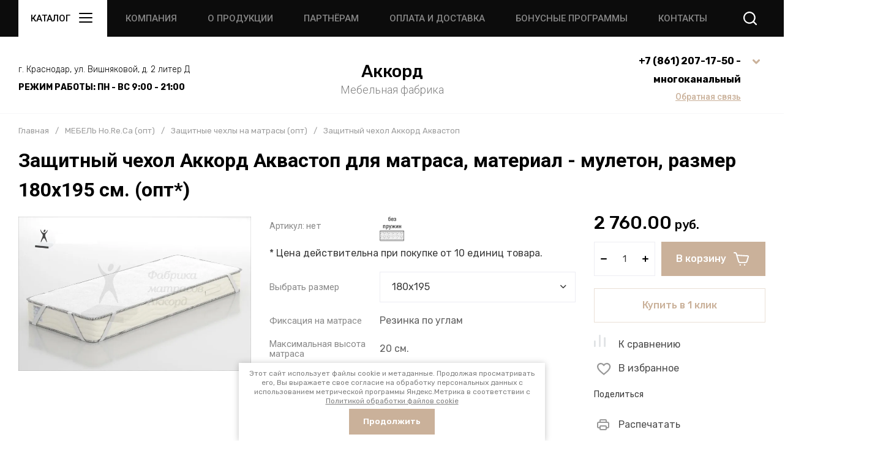

--- FILE ---
content_type: text/html; charset=utf-8
request_url: https://mebel-akkord.ru/magazin/horeca/chehol-opt/akvastop-16
body_size: 59940
content:
<!doctype html>
<html lang="ru">

<head>
	<meta charset="utf-8">
	<meta name="robots" content="all">
	<link rel="preload" href="/g/libs/jquery/2.2.4/jquery-2.2.4.min.js" as="script">
	<title>⏩ Защитный чехол Аккорд Аквастоп для матрасов размером 180х195 см. характеристики, описание, фото. ➕ Крепление на матрасе - резинка по углам. Цена производителя.</title>
	<meta name="description" content="▶️ Купить оптом защитный чехол Аккорд Аквастоп размер 180х195 см, минимальная цена, материал изготовления - мулетон, ткань с ПВХ чешуйками. ✔️ Доставка по Краснодару и краю. Любой размер.">
	<meta name="keywords" content="Защитный чехол Аккорд Аквастоп">
	<meta name="SKYPE_TOOLBAR" content="SKYPE_TOOLBAR_PARSER_COMPATIBLE">
	<meta name="viewport" content="width=device-width, initial-scale=1.0, maximum-scale=1.0, user-scalable=no">
	<meta name="format-detection" content="telephone=no">
	<meta http-equiv="x-rim-auto-match" content="none">
	
		
	<!-- jquery -->
	
	<!-- jquery -->
	
		
		
							<link rel="preload" as="image" href="/thumb/2/w-NJjJ8fkN5J44PkcRJzxw/750r750/d/akvastop-1.jpg" />
		
				<meta name="yandex-verification" content="3f856d1cd97c6175" />
<meta name="google-site-verification" content="Y0iUrZINSEBIPOYh8Gwb6qTmcwwilf9r9Qhf8Rs0Tdg" />
<meta name="yandex-verification" content="3f856d1cd97c6175" />

            <!-- 46b9544ffa2e5e73c3c971fe2ede35a5 -->
            <script src='/shared/s3/js/lang/ru.js'></script>
            <script src='/shared/s3/js/common.min.js'></script>
        <link rel='stylesheet' type='text/css' href='/shared/s3/css/calendar.css' /><link rel="icon" href="/favicon.ico" type="image/x-icon">

<!--s3_require-->
<link rel="stylesheet" href="/g/basestyle/1.0.1/user/user.css" type="text/css"/>
<link rel="stylesheet" href="/g/basestyle/1.0.1/user/user.blue.css" type="text/css"/>
<script type="text/javascript" src="/g/basestyle/1.0.1/user/user.js" async></script>
<script type="text/javascript" src="/g/libs/jquery/2.2.4/jquery-2.2.4.min.js"></script>
<!--/s3_require-->

<link rel='stylesheet' type='text/css' href='/t/images/__csspatch/1/patch.css'/>
		
	<link rel="preload" href="/g/shop2v2/default/js/shop2v2-plugins.js" as="script">
	<link rel="preload" href="/g/shop2v2/default/js/shop2.2.min.js" as="script">
	
	



	
	<script type="text/javascript" src="/g/shop2v2/default/js/shop2v2-plugins.js"></script>

	<script type="text/javascript" src="/g/shop2v2/default/js/shop2.2.min.js"></script>


	<script src="/g/templates/shop2/2.130.2/default-3/js/paginationscroll.js"></script>

<script type="text/javascript">shop2.init({"productRefs": {"1103891502":{"razmer":{"758866421":["1467950902"],"1118547021":["1467946902"],"114823105":["1112593505"],"1118547221":["1467947502"],"1118547421":["1467948102"],"1118547621":["1467949102"],"1118547821":["1467949902"],"1118548421":["1467945902"],"1118548621":["1467947102"],"114823305":["1112595105"],"1118548821":["1467947702"],"1118549021":["1467948502"],"1118549221":["1467949302"],"1118549421":["1467950102"],"1118550021":["1467946102"],"1118550221":["1467947302"],"114823505":["1112596505"],"1118550421":["1467947902"],"1118550621":["1467948902"],"1118550821":["1467949702"],"1118551021":["1467950302"],"120908611":["1467946302"],"120908811":["1467946502"],"120909011":["1467946702"]},"large_meta3":{"9a98f85c9fa6ec72440143e0533728ed":["1112593505","1112595105","1112596505","1467945902","1467946102","1467946302","1467946502","1467946702","1467946902","1467947102","1467947302","1467947502","1467947702","1467947902","1467948102","1467948502","1467948902","1467949102","1467949302","1467949702","1467949902","1467950102","1467950302","1467950902"]},"fiksacia_na_matrase":{"\u0420\u0435\u0437\u0438\u043d\u043a\u0430 \u043f\u043e \u0443\u0433\u043b\u0430\u043c":["1112593505","1112595105","1112596505","1467945902","1467946102","1467946302","1467946502","1467946702","1467946902","1467947102","1467947302","1467947502","1467947702","1467947902","1467948102","1467948502","1467948902","1467949102","1467949302","1467949702","1467949902","1467950102","1467950302","1467950902"]},"maksimal_naa_vysota_matrasa":{"139420211":["1112593505","1112595105","1112596505","1467945902","1467946102","1467946302","1467946502","1467946702","1467946902","1467947102","1467947302","1467947502","1467947702","1467947902","1467948102","1467948502","1467948902","1467949102","1467949302","1467949702","1467949902","1467950102","1467950302","1467950902"]},"iznosostojkost_cehla_na_matras":{"139420611":["1112593505","1112595105","1112596505","1467945902","1467946102","1467946302","1467946502","1467946702","1467946902","1467947102","1467947302","1467947502","1467947702","1467947902","1467948102","1467948502","1467948902","1467949102","1467949302","1467949702","1467949902","1467950102","1467950302","1467950902"]},"zasita_ot_pylevyh_klesej":{"139440611":["1112593505","1112595105","1112596505","1467945902","1467946102","1467946302","1467946502","1467946702","1467946902","1467947102","1467947302","1467947502","1467947702","1467947902","1467948102","1467948502","1467948902","1467949102","1467949302","1467949702","1467949902","1467950102","1467950302","1467950902"]},"vodonepronicaemost_cehla":{"139441011":["1112593505","1112595105","1112596505","1467945902","1467946102","1467946302","1467946502","1467946702","1467946902","1467947102","1467947302","1467947502","1467947702","1467947902","1467948102","1467948502","1467948902","1467949102","1467949302","1467949702","1467949902","1467950102","1467950302","1467950902"]},"gipoallergennost_cehla":{"139441411":["1112593505","1112595105","1112596505","1467945902","1467946102","1467946302","1467946502","1467946702","1467946902","1467947102","1467947302","1467947502","1467947702","1467947902","1467948102","1467948502","1467948902","1467949102","1467949302","1467949702","1467949902","1467950102","1467950302","1467950902"]},"cehol":{"98055502":["1112593505","1112595105","1112596505","1467945902","1467946102","1467946302","1467946502","1467946702","1467946902","1467947102","1467947302","1467947502","1467947702","1467947902","1467948102","1467948502","1467948902","1467949102","1467949302","1467949702","1467949902","1467950102","1467950302","1467950902"]}}},"apiHash": {"getPromoProducts":"d68af352f587c98b71bade127b9b99f3","getSearchMatches":"a6bbc719891e210cf118936241fc1963","getFolderCustomFields":"4c7fc84dc248d12fa44bf400888cda49","getProductListItem":"4c252029790fbcd53ed96cf6f027c40a","cartAddItem":"47e9e89633fa41a163e9bf6d8ca59f1e","cartRemoveItem":"52fc5ddc292f855d3ff639bfcac708c6","cartUpdate":"20a7fc3b976234a6ea334670c5df1db2","cartRemoveCoupon":"db6cab78654aa6e73808d8f0ab8ff682","cartAddCoupon":"9001db8e41dfc6a1df5b9598de7aa251","deliveryCalc":"64809a76930ade5b83da42f67c6367b6","printOrder":"2e20bcc16621d129b924bfab18079a58","cancelOrder":"7a4923460011fa05e38af6cf19b8df4d","cancelOrderNotify":"d71124b3fc71628d8461c835205978b0","repeatOrder":"d3a61cbd028bc2770075f2e7750ddc97","paymentMethods":"5726531a4fe17b4291c3928f20225816","compare":"6aa0dd0aadc6c2fe582c47aecd2e814e"},"hash": null,"verId": 801178,"mode": "product","step": "","uri": "/magazin","IMAGES_DIR": "/d/","my": {"gr_product_preview_popup_new":true,"gr_product_quick_view_new":true,"gr_cart_preview_popup_new":true,"gr_selected_theme":6,"gr_burger_title":"\u041a\u0430\u0442\u0430\u043b\u043e\u0433","gr_schema_org":true,"gr_product_print":true,"gr_promo_actions":true,"gr_product_share_lazy":true,"gr_popup_compare":true,"gr_compare_icons":true,"gr_favorite":true,"gr_cart_preview_icons":true,"gr_cart_question":true,"gr_responsive_tabs_2":true,"gr_collections_lazy":true,"gr_main_blocks_ajax":false,"gr_main_blocks_lazy":true,"gr_local_theme":false,"buy_alias":"\u0412 \u043a\u043e\u0440\u0437\u0438\u043d\u0443","buy_mod":true,"buy_kind":true,"on_shop2_btn":true,"show_sections":true,"lazy_load_subpages":true,"hide_kinds":true,"gr_amount_flag":true,"gr_collections_one_click":true,"gr_collections_params":true,"gr_collections_compare":true,"gr_collections_amount":true,"gr_collections_vendor":true,"gr_product_list_titles":true,"gr_product_list_title":true,"gr_product_list_price":true,"gr_product_list_amount":true,"gr_images_size":true,"gr_images_view":true,"gr_images_lazy_load":true,"gr_sliders_autoplay":true,"gr_one_click_btn":"\u041a\u0443\u043f\u0438\u0442\u044c \u0432 1 \u043a\u043b\u0438\u043a","gr_amount_min_top":true,"gr_options_more_btn":"\u041f\u0430\u0440\u0430\u043c\u0435\u0442\u0440\u044b","gr_product_options_more_btn":"\u0412\u0441\u0435 \u043f\u0430\u0440\u0430\u043c\u0435\u0442\u0440\u044b","gr_product_quick_view":true,"gr_product_item_wrap":true,"gr_product_list_main":true,"gr_thumbs_vendor":true,"gr_thumbs_one_click":true,"gr_cart_titles":true,"gr_cart_auth_remodal":true,"gr_cart_coupon_remodal":false,"gr_cart_coupon_label":"\u041f\u0440\u043e\u043c\u043e\u043a\u043e\u0434:","gr_cart_options_more_btn":"\u041f\u0430\u0440\u0430\u043c\u0435\u0442\u0440\u044b","gr_cart_registration_title":"\u041a\u0443\u043f\u0438\u0442\u044c \u0431\u0435\u0437 \u0440\u0435\u0433\u0438\u0441\u0442\u0440\u0430\u0446\u0438\u0438","gr_filter_remodal_btn":"\u0424\u0438\u043b\u044c\u0442\u0440","gr_filter_max_count":99999,"gr_filter_remodal":true,"gr_filter_go_result":true,"gr_filter_color_btn":true,"gr_filter_placeholders":true,"gr_filter_range_slider":false,"gr_search_form_range_slider":false,"gr_sorting_title":"\u0421\u043e\u0440\u0442\u0438\u0440\u043e\u0432\u0430\u0442\u044c","gr_sorting_default":"\u041f\u043e \u0443\u043c\u043e\u043b\u0447\u0430\u043d\u0438\u044e","gr_sorting_item_default":"\u041f\u043e \u0443\u043c\u043e\u043b\u0447\u0430\u043d\u0438\u044e","gr_sorting_by_price_desc":"\u0426\u0435\u043d\u0430 - \u0443\u0431\u044b\u0432\u0430\u043d\u0438\u0435","gr_sorting_by_price_asc":"\u0426\u0435\u043d\u0430 - \u0432\u043e\u0437\u0440\u0430\u0441\u0442\u0430\u043d\u0438\u0435","gr_sorting_by_name_desc":"\u041d\u0430\u0437\u0432\u0430\u043d\u0438\u0435 - \u042f-\u0410","gr_sorting_by_name_asc":"\u041d\u0430\u0437\u0432\u0430\u043d\u0438\u0435 - \u0410-\u042f","gr_search_form_title":"\u041f\u043e\u0438\u0441\u043a \u043f\u043e \u043f\u0430\u0440\u0430\u043c\u0435\u0442\u0440\u0430\u043c"},"shop2_cart_order_payments": 1,"cf_margin_price_enabled": 0,"buy_one_click_api_url": "/-/x-api/v1/public/?method=form/postform&param[form_id]=55883621&param[tpl]=global:shop2.form.minimal.tpl&param[hide_title]=0&param[placeholdered_fields]=0","maps_yandex_key":"","maps_google_key":""});shop2.facets.enabled = true;</script>	
	<!-- styles -->
	
		<style>
			button {padding: 0;background: none;border: none;outline: none;}
			.remodal-wrapper,.remodal-overlay{display: none;}
			.gr_images_lazy_load * {display: none !important;}
			.gr_lazy_load_block * {display: none !important;}
			.hideOverflow {white-space: nowrap;overflow: hidden;}
			.gr_hide_onload * {transition: none !important;}
			.site.gr_hide_onload .nav_menu__items ul{display:none;}
			.site.gr_hide_onload .folder-block {display: none !important;}
			.site.gr_hide_onload .fixed-panel {display: none !important;}
			.site.gr_hide_onload .mobile-categories {display: none !important;}
			
			.tns-outer [aria-controls]{cursor:pointer}.tns-slider{-webkit-transition:all 0;-moz-transition:all 0;transition:all 0}.tns-slider > .tns-item{-webkit-box-sizing:border-box;-moz-box-sizing:border-box;box-sizing:border-box}.tns-horizontal.tns-subpixel{white-space:nowrap}.tns-horizontal.tns-subpixel > .tns-item{display:inline-block;vertical-align:top;white-space:normal}.tns-lazy-img{-webkit-transition:opacity .6s;-moz-transition:opacity .6s;transition:opacity .6s;opacity:.6}.tns-lazy-img.tns-complete{opacity:1}.tns-ovh{overflow:hidden}.tns-visually-hidden{position:absolute;left:-10000em}
			html{font-family:sans-serif;-ms-text-size-adjust:100%;-webkit-text-size-adjust:100%;overflow-y:scroll}body{margin:0}header,nav{display:block}img{border:0}svg:not(:root){overflow:hidden}button{font:inherit;margin:0;overflow:visible;text-transform:none;-webkit-appearance:button;cursor:pointer}@media print{*{text-shadow:none!important}a[href]:after{content:" (" attr(href) ")"}img{page-break-inside:avoid;max-width:100%!important}}.hide{display:none}img{max-width:100%;height:auto}*{box-sizing:border-box;-webkit-locale:auto}
			
			.timer-block__btn a,.popular-category__more-btn,.tns-controls button,.timer-block__close,.gr-icon-btn-3,.site-header .phone-block .request-call__btn,.header-btn-item a,.header-btn-item button{position:relative;z-index:1;display:inline-flex;align-items:center;justify-content:center;height:auto;min-height:auto;padding:0;border:none;cursor:pointer;text-align:center;-moz-appearance:none;-webkit-appearance:none;background-clip:border-box;transition:all .18s linear}.timer-block__btn a:before,.popular-category__more-btn:before,.tns-controls button:before,.timer-block__close:before,.gr-icon-btn-3:before,.site-header .phone-block .request-call__btn:before,.header-btn-item a:before,.header-btn-item button:before{position:absolute;content:'';top:0;left:0;right:0;bottom:0;z-index:-1;transition:all .18s linear;opacity:0;visibility:hidden}.timer-block__btn a:active:before,.popular-category__more-btn:active:before,.tns-controls button:active:before,.timer-block__close:active:before,.gr-icon-btn-3:active:before,.site-header .phone-block .request-call__btn:active:before,.header-btn-item a:active:before,.header-btn-item button:active:before{opacity:1;visibility:visible;transition:all .05s linear}.timer-block__btn a,.popular-category__more-btn{font-size:16px;line-height:18px;padding:17px 30px}@media (max-width: 1260px){.timer-block__btn a{font-size:16px;line-height:18px;padding:16px 30px}}@media (max-width: 767px){.timer-block__btn a{font-size:16px;line-height:18px;padding:13px 20px;font-size:14px;line-height:16px;padding:13px 16px}}.tns-controls button,.timer-block__close,.gr-icon-btn-3{width:60px;height:60px;min-height:60px}@media (max-width: 1260px){.tns-controls button,.timer-block__close,.gr-icon-btn-3{width:56px;height:56px;min-height:56px}}@media (max-width: 767px){.tns-controls button,.timer-block__close,.gr-icon-btn-3{width:46px;height:46px;min-height:46px}}@media (max-width: 1260px){.tns-controls button{width:48px;height:48px;min-height:48px}}@media (max-width: 767px){.tns-controls button{width:46px;height:46px;min-height:46px}}.timer-block__close{width:40px;height:40px;min-height:40px}@media (max-width: 1260px){.timer-block__close{width:36px;height:36px;min-height:36px}}@media (max-width: 767px){.timer-block__close{width:30px;height:30px;min-height:30px}}.popular-category__more-btn span{position:relative;vertical-align:top;display:inline-block;padding-right:40px}.popular-category__more-btn span svg{position:absolute;top:50%;right:0;width:30px;height:30px;transform:translateY(-50%) rotate(0.001deg);transition:all .18s linear}.timer-block__btn a{font-weight:var(--font1_500);font-family:var(--font1);border:none}.timer-block__btn a:active{border:none}.popular-category__more-btn{font-weight:var(--font1_500);font-family:var(--font1);border:none}.popular-category__more-btn:active{border:none}.tns-controls button,.timer-block__close{font-size:0;padding:0;opacity:1;visibility:visible;transition:all .18s linear;border:none}.tns-controls button svg,.timer-block__close svg{width:30px;height:30px;transition:all .18s linear}
			.gr-icon-btn-3{font-size:0;padding:0;opacity:1;visibility:visible;transition:all .18s linear;border:none}.gr-icon-btn-3:before{display:none}.gr-icon-btn-3:active{border:none}.gr-icon-btn-3 svg{width:30px;height:30px;transition:all .18s linear}@media (max-width: 767px){.tns-controls button svg{display:none}.tns-controls button svg.gr_small_icon{display:block}}.tns-controls button:disabled{cursor:not-allowed!important;pointer-events:none!important;opacity:.9}html,body{height:100%;min-width:320px;-ms-text-size-adjust:100%;-webkit-text-size-adjust:100%}html{font-size:16px}body{position:relative;min-width:320px;text-align:left;font-family:var(--font1);line-height:1.5}
			.gr-svg-icon{width:30px;height:30px}.gr-svg-icon.gr_small_icon,.gr-svg-icon.gr_big_icon{display:none}.gr-svg-icon.gr_small_icon{width:20px;height:20px}.block_padding{padding:0 30px}@media (max-width: 1023px){.block_padding{padding:0 20px}}.block_width{margin:0 auto;max-width:1400px}.site__wrapper{min-height:100%;margin:auto;display:flex;flex-direction:column}.site-header{flex:none}.site-container{flex:1 0 auto}.site-header .folder-block .folder-more__btn{display:inline-flex;align-items:center;font:var(--font1_300) 16px/ 1.1 var(--font1);transition:all .18s linear}.pointer_events_none{pointer-events:none}
			
			
			.site-header .burger-wrap{margin-right:30px}@media (max-width: 767px){.site-header .burger-wrap{margin-right:0}}.site-header .burger-wrap .burger-btn{display:inline-flex;align-items:center;justify-content:center;padding:0;margin:0;border:0;min-width:60px;height:60px;font:var(--font2_500) 15px/ 1.1 var(--font2);text-transform:uppercase;padding:0 20px;transition:all .18s linear}@media (max-width: 767px){.site-header .burger-wrap .burger-btn{min-width:50px;height:50px;font-size:0;padding:0}.site-header .burger-wrap .burger-btn ins{display:none}}.site-header .burger-wrap .burger-btn ins{margin-right:10px}.site-header .burger-wrap .burger-btn svg{transition:all .18s linear}.site-header .address-block{font-size:14px;line-height:1.4;font-weight:var(--font1_300);display:block;width:100%;max-width:330px}.site-header .address-block + .mode-block{margin-top:10px}.site-header .mode-block{font-size:14px;line-height:1.4;font-weight:var(--font1_700);text-transform:uppercase}.site-header .contacts-block{display:flex;align-items:center;justify-content:space-between}.site-header .phone-block{position:relative;display:flex;align-items:flex-start}@media (max-width: 639px){.site-header .phone-block{position:static}}.site-header .phone-block__left{text-align:right}.site-header .phone-block__items{text-align:right}@media (max-width: 767px){.site-header .phone-block__items{display:none}}.site-header .phone-block__item{max-width:300px;display:flex;align-items:flex-end}.site-header .phone-block__item-left{flex:0 0 auto;display:flex;align-items:center;margin-right:10px;margin-bottom:1px}.site-header .phone-block__item-link{font-size:0;margin:0 2px}.site-header .phone-block__item-link:first-child{margin-left:0}.site-header .phone-block__item-link img{max-width:28px;max-height:28px}.site-header .phone-block__item-right{flex:0 1 auto}.site-header .phone-block__item-right a{font-size:16px;line-height:30px;font-weight:var(--font1_700)}.site-header .phone-block__btn{cursor:pointer;display:inline-flex;margin-left:10px}@media (max-width: 1023px){.site-header .phone-block__btn{margin-left:5px}}@media (max-width: 639px){.site-header .phone-block__btn{margin-left:0}}.site-header .phone-block__btn-icon{display:inline-flex}.site-header .phone-block__btn-icon.desktop{transition:all .18s linear}@media (max-width: 767px){.site-header .phone-block__btn-icon.desktop{display:none}}.site-header .phone-block__btn-icon.mobile{display:none}@media (max-width: 767px){.site-header .phone-block__btn-icon.mobile{display:inline-flex}}.site-header .phone-block__btn-icon.mobile svg{display:none}@media (max-width: 767px){.site-header .phone-block__btn-icon.mobile svg{display:inline-flex}}.site-header .phone-block .request-call{margin-top:5px;display:inline-flex}.site-header .phone-block .request-call__btn{font:var(--font1_500) 14px/ 1.2 var(--font2)}.site-header .phone-block .request-call__btn:before{display:none}@media (max-width: 1023px){.site-header .login{display:none}}.header-btn-item{display:inline-flex;align-items:center;justify-content:center;margin:0 0 0 20px}@media (max-width: 1023px){.header-btn-item{margin-left:14px}}@media (max-width: 767px){.header-btn-item{margin-left:10px}}.header-btn-item a,.header-btn-item button{width:50px;height:50px;position:relative;font-size:0;display:flex;align-items:center}.header-btn-item a:before,.header-btn-item button:before{display:none}@media (max-width: 767px){.header-btn-item a,.header-btn-item button{width:30px;height:30px;min-height:30px}}.header-btn-item a i,.header-btn-item button i{width:50px;height:50px;display:flex;z-index:2}@media (max-width: 767px){.header-btn-item a i,.header-btn-item button i{width:30px;height:30px}}.header-btn-item a i svg,.header-btn-item button i svg{margin:auto}@media (max-width: 767px){.header-btn-item a i svg,.header-btn-item button i svg{display:none}}@media (max-width: 767px){.header-btn-item a i svg.gr_small_icon,.header-btn-item button i svg.gr_small_icon{display:block}}.header-btn-item a .gr-svg-icon,.header-btn-item button .gr-svg-icon{transition:all .18s linear}.header-btn-item a .favorite-count,.header-btn-item a .gr-compare-btn-amount,.header-btn-item a .gr-cart-total-amount{position:absolute;top:7px;right:2px;min-width:20px;height:20px;padding:0 4px;text-align:center;z-index:5;font:var(--font1_300) 10px/ 20px var(--font1)}@media (max-width: 767px){.header-btn-item a .favorite-count,.header-btn-item a .gr-compare-btn-amount,.header-btn-item a .gr-cart-total-amount{top:-2px;right:-7px}}.header-btn-item.cart-preview-block{order:2;font-size:0}.header-btn-item.cart-preview-block .gr-cart-total-sum{font-size:0;display:none}.header-btn-item #shop2-cart-preview{display:inline-flex}.header-btn-item .gr-cart-popup-btn{pointer-events:auto;cursor:pointer}.header-btn-item .gr-cart-popup-btn .gr-cart-preview-link{pointer-events:auto;cursor:pointer}.header-btn-item .gr-cart-popup-btn.pointer_events_none{pointer-events:none}.header-btn-item .gr-cart-popup-btn.pointer_events_none .gr-cart-preview-link{pointer-events:none}.header-btn-item.compare-block .gr-compare-btn{pointer-events:none}.header-btn-item .favorite-block.is-null{pointer-events:none}
				.header-top__inner{display:flex;align-items:center;justify-content:space-between;position:relative}.header-top__left{display:flex;align-items:center;width:auto}@media (max-width: 639px){.header-top__left{width:50px}}.header-top__right{width:auto;display:flex;align-items:center;justify-content:flex-end}@media (max-width: 639px){.header-top__right{width:calc(100% - 50px);justify-content:space-between}}.header-top .contacts-block{display:none}@media (max-width: 1023px){.header-top .contacts-block{display:block}}.header-top .nav_menu{width:100%;position:relative;z-index:999}@media (max-width: 1023px){.header-top .nav_menu{display:none}}.header-top .nav_menu__items{list-style-type:none;margin:0;padding:0;position:relative;font:var(--font2_500) 15px/ 1.1 var(--font2)}.header-top .nav_menu__items > li{margin:0 25px;flex-shrink:0;display:inline-flex}.header-top .nav_menu__items > li:first-child{margin-left:0}.header-top .nav_menu__items > li > a{opacity:.5;text-transform:uppercase}.header-top .nav_menu__items ul{list-style-type:none;margin:0;padding:0;position:absolute;top:100%;margin-top:20px;width:200px;padding:20px 0;font-size:14px;line-height:20px;display:none;z-index:10}.header-top .nav_menu__items ul a{margin:0 20px 15px;display:inline-flex;border-bottom:1px solid transparent}.header-top .nav_menu__items ul li:last-child a{margin-bottom:0}.header-top .nav_menu__items a{transition:all .18s linear}
				.header-bottom__inner{display:flex;align-items:center;justify-content:space-between;position:relative;padding:25px 0}@media (max-width: 1260px){.header-bottom__inner{padding:25px 0 15px}}@media (max-width: 767px){.header-bottom__inner{padding:20px 0}}.header-bottom__left{flex:1 1 33.33%;display:inline-flex;justify-content:flex-start;flex-direction:column;padding-right:30px}@media (max-width: 1023px){.header-bottom__left{display:none}}.header-bottom__center{flex:1 1 33.33%;display:inline-flex;justify-content:center;text-align:center}@media (max-width: 1023px){.header-bottom__center{width:100%;flex:1 1 100%}}.header-bottom__right{flex:1 1 33.33%;display:inline-flex;justify-content:flex-end;padding-left:30px}@media (max-width: 1023px){.header-bottom__right{display:none}}.header-bottom .company-info{display:flex;align-items:center;flex-direction:column;justify-content:center}.header-bottom .company-info__name{font:var(--font1_500) 28px/ 1.2 var(--font1)}@media (max-width: 1023px){.header-bottom .company-info__name{font-size:20px}}.header-bottom .company-info__desc{font:var(--font2_300) 18px/ 1.1 var(--font2);margin-top:4px}@media (max-width: 1023px){.header-bottom .company-info__desc{font-size:17px}}
		</style>
	
	
		
		
		
					
			
			<script>
				createCookie('quick_load_style', 1, 1);
			</script>
	    
		
		
		
	
	<link rel="stylesheet" href="/t/v1694/images/css/site_addons.scss.css">
<link rel="stylesheet" href="/g/templates/shop2/2.130.2/default-3/css/ajax_filter.scss.css">
<script src="/t/v1694/images/js/site_addons.js"></script>
<script src="/g/templates/shop2/2.130.2/default-3/js/ajax_filter.js"></script>

<script>
	$(document).ready(function() {
		$(".form-item__personal_data a").attr("onclick", "window.open(this.href, '', ''); return false;");
	});
</script>
	
		<!-- styles -->

</head>
<body class="site gr_hide_onload gr_quick_view_card_new gr_product_preview_popup_new">

		
		
	<div class="site__wrapper">
		
		
		<div class="fixed-panel block_padding folder-block__wrap">
			<div class="fixed-panel__inner block_width">
				<div class="fixed-panel__body">
					<div class="fixed-panel__left">
						
						<div class="burger-wrap">
							<button class="burger-btn"> 
								<ins>Каталог</ins>
								<i>
									<svg class="gr-svg-icon">
										<use xlink:href="#icon_site_burger"></use>
									</svg>
									<svg class="gr-svg-icon gr_small_icon">
										<use xlink:href="#icon_site_burger_small"></use>
									</svg>
								</i>
							</button> 
						</div>

					</div>
					<div class="fixed-panel__right">

						<div class="contacts-block">
							<div class="header-btn-item phone-block">
								<button data-remodal-target="phone-block" class="phone-block__btn" data-tooltip="Контакты" aria-label="button">
									<span class="phone-block__btn-icon desktop">
							            <svg class="gr-svg-icon">
							                <use xlink:href="#icon_site_phone"></use>
							            </svg>
						            </span>
									<span class="phone-block__btn-icon mobile">
							            <svg class="gr-svg-icon gr_small_icon">
							                <use xlink:href="#icon_site_phone_small"></use>
							            </svg>
									</span>
								</button>
							</div>
						</div>

					</div>
				</div>
			</div>
		</div>	
		


		<header class="site-header folder-block__wrap">

			<div class="header-top block_padding">
				<div class="header-top__inner block_width">
					
					<div class="header-top__left">
						
						<div class="burger-wrap">
							<button class="burger-btn"> 
								<ins>Каталог</ins>
								<i>
									<svg class="gr-svg-icon">
										<use xlink:href="#icon_site_burger"></use>
									</svg>
									<svg class="gr-svg-icon gr_small_icon">
										<use xlink:href="#icon_site_burger_small"></use>
									</svg>
								</i>
							</button> 
						</div>
						
													<div class="nav_menu hideOverflow">
								<div class="nav_menu__inner">
									<ul class="nav_menu__items"><li class="has-child"><a href="/o-kompanii" >Компания</a><ul class="level-2"><li><a href="/compani-infa" >О компании</a></li><li><a href="/proisvodstvo" >Производство</a></li><li><a href="/new-company" >Новости компании</a></li><li><a href="/vaknsii" >Вакансии</a></li></ul></li><li class="has-child"><a href="/o-produktsii" >О продукции</a><ul class="level-2"><li><a href="/tehnologiya-isgotovleniya-matrasi" >Технология изготовления матрасов</a></li><li><a href="/obmen-vosvrat" >Обмен и возврат</a></li><li><a href="/garantii" >Гарантии</a></li><li><a href="/ekspluataziya-myagkaya-mebel" >Инструкция по эксплуатации и уходу за мягкой мебелью</a></li><li><a href="/pravila-uhoda-matras" >Правила ухода и эксплуатации матраса</a></li><li><a href="/pravila-uhod-korpus-mebel" >Правила эксплуатации и ухода за корпусной мебелью</a></li><li><a href="/matras-sakas" >Матрасы на заказ</a></li><li><a href="/zakaz-krovati" >Кровати на заказ</a></li><li><a href="/zakaz-divan" >Диваны на заказ</a></li></ul></li><li class="has-child"><a href="/mebel-optom" >Партнёрам</a><ul class="level-2"><li><a href="/opt-pokupka" >Оптовым покупателям</a></li><li><a href="/pravila-gostiniza" >Гостиницам</a></li><li><a href="/pravila-disaineri-arhitektori" >Дизайнерам и архитекторам</a></li><li><a href="/pravils-proisvoditeli-mebeli" >Производителям мебели</a></li><li><a href="/pravila-stroitel-firma" >Строительным организациям</a></li></ul></li><li><a href="/oplata-i-dostavka" >Оплата и доставка</a></li><li><a href="/bonus" >Бонусные программы</a></li><li><a href="/kontakty" >Контакты</a></li></ul>								</div>
							</div>
												
					</div>

					<div class="header-top__right">	

						<div class="contacts-block">
							<div class="header-btn-item phone-block">
								
								<button data-remodal-target="phone-block" class="phone-block__btn" data-tooltip="Контакты" aria-label="button"> 
									<span class="phone-block__btn-icon desktop">
							            <svg class="gr-svg-icon">
							                <use xlink:href="#icon_site_phone"></use>
							            </svg>
						            </span>
									<span class="phone-block__btn-icon mobile">
							            <svg class="gr-svg-icon gr_small_icon">
							                <use xlink:href="#icon_site_phone_small"></use>
							            </svg>
									</span>
								</button>

							</div>
						</div>
						
												
	            		<div class="header-btn-item header-search-block" data-tooltip="Поиск">
							<button data-remodal-target="search-form" class="header-search-block__btn" aria-label="button"> 
								<i>
									<svg class="gr-svg-icon">
										<use xlink:href="#icon_shop_search"></use>
									</svg>
									<svg class="gr-svg-icon gr_small_icon">
										<use xlink:href="#icon_shop_search_small"></use>
									</svg>
								</i>
							</button>
						</div> 
						
													<div class="header-btn-item favorite-wrapper" data-tooltip="Избранное">
								<div class="favorite-block not-user is-null">
									<a href="/magazin/favorites">
										<span class="favorite-count">0</span>
										<i>
											<svg class="gr-svg-icon">
											    <use xlink:href="#icon_shop_favorite"></use>
											</svg>
											<svg class="gr-svg-icon gr_small_icon">
											    <use xlink:href="#icon_shop_favorite_small"></use>
											</svg>
										</i>
									</a>
								</div>
							</div>
												
													<div class="header-btn-item compare-block" data-tooltip="Сравнение">
								<a href="/magazin/compare" class="gr-compare-btn" target="_blank" data-remodal-target="compare-preview-popup">
									<i>
										<svg class="gr-svg-icon">
										    <use xlink:href="#icon_shop_compare"></use>
										</svg>
										<svg class="gr-svg-icon gr_small_icon">
										    <use xlink:href="#icon_shop_compare_small"></use>
										</svg>
									</i>
									<div class="gr-compare-btn-amount">0</div>
								</a>
							</div>
												
													<div class="header-btn-item cart-preview-block" data-tooltip="Корзина">
																								
																	<div class="gr-cart-preview pointer_events_none">
										
<div id="shop2-cart-preview">
	<a href="/magazin/cart" class="gr-cart-preview-link">
					<span class="gr-cart-preview-body">
										<span class="gr-cart-total-amount">0</span>
									<span class="gr-cart-total-sum" data-total-price="0.00">
						<ins>0.00</ins>
						<span>руб.</span>
					</span>
													<i>
						<svg class="gr-svg-icon">
						    <use xlink:href="#icon_shop_cart"></use>
						</svg>
						<svg class="gr-svg-icon gr_small_icon">
						    <use xlink:href="#icon_shop_cart_small"></use>
						</svg>
					</i>
									</span>
			</a>
</div><!-- Cart Preview -->									</div>
															</div>
						
					</div>


					<div class="folder-block">

						<button class="folder-block__close gr-icon-btn-3">
				            <span>
				                Закрыть
				                <i>
					                <svg class="gr-svg-icon gr_big_icon">
					                    <use xlink:href="#icon_shop_close"></use>
					                </svg>
					                <svg class="gr-svg-icon">
					                    <use xlink:href="#icon_shop_close_small"></use>
					                </svg>
					                <svg class="gr-svg-icon gr_small_icon">
					                    <use xlink:href="#icon_shop_close_mini"></use>
					                </svg>
					            </i>
				            </span>
						</button>

						<div class="folder-block__body">
														    <nav class="folders-nav">
							        <ul class="folders_menu"> 
							        	
							            							            
							            								            	
							                							            							            
							            								            	
							                							                    							
							                    							                        <li data-f-name="МАТРАСЫ" class="cat-item firstlevel has sublevel">
														<a href="/magazin/product/matras" class="hasArrow ">
							                        		<span class="cat-item__title">МАТРАСЫ</span>
					                            								                            				<i>
																	<svg class="gr-svg-icon">
																	    <use xlink:href="#icon_site_arr_right"></use>
																	</svg>
																	<svg class="gr-svg-icon gr_small_icon">
																	    <use xlink:href="#icon_site_arr_right_small"></use>
																	</svg>
					                            				</i>
					                            										                        	</a>
							                    							                    																															                							            							            
							            								            									            								            	
							                							                    							                        							                            <ul class="secondLevel">
							                            	<li class="parentItem">
							                            		<a href="/magazin/product/matras">
							                            			<span>МАТРАСЫ</span>
						                            			</a>
						                            		</li>
				                                        	
							                        							                    							
							                    							                        <li data-f-name="Серия Стандарт" class=""> 
							                        	<a href="/magazin/product/matras/standart">Серия Стандарт</a>
							                    							                    																															                							            							            
							            								            									            								            	
							                							                    							                        							                            </li>
							                            							                        							                    							
							                    							                        <li data-f-name="Серия Комфорт" class=""> 
							                        	<a href="/magazin/product/matras/komfort">Серия Комфорт</a>
							                    							                    																															                							            							            
							            								            									            								            	
							                							                    							                        							                            </li>
							                            							                        							                    							
							                    							                        <li data-f-name="Серия Prestige" class=""> 
							                        	<a href="/magazin/product/matras/prestige">Серия Prestige</a>
							                    							                    																															                							            							            
							            								            									            								            	
							                							                    							                        							                            </li>
							                            							                        							                    							
							                    							                        <li data-f-name="Серия Монолит" class=""> 
							                        	<a href="/magazin/product/matras/monolit">Серия Монолит</a>
							                    							                    																															                							            							            
							            								            									            								            	
							                							                    							                        							                            </li>
							                            							                        							                    							
							                    							                        <li data-f-name="Серия Джуниор" class=""> 
							                        	<a href="/magazin/product/matras/dgunior">Серия Джуниор</a>
							                    							                    																															                							            							            
							            								            									            								            	
							                							                    							                        							                            </li>
							                            							                        							                    							
							                    							                        <li data-f-name="Топперы" class=""> 
							                        	<a href="/magazin/product/matras/toppery">Топперы</a>
							                    							                    																															                							            							            
							            								            	
							                							                    							                        							                            </li>
							                            													        
							                                </ul>
							                                </li>
							                            							                        							                    							
							                    							                        <li data-f-name="КРОВАТИ" class="cat-item firstlevel has sublevel">
														<a href="/magazin/krovati" class="hasArrow ">
							                        		<span class="cat-item__title">КРОВАТИ</span>
					                            								                            				<i>
																	<svg class="gr-svg-icon">
																	    <use xlink:href="#icon_site_arr_right"></use>
																	</svg>
																	<svg class="gr-svg-icon gr_small_icon">
																	    <use xlink:href="#icon_site_arr_right_small"></use>
																	</svg>
					                            				</i>
					                            										                        	</a>
							                    							                    																															                							            							            
							            								            									            								            	
							                							                    							                        							                            <ul class="secondLevel">
							                            	<li class="parentItem">
							                            		<a href="/magazin/krovati">
							                            			<span>КРОВАТИ</span>
						                            			</a>
						                            		</li>
				                                        	
							                        							                    							
							                    							                        <li data-f-name="Интерьерные кровати" class=""> 
							                        	<a href="/magazin/krovati/interyernye-krovati">Интерьерные кровати</a>
							                    							                    																															                							            							            
							            								            									            								            	
							                							                    							                        							                            </li>
							                            							                        							                    							
							                    							                        <li data-f-name="Детские кровати" class=""> 
							                        	<a href="/magazin/krovati/detskie-krovati">Детские кровати</a>
							                    							                    																															                							            							            
							            								            									            								            	
							                							                    							                        							                            </li>
							                            							                        							                    							
							                    							                        <li data-f-name="Тумбы и комоды" class=""> 
							                        	<a href="/magazin/krovati/tumba-komod">Тумбы и комоды</a>
							                    							                    																															                							            							            
							            								            									            								            	
							                							                    							                        							                            </li>
							                            							                        							                    							
							                    							                        <li data-f-name="Банкетки и пуфы" class=""> 
							                        	<a href="/magazin/krovati/banketka-puf">Банкетки и пуфы</a>
							                    							                    																															                							            							            
							            								            									            								            	
							                							                    							                        							                            </li>
							                            							                        							                    							
							                    							                        <li data-f-name="Зеркала" class=""> 
							                        	<a href="/magazin/krovati/serkala">Зеркала</a>
							                    							                    																															                							            							            
							            								            									            								            	
							                							                    							                        							                            </li>
							                            							                        							                    							
							                    							                        <li data-f-name="Изголовья для кроватей" class=""> 
							                        	<a href="/magazin/krovati/isgolowiya">Изголовья для кроватей</a>
							                    							                    																															                							            							            
							            								            									            								            	
							                							                    							                        							                            </li>
							                            							                        							                    							
							                    							                        <li data-f-name="Ортопедические основания" class=""> 
							                        	<a href="/magazin/krovati/ortoped-osnovanie">Ортопедические основания</a>
							                    							                    																															                							            							            
							            								            									            								            	
							                							                    							                        							                            </li>
							                            							                        							                    							
							                    							                        <li data-f-name="Короб с подъемным механизмом" class=""> 
							                        	<a href="/magazin/folder/korob-s-podemnym-mekhanizmom">Короб с подъемным механизмом</a>
							                    							                    																															                							            							            
							            								            									            								            	
							                							                    							                        							                            </li>
							                            							                        							                    							
							                    							                        <li data-f-name="Шкафы купе" class=""> 
							                        	<a href="/magazin/folder/shkafy-kupe-1">Шкафы купе</a>
							                    							                    																															                							            							            
							            								            	
							                							                    							                        							                            </li>
							                            													        
							                                </ul>
							                                </li>
							                            							                        							                    							
							                    							                        <li data-f-name="МЯГКАЯ МЕБЕЛЬ" class="cat-item firstlevel has sublevel">
														<a href="/magazin/myagkaya-mebel" class="hasArrow ">
							                        		<span class="cat-item__title">МЯГКАЯ МЕБЕЛЬ</span>
					                            								                            				<i>
																	<svg class="gr-svg-icon">
																	    <use xlink:href="#icon_site_arr_right"></use>
																	</svg>
																	<svg class="gr-svg-icon gr_small_icon">
																	    <use xlink:href="#icon_site_arr_right_small"></use>
																	</svg>
					                            				</i>
					                            										                        	</a>
							                    							                    																															                							            							            
							            								            									            								            	
							                							                    							                        							                            <ul class="secondLevel">
							                            	<li class="parentItem">
							                            		<a href="/magazin/myagkaya-mebel">
							                            			<span>МЯГКАЯ МЕБЕЛЬ</span>
						                            			</a>
						                            		</li>
				                                        	
							                        							                    							
							                    							                        <li data-f-name="Прямые диваны" class=""> 
							                        	<a href="/magazin/myagkaya-mebel/pryamoi-divan">Прямые диваны</a>
							                    							                    																															                							            							            
							            								            									            								            	
							                							                    							                        							                            </li>
							                            							                        							                    							
							                    							                        <li data-f-name="Угловые диваны" class=""> 
							                        	<a href="/magazin/myagkaya-mebel/uglovoi-divan">Угловые диваны</a>
							                    							                    																															                							            							            
							            								            									            								            	
							                							                    							                        							                            </li>
							                            							                        							                    							
							                    							                        <li data-f-name="Модульные диваны" class=""> 
							                        	<a href="/magazin/myagkaya-mebel/modilnii-divan">Модульные диваны</a>
							                    							                    																															                							            							            
							            								            									            								            	
							                							                    							                        							                            </li>
							                            							                        							                    							
							                    							                        <li data-f-name="Кресла" class=""> 
							                        	<a href="/magazin/myagkaya-mebel/kreslo">Кресла</a>
							                    							                    																															                							            							            
							            								            									            								            	
							                							                    							                        							                            </li>
							                            							                        							                    							
							                    							                        <li data-f-name="Декоративные подушки" class=""> 
							                        	<a href="/magazin/myagkaya-mebel/dekor-podushka">Декоративные подушки</a>
							                    							                    																															                							            							            
							            								            	
							                							                    							                        							                            </li>
							                            													        
							                                </ul>
							                                </li>
							                            							                        							                    							
							                    							                        <li data-f-name="МЕБЕЛЬ Ho.Re.Ca (опт)" class="cat-item firstlevel has sublevel">
														<a href="/magazin/horeca" class="hasArrow ">
							                        		<span class="cat-item__title">МЕБЕЛЬ Ho.Re.Ca (опт)</span>
					                            								                            				<i>
																	<svg class="gr-svg-icon">
																	    <use xlink:href="#icon_site_arr_right"></use>
																	</svg>
																	<svg class="gr-svg-icon gr_small_icon">
																	    <use xlink:href="#icon_site_arr_right_small"></use>
																	</svg>
					                            				</i>
					                            										                        	</a>
							                    							                    																															                							            							            
							            								            									            								            	
							                							                    							                        							                            <ul class="secondLevel">
							                            	<li class="parentItem">
							                            		<a href="/magazin/horeca">
							                            			<span>МЕБЕЛЬ Ho.Re.Ca (опт)</span>
						                            			</a>
						                            		</li>
				                                        	
							                        							                    							
							                    							                        <li data-f-name="Матрасы для гостиниц (опт)" class=""> 
							                        	<a href="/magazin/horeca/matras-opt">Матрасы для гостиниц (опт)</a>
							                    							                    																															                							            							            
							            								            									            								            	
							                							                    							                        							                            </li>
							                            							                        							                    							
							                    							                        <li data-f-name="Топперы (опт)" class=""> 
							                        	<a href="/magazin/folder/toppery">Топперы (опт)</a>
							                    							                    																															                							            							            
							            								            									            								            	
							                							                    							                        							                            </li>
							                            							                        							                    							
							                    							                        <li data-f-name="Защитные чехлы на матрасы (опт)" class=""> 
							                        	<a href="/magazin/horeca/chehol-opt">Защитные чехлы на матрасы (опт)</a>
							                    							                    																															                							            							            
							            								            									            								            	
							                							                    							                        							                            </li>
							                            							                        							                    							
							                    							                        <li data-f-name="Наматрасники (опт)" class=""> 
							                        	<a href="/magazin/folder/namatrasniki">Наматрасники (опт)</a>
							                    							                    																															                							            							            
							            								            									            								            	
							                							                    							                        							                            </li>
							                            							                        							                    							
							                    							                        <li data-f-name="Бокс-Спринг (опт)" class=""> 
							                        	<a href="/magazin/horeca/krovati/boks-spring">Бокс-Спринг (опт)</a>
							                    							                    																															                							            							            
							            								            									            								            	
							                							                    							                        							                            </li>
							                            							                        							                    							
							                    							                        <li data-f-name="Мягкие кровати (опт)" class=""> 
							                        	<a href="/magazin/horeca/krovati/myagkie-krovati">Мягкие кровати (опт)</a>
							                    							                    																															                							            							            
							            								            									            								            	
							                							                    							                        							                            </li>
							                            							                        							                    							
							                    							                        <li data-f-name="Тумбы прикроватные (опт)" class=""> 
							                        	<a href="/magazin/folder/tumby-i-komody">Тумбы прикроватные (опт)</a>
							                    							                    																															                							            							            
							            								            									            								            	
							                							                    							                        							                            </li>
							                            							                        							                    							
							                    							                        <li data-f-name="Изголовья (опт)" class=""> 
							                        	<a href="/magazin/folder/izgolovya-2">Изголовья (опт)</a>
							                    							                    																															                							            							            
							            								            									            								            	
							                							                    							                        							                            </li>
							                            							                        							                    							
							                    							                        <li data-f-name="Мягкая мебель (опт)" class=" has sublevel"> 
							                        	<a href="/magazin/folder/myagkaya-mebel">Мягкая мебель (опт)</a>
							                    							                    																															                							            							            
							            								            									            								            	
							                							                    							                        							                            <ul class="secondLevel">
							                            	<li class="parentItem">
							                            		<a href="/magazin/folder/myagkaya-mebel">
							                            			<span>Мягкая мебель (опт)</span>
						                            			</a>
						                            		</li>
				                                        	
							                        							                    							
							                    							                        <li data-f-name="Диваны" class=""> 
							                        	<a href="/magazin/folder/divany-1">Диваны</a>
							                    							                    																															                							            							            
							            								            									            								            	
							                							                    							                        							                            </li>
							                            							                        							                    							
							                    							                        <li data-f-name="Кресла" class=""> 
							                        	<a href="/magazin/folder/kresla-1">Кресла</a>
							                    							                    																															                							            							            
							            								            	
							                							                    							                        							                            </li>
							                            													        
							                                </ul>
							                                </li>
							                            													        
							                                </ul>
							                                </li>
							                            							                        							                    							
							                    							                        <li data-f-name="ПРИХОЖИЕ" class="cat-item firstlevel">
														<a href="/magazin/product/prihogie" class="hasArrow ">
							                        		<span class="cat-item__title">ПРИХОЖИЕ</span>
					                            										                        	</a>
							                    							                    																															                							            							            
							            								            	
							                							                    							                        							                            </li>
							                            							                        							                    							
							                    							                        <li data-f-name="Наматрасники и защитные чехлы" class="cat-item firstlevel has sublevel">
														<a href="/magazin/product/namatrasnik-chehol" class="hasArrow ">
							                        		<span class="cat-item__title">Наматрасники и защитные чехлы</span>
					                            								                            				<i>
																	<svg class="gr-svg-icon">
																	    <use xlink:href="#icon_site_arr_right"></use>
																	</svg>
																	<svg class="gr-svg-icon gr_small_icon">
																	    <use xlink:href="#icon_site_arr_right_small"></use>
																	</svg>
					                            				</i>
					                            										                        	</a>
							                    							                    																															                							            							            
							            								            									            								            	
							                							                    							                        							                            <ul class="secondLevel">
							                            	<li class="parentItem">
							                            		<a href="/magazin/product/namatrasnik-chehol">
							                            			<span>Наматрасники и защитные чехлы</span>
						                            			</a>
						                            		</li>
				                                        	
							                        							                    							
							                    							                        <li data-f-name="Наматрасники" class=""> 
							                        	<a href="/magazin/product/namatrasnik-chehol/namatrasnik">Наматрасники</a>
							                    							                    																															                							            							            
							            								            									            								            	
							                							                    							                        							                            </li>
							                            							                        							                    							
							                    							                        <li data-f-name="Защитные чехлы" class=""> 
							                        	<a href="/magazin/product/namatrasnik-chehol/chehol">Защитные чехлы</a>
							                    							                    																															                							            							            
							            								            	
							                							                    							                        							                            </li>
							                            													        
							                                </ul>
							                                </li>
							                            							                        							                    							
							                    							                        <li data-f-name="ТЕКСТИЛЬ" class="cat-item firstlevel has sublevel">
														<a href="/magazin/product/tekstil" class="hasArrow ">
							                        		<span class="cat-item__title">ТЕКСТИЛЬ</span>
					                            								                            				<i>
																	<svg class="gr-svg-icon">
																	    <use xlink:href="#icon_site_arr_right"></use>
																	</svg>
																	<svg class="gr-svg-icon gr_small_icon">
																	    <use xlink:href="#icon_site_arr_right_small"></use>
																	</svg>
					                            				</i>
					                            										                        	</a>
							                    							                    																															                							            							            
							            								            									            								            	
							                							                    							                        							                            <ul class="secondLevel">
							                            	<li class="parentItem">
							                            		<a href="/magazin/product/tekstil">
							                            			<span>ТЕКСТИЛЬ</span>
						                            			</a>
						                            		</li>
				                                        	
							                        							                    							
							                    							                        <li data-f-name="Покрывала" class=""> 
							                        	<a href="/magazin/folder/pokryvala">Покрывала</a>
							                    							                    																															                							            							            
							            								            									            								            	
							                							                    							                        							                            </li>
							                            							                        							                    							
							                    							                        <li data-f-name="Одеяла" class=""> 
							                        	<a href="/magazin/folder/odeyala">Одеяла</a>
							                    							                    																															                							            							            
							            								            									            								            	
							                							                    							                        							                            </li>
							                            							                        							                    							
							                    							                        <li data-f-name="Подушки" class=""> 
							                        	<a href="/magazin/product/tekstil/poduschka">Подушки</a>
							                    							                    																															                							            							            
							            								            									            								            	
							                							                    							                        							                            </li>
							                            							                        							                    							
							                    							                        <li data-f-name="Постельное белье" class=""> 
							                        	<a href="/magazin/folder/postelnoye-bele">Постельное белье</a>
							                    							                    																															                							            							            
							            								            									            								            	
							                							                    							                        							                            </li>
							                            							                        							                    							
							                    							                        <li data-f-name="Шторы" class=""> 
							                        	<a href="/magazin/folder/shtory">Шторы</a>
							                    							                    																															                							            							            
							            								            	
							                							                    							                        							                            </li>
							                            													        
							                                </ul>
							                                </li>
							                            							                        							                    							
							                    							                        <li data-f-name="АКСЕССУАРЫ ДЛЯ ДОМА" class="cat-item firstlevel">
														<a href="/magazin/folder/aksessuari" class="hasArrow ">
							                        		<span class="cat-item__title">АКСЕССУАРЫ ДЛЯ ДОМА</span>
					                            										                        	</a>
							                    							                    																															                							            							            
							            								            	
							                							                    							                        							                            </li>
							                            							                        							                    							
							                    							                        <li data-f-name="СКИДКИ" class="cat-item firstlevel">
														<a href="/magazin/folder/aktsii-1" class="hasArrow ">
							                        		<span class="cat-item__title">СКИДКИ</span>
					                            										                        	</a>
							                    							                    																															                							            							            </li>
						        	</ul>
						        
							    </nav>
							
						</div>
					</div>

				</div>
			</div>

			<div class="header-bottom block_padding not-main">
				<div class="header-bottom__inner block_width">
					
					<div class="header-bottom__left">
													<div class="address-block">
								<span>г. Краснодар, ул. Вишняковой, д. 2 литер Д</span>
							</div>
																			<div class="mode-block">Режим работы: Пн - Вс 9:00 - 21:00</div>
											</div>

					<div class="header-bottom__center">
						
													<div class="company-info">
							
																
																	<div class="company-info__text">
										
																																	<a href="https://mebel-akkord.ru" class="company-info__name">Аккорд</a>
																															
																					<div class="company-info__desc">Мебельная фабрика</div>
																				
									</div>
									
				            </div>
			            
					</div>

					<div class="header-bottom__right">

					    							<div class="contacts-block">
								<div class="phone-block">
									
									<div class="phone-block__left">
																					<div class="phone-block__items">
																																							<div class="phone-block__item">
																														<div class="phone-block__item-right">
																<a href="tel:+78612071750">+7 (861) 207-17-50 - многоканальный</a>
															</div>
														</div>
																																				</div>
																			
																					<div class="request-call">
																									<button class="request-call__btn" data-remodal-target="request_call">Обратная связь</button>
																							</div>
																			</div>
									
								    										<button data-remodal-target="phone-block" class="phone-block__btn" data-tooltip="Еще" aria-label="button"> 
											<span class="phone-block__btn-icon desktop">
									            <svg class="gr-svg-icon">
									                <use xlink:href="#icon_site_bottom_mini"></use>
									            </svg>
								            </span>
										</button>
										
								</div>
							</div>
						
					</div>

				</div>
			</div>

		</header>
		<!-- .site-header -->


				

		<div class="site-container">
			<div class="site-container__inner">

				

				
				<main class="site-main block_padding not-main product_columns_4">
					<div class="site-main__inner block_width">
						
													<div  class="site-path"><a href="/">Главная</a><span class='site-path__separator'>/</span><a href="/magazin/horeca">МЕБЕЛЬ Ho.Re.Ca (опт)</a><span class='site-path__separator'>/</span><a href="/magazin/horeca/chehol-opt">Защитные чехлы на матрасы (опт)</a><span class='site-path__separator'>/</span>Защитный чехол Аккорд Аквастоп</div>						
													<h1>Защитный чехол Аккорд Аквастоп для матраса, материал - мулетон, размер 180х195 см. (опт*)</h1>
												
					    					    
					                            
                        						
													<!-- styles -->
													    	<link href="/g/templates/shop2/2.130.2/130-16/css/theme_product.scss.css" rel="preload" as="style">
						    							
							<link href="/g/templates/shop2/2.130.2/default/css/shop2_less.css" rel="preload" as="style">
							<link rel="stylesheet" href="/g/templates/shop2/2.130.2/default/css/shop2_less.css">
						
													    	<link rel="stylesheet" href="/g/templates/shop2/2.130.2/130-16/css/theme_product.scss.css">
						    		
															<link rel="preload" href="/g/templates/shop2/2.130.2/130-16/themes/theme0/colors.css" as="style">
								<link rel="stylesheet" href="/g/templates/shop2/2.130.2/130-16/themes/theme0/colors.css">
														
							<link rel="preload" href="/g/templates/shop2/2.130.2/130-16/global/global_styles.css" as="style">
							<link rel="stylesheet" href="/g/templates/shop2/2.130.2/130-16/global/global_styles.css">

							 
																	
										<style>:root {--gr_wrap_radius: 0 !important;--gr_inner_radius: 0 !important;--gr_medium_radius: 0 !important;--gr_small_radius: 0 !important;--gr_btn_radius: 0 !important;--gr_icon_btn_radius: 0 !important;--gr_form_radius: 0 !important;--gr_checkbox_radius: 0 !important;}</style>
									
																						<!-- styles -->
							
	<div class="shop2-cookies-disabled shop2-warning hide"></div>
	
	
	
		
							
			
							
			
							
			
		
				
				
						    



	<div class="card-page">
	    <div class="card-page__top">
	        
	        	
	        <form
	            method="post"
	            action="/magazin?mode=cart&amp;action=add"
	            accept-charset="utf-8"
	            class="shop2-product">
	
	            <input type="hidden" name="kind_id" value="1467950102"/>
	            <input type="hidden" name="product_id" value="1103891502"/>
	            <input type="hidden" name="meta" value='{&quot;razmer&quot;:&quot;1118549421&quot;,&quot;fiksacia_na_matrase&quot;:&quot;\u0420\u0435\u0437\u0438\u043d\u043a\u0430 \u043f\u043e \u0443\u0433\u043b\u0430\u043c&quot;,&quot;maksimal_naa_vysota_matrasa&quot;:[&quot;139420211&quot;],&quot;iznosostojkost_cehla_na_matras&quot;:[&quot;139420611&quot;],&quot;zasita_ot_pylevyh_klesej&quot;:[&quot;139440611&quot;],&quot;vodonepronicaemost_cehla&quot;:[&quot;139441011&quot;],&quot;gipoallergennost_cehla&quot;:[&quot;139441411&quot;],&quot;cehol&quot;:&quot;98055502&quot;}'/>
	            
	            	    
	            <div class="shop2-product__left">
	                <div class="card-slider card_slider_no_thumbs">
	                    <div class="card-slider__body">
	                         <!-- .product-flags -->
	                        
	                        
	                        
	                        	                        	
	                        <div class="card-slider__items card_slider_no_thumbs">
				                	                            <div class="card-slider__items-slider">
	                                <div class="card-slider__item">
	                                    <div class="card-slider__image gr_image_1x1">
	                                        	                                            <a href="/thumb/2/YnRH4rZCWRmubrcGwBiTQA/r/d/akvastop-1.jpg" class="gr-image-zoom">
                                                	<img src="/thumb/2/w-NJjJ8fkN5J44PkcRJzxw/750r750/d/akvastop-1.jpg"  class="gr_image_contain" alt="Защитный чехол Аккорд Аквастоп" title="Защитный чехол Аккорд Аквастоп" />
	                                            </a>
	                                        	                                        
	                                        	                                    </div>
	                                </div>
	                                	                            </div>
	                        </div>
	                        
	                        	                        	                        
	                        	                    </div>
	                </div> <!-- .card-slider -->
	            </div>
	            <div class="shop2-product__right">
	                <div class="shop2-product-additional">
	                    <div class="shop2-product-additional__left">
	                        	                        
	                        	                        
	                        <div class="shop2-product-additional__top">
	                        	<div class="left">
	                        		
	
					
	
	
					<div class="shop2-product-article"><span>Артикул:</span> нет</div>
	
			                            		                            		                                <div class="gr-vendor-block">
		                                    <a href="/magazin/vendor/sobstvennoye-proizvodstvo">Собственное производство</a>
		                                </div>
		                            		                            
		                            
	                					                        	</div>
	                        	<div class="right">
	                        		<div class="product-custom-params">
					                						                						                	<div class="product-custom-params__item">
					                		<div class="product-custom-params__item-icon">
					                								                									                					<img src="/thumb/2/-jy2jA2Mab-ckzcZuZLSOg/120r/d/1617042-6390.png" alt="prujini">
					                									                								                		</div>
					                							                	</div>
					                </div>
	                        	</div>
	                        </div>
	                        	                            <div class="gr-product-anonce">
	                                * Цена действительна при покупке от 10 единиц товара.
	                            </div>
	                        	                        

 
	
		
			<div class="gr-product-options">
						<div class="gr-options-container">
				<div class="shop2-product-options">
					<div class="option-item code_razmer odd gr_type_select" data-option-type="select"><div class="option-item__inner"><div class="option-title">Выбрать размер</div><div class="option-body gr-field-style"><label class="gr-select-wrapper"><select name="cf_razmer" class="shop2-cf small-field"><option  value="758866421" data-name="razmer" data-value="758866421" data-kinds="1467950902" >80х190</option><option  value="1118547021" data-name="razmer" data-value="1118547021" data-kinds="1467946902" >90х190</option><option  value="114823105" data-name="razmer" data-value="114823105" data-kinds="1112593505" >100х190</option><option  value="1118547221" data-name="razmer" data-value="1118547221" data-kinds="1467947502" >120х190</option><option  value="1118547421" data-name="razmer" data-value="1118547421" data-kinds="1467948102" >140х190</option><option  value="1118547621" data-name="razmer" data-value="1118547621" data-kinds="1467949102" >160х190</option><option  value="1118547821" data-name="razmer" data-value="1118547821" data-kinds="1467949902" >180х190</option><option  value="1118548421" data-name="razmer" data-value="1118548421" data-kinds="1467945902" >80х195</option><option  value="1118548621" data-name="razmer" data-value="1118548621" data-kinds="1467947102" >90х195</option><option  value="114823305" data-name="razmer" data-value="114823305" data-kinds="1112595105" >100х195</option><option  value="1118548821" data-name="razmer" data-value="1118548821" data-kinds="1467947702" >120х195</option><option  value="1118549021" data-name="razmer" data-value="1118549021" data-kinds="1467948502" >140х195</option><option  value="1118549221" data-name="razmer" data-value="1118549221" data-kinds="1467949302" >160х195</option><option  value="1118549421" data-name="razmer" data-value="1118549421" data-kinds="1467950102" selected="selected">180х195</option><option  value="1118550021" data-name="razmer" data-value="1118550021" data-kinds="1467946102" >80х200</option><option  value="1118550221" data-name="razmer" data-value="1118550221" data-kinds="1467947302" >90х200</option><option  value="114823505" data-name="razmer" data-value="114823505" data-kinds="1112596505" >100х200</option><option  value="1118550421" data-name="razmer" data-value="1118550421" data-kinds="1467947902" >120х200</option><option  value="1118550621" data-name="razmer" data-value="1118550621" data-kinds="1467948902" >140х200</option><option  value="1118550821" data-name="razmer" data-value="1118550821" data-kinds="1467949702" >160х200</option><option  value="1118551021" data-name="razmer" data-value="1118551021" data-kinds="1467950302" >180х200</option><option  value="120908611" data-name="razmer" data-value="120908611" data-kinds="1467946302" >200х190</option><option  value="120908811" data-name="razmer" data-value="120908811" data-kinds="1467946502" >200х195</option><option  value="120909011" data-name="razmer" data-value="120909011" data-kinds="1467946702" >200х200</option></select></label></div></div></div><div class="option-item code_fiksacia_na_matrase even" data-option-type="text"><div class="option-item__inner"><div class="option-title">Фиксация на матрасе</div><div class="option-body">Резинка по углам </div></div></div><div class="option-item code_maksimal_naa_vysota_matrasa odd" data-option-type="multiselect"><div class="option-item__inner"><div class="option-title">Максимальная высота матраса</div><div class="option-body">20 см.</div></div></div><div class="option-item code_iznosostojkost_cehla_na_matras even" data-option-type="multiselect"><div class="option-item__inner"><div class="option-title">Износостойкость чехла на матрас</div><div class="option-body">200 циклов стирки</div></div></div><div class="option-item code_zasita_ot_pylevyh_klesej odd" data-option-type="multiselect"><div class="option-item__inner"><div class="option-title">Защита от пылевых клещей</div><div class="option-body">Да</div></div></div><div class="option-item code_vodonepronicaemost_cehla even" data-option-type="multiselect"><div class="option-item__inner"><div class="option-title">Водонепроницаемость чехла</div><div class="option-body">Да</div></div></div><div class="option-item code_gipoallergennost_cehla odd" data-option-type="multiselect"><div class="option-item__inner"><div class="option-title">Гипоаллергенность чехла</div><div class="option-body">Да</div></div></div><div class="option-item code_cehol even gr_type_select" data-option-type="select"><div class="option-item__inner"><div class="option-title">Чехол в стандартной комплектации</div><div class="option-body">Мулетон с чешуйками ПВХ</div></div></div>
				</div>
			</div>
							<div class="gr-options-more">
					<div class="gr-options-more__btn" data-text="Параметры">
			            <span>
			            	<ins>
				            	Параметры
				            </ins>
				            <i>
				            	<svg class="gr-svg-icon">
					                <use xlink:href="#icon_shop_options_down"></use>
					            </svg>
					            <svg class="gr-svg-icon gr_small_icon">
					                <use xlink:href="#icon_shop_options_down_small"></use>
					            </svg>
				            </i>
				        </span>
			        </div>
		        </div>
	        	        				<div class="gr-product-options-more">
					<div class="gr-product-options-more__btn" data-text="Все параметры">
			            <span>
			            	<ins>
				            	Все параметры
				            </ins>
				            <i>
				            	<svg class="gr-svg-icon">
					                <use xlink:href="#icon_shop_options_down"></use>
					            </svg>
					            <svg class="gr-svg-icon gr_small_icon">
					                <use xlink:href="#icon_shop_options_down_small"></use>
					            </svg>
				            </i>
				        </span>
			        </div>
		        </div>
	                </div>
	
	                    </div>
	                    <div class="shop2-product-additional__right">
	                    		                        

	                        	                        
								                        <div class="form-additional">
	                        	<div class="form-additional__top">
		                        																															    <div class="gr-amount-flag has_amount">
										    											    	<span>В наличии <ins>1</ins></span>
										    </div>
																					                            		                                <div class="product-price">
		                                    		                                        	
		                                    		                                    	<div class="price-current">
		<strong>2&nbsp;760.00</strong>
		<span>руб.</span>
			</div>
		                                </div>
		                            	                            </div>
	                            	                                <div class="form-additional__btns">
	                                			                                    
				

	<div class="product-amount">
					<div class="amount-title">Количество<span>:</span></div>
																	<div class="shop2-product-amount">
				<button type="button" class="amount-minus">
					<svg class="gr-svg-icon">
					    <use xlink:href="#icon_shop_minus"></use>
					</svg>
					<svg class="gr-svg-icon gr_small_icon">
					    <use xlink:href="#icon_shop_minus_small"></use>
					</svg>
				</button>
				<input type="text" name="amount"  data-kind="1467950102" data-min="1" data-multiplicity="" maxlength="4" value="1" />
				<button type="button" class="amount-plus">
					<svg class="gr-svg-icon">
					    <use xlink:href="#icon_shop_plus"></use>
					</svg>
					<svg class="gr-svg-icon gr_small_icon">
					    <use xlink:href="#icon_shop_plus_small"></use>
					</svg>
				</button>
			</div>
						</div>
		                                    		                                        
	 
		<button class="shop-product-btn type-3 buy" type="submit" data-url="/magazin/horeca/chehol-opt/akvastop-16">
			<span>
									В корзину
					<i>
						<svg class="gr-svg-icon gr_big_icon">
						    <use xlink:href="#icon_shop_cart_add_big"></use>
						</svg>
						<svg class="gr-svg-icon">
						    <use xlink:href="#icon_shop_cart_add"></use>
						</svg>
						<svg class="gr-svg-icon gr_small_icon">
						    <use xlink:href="#icon_shop_cart_add_small"></use>
						</svg>
					</i>
							</span>
		</button>
	
<input type="hidden" value="Защитный чехол Аккорд Аквастоп" name="product_name" data-product-folder-id="113740902" />
<input type="hidden" value="https://mebel-akkord.ru/magazin/horeca/chehol-opt/akvastop-16" name="product_link" />		                                    	                                    	                                    <div class="clear">&nbsp;</div>
	                                    
	                                    	                                </div>
	                            	                                                        				                    			                            				                                <div class="buy-one-click buy_one_click" 
			                                	data-remodal-target="buy-one-click"
			                                	data-product-link="https://mebel-akkord.ru/magazin/horeca/chehol-opt/akvastop-16" 
					                        	data-product-name="Защитный чехол Аккорд Аквастоп для матраса, материал - мулетон, размер 180х195 см. (опт*)"
			                                    data-api-url="/-/x-api/v1/public/?method=form/postform&param[form_id]=55883621&param[tpl]=global:shop2.form.minimal.tpl&param[hide_title]=0&param[placeholdered_fields]=0&param[product_name]=Защитный чехол Аккорд Аквастоп">
			                                    Купить в 1 клик
			                                </div>
			                            		                            	                            	                            	                            
	                            				            	
	                            
			<div class="product-compare">
			<label class="gr-compare-plus">
														<svg class="gr-svg-icon" xmlns="http://www.w3.org/2000/svg" xmlns:xlink="http://www.w3.org/1999/xlink" width="19px" height="20px">
						<path fill-rule="evenodd"  fill="rgb(176, 183, 189)" d="M17.642,19.998 C16.893,19.998 16.285,19.401 16.285,18.665 L16.285,5.332 C16.285,4.596 16.893,3.999 17.642,3.999 C18.392,3.999 18.999,4.596 18.999,5.332 L18.999,18.665 C18.999,19.401 18.392,19.998 17.642,19.998 ZM9.499,19.998 C8.750,19.998 8.142,19.401 8.142,18.665 L8.142,1.332 C8.142,0.596 8.750,-0.001 9.499,-0.001 C10.249,-0.001 10.856,0.596 10.856,1.332 L10.856,18.665 C10.856,19.401 10.249,19.998 9.499,19.998 ZM1.356,19.998 C0.607,19.998 -0.001,19.401 -0.001,18.665 L-0.001,10.665 C-0.001,9.929 0.607,9.332 1.356,9.332 C2.106,9.332 2.713,9.929 2.713,10.665 L2.713,18.665 C2.713,19.401 2.106,19.998 1.356,19.998 Z"/>
					</svg>
								<input type="checkbox" value="1467950102"/>
				К сравнению
			</label>
					</div>
		
	                            										<div class="gr-favorite-btn-wrapper">
		<label class="gr-favorite-btn">
			<span class="gr-favorite-btn__icon">
				<i class="gr-favorite-btn__add">
					<svg class="gr-svg-icon">
					    <use xlink:href="#icon_shop_favorite_add"></use>
					</svg>
					<svg class="gr-svg-icon gr_small_icon">
					    <use xlink:href="#icon_shop_favorite_add_small"></use>
					</svg>
				</i>
				<i class="gr-favorite-btn__added">
					<svg class="gr-svg-icon">
					    <use xlink:href="#icon_shop_favorite_added"></use>
					</svg>
					<svg class="gr-svg-icon gr_small_icon">
					    <use xlink:href="#icon_shop_favorite_added_small"></use>
					</svg>
				</i>
			</span>
							<span class="gr-favorite-btn__text">В избранное</span>
					</label>
   </div>
																
																
	                            	                                <div class="shop-product-share">
	                                    <div class="shop-product-share__title">Поделиться</div>
	                                    <div class="shop-product-share__body">
	                                    			                                    	<noscript id="product-yashare-noscript">
			                                        <script src="https://yastatic.net/es5-shims/0.0.2/es5-shims.min.js"></script>
			                                        <script src="https://yastatic.net/share2/share.js"></script>
		                                        </noscript>
	                                        	                                        <div class="ya-share2" data-services="messenger,vkontakte,odnoklassniki,telegram,viber,whatsapp"></div>
	                                    </div>
	                                </div> <!-- .shop-product-share -->
	                            	                            
	                            		                            <div class="gr-shop-print">
							            <div class="gr-shop-print__btn">
							            	<a href="https://mebel-akkord.ru/magazin/horeca/chehol-opt/akvastop-16?print=1&products_only=1" target="_blank">
								            	<span>
								            		<ins>Распечатать</ins>
									            	<i>
														<svg class="gr-svg-icon">
														    <use xlink:href="#icon_shop_print"></use>
														</svg>
														<svg class="gr-svg-icon gr_small_icon">
														    <use xlink:href="#icon_shop_print_small"></use>
														</svg>
													</i>
									            </span>
								            </a>
							            </div>
						            </div>
	                            	                            	                        </div>
	                    </div>
	                </div>
	            </div>
	        </form ><!-- .shop2-product -->
	    </div>
	    
	    <div class="card-page__bottom">
	        
	        	        	




	<div id="product-tabs" class="shop-product-data">
								
									<ul class="shop-product-data__nav">
						<li class="active-tab r-tabs-state-active"><a href="#shop2-tabs-2"><span>Описание<i><svg class="gr-svg-icon tabs_down"><use xlink:href="#icon_shop_tabs_down"></use></svg><svg class="gr-svg-icon tabs_up"><use xlink:href="#icon_shop_tabs_up"></use></svg></i></span></a></li><li ><a href="#shop2-tabs-1"><span>Параметры<i><svg class="gr-svg-icon tabs_down"><use xlink:href="#icon_shop_tabs_down"></use></svg><svg class="gr-svg-icon tabs_up"><use xlink:href="#icon_shop_tabs_up"></use></svg></i></span></a></li><li ><a href="#shop2-tabs-01"><span>Отзывы<i><svg class="gr-svg-icon tabs_down"><use xlink:href="#icon_shop_tabs_down"></use></svg><svg class="gr-svg-icon tabs_up"><use xlink:href="#icon_shop_tabs_up"></use></svg></i></span></a></li><li ><a href="#shop2-tabs-23"><span>Оплата и доставка<i><svg class="gr-svg-icon tabs_down"><use xlink:href="#icon_shop_tabs_down"></use></svg><svg class="gr-svg-icon tabs_up"><use xlink:href="#icon_shop_tabs_up"></use></svg></i></span></a></li>
					</ul>
								
								
			
									<div class="shop-product-data__desc">

																																									<div class="r-tabs-accordion-title r-tabs-state-active">
										<a href="#shop2-tabs-2">
											<span>
											Описание
												<i>
													<svg class="gr-svg-icon tabs_down">
													    <use xlink:href="#icon_shop_tabs_down"></use>
													</svg>
													<svg class="gr-svg-icon tabs_up">
													    <use xlink:href="#icon_shop_tabs_up"></use>
													</svg>
												</i>
											</span>
										</a>
									</div>
																								<div class="desc-area html_block active-area r-tabs-state-active" id="shop2-tabs-2">
									<h2 style="text-align: center;"><strong><span style="font-size:13pt;"><span style="color:#000000;">Защитный чехол для матраса Аккорд Аквастоп</span></span></strong></h2>

<p><span style="font-size:12pt;"><span style="color:#000000;">В интернет магазине фабрики мебели &quot;Аккорд&quot; вы можете купить защитный чехол для матраса Аквастоп, оптом с доставкой по Краснодару и Краснодарскому краю. Материал изготовления - мулетон плотность 170 гр/м2. Мулетон - водоотталкивающая ткань с чешуйками ПВХ, пропускает воздух &quot;дышащая&quot;. Производство - Турция. Фиксация на матрасе - резинки на углах.</span></span></p>

<h2 style="text-align: center;"><strong><span style="font-size:13pt;"><span style="color:#000000;">Преимущества от использование защитных чехлов</span></span></strong></h2>

<ul>
	<li><span style="font-size:12pt;"><span style="color:#000000;">Чехол используется в любых климатических условиях.</span></span></li>
	<li><span style="font-size:12pt;"><span style="color:#000000;">Увеличивает время эксплуатации матраса.</span></span></li>
	<li><span style="font-size:12pt;"><span style="color:#000000;">Исключает попадание на матрас жидких загрязнителей (чай, напитки, кофе, бытовая химия).</span></span></li>
	<li><span style="font-size:12pt;"><span style="color:#000000;">Исключает попадание на матрас твёрдых загрязнителей (бытовая пыль, грязь, шерсть животных)</span></span></li>
	<li><span style="font-size:12pt;"><span style="color:#000000;">Уменьшает вероятность появления в матрасе грибков и пылевых клещей.</span></span></li>
</ul>

<h4 style="text-align: center;"><span style="color:#000000;"><strong><span style="font-size:13pt;">Информация для покупателя</span></strong></span></h4>

<p><span style="color:#000000;"><span style="font-size:12pt;">Это интернет-магазин фабрики мебели &quot;Аккорд&quot;, г. Краснодар ул. Вишняковой дом 2. Наши цены минимальные, качество защитных чехлов для матрасов не теряется при транспортировке и хранении.</span></span></p>

<p><span style="font-size:12pt;"><span style="color:#000000;">Все наши чехлы для матрасов проходят сертификацию гарантирующую качество, безопасность и соответствие заявленным техническим характеристикам.</span></span></p>

<p><span style="font-size:12pt;"><span style="color:#000000;">Увидеть, посидеть, полежать, пощупать нашу продукцию можно в розничном магазине: г. Краснодар ТЦ Мебельград, ул. Уральская 77/7, 3 этаж. Время работы: ежедневно с 10:00 - 20:00. Уточняйте наличие товара +7 (918) 691 52 93. Розничный магазин не вмещает весь ассортимент продукции. В любое время добавляйте товар в корзину интернет магазина, мы с вами свяжемся в ближайшие рабочие часы.</span></span></p>

<p><span style="font-size:12pt;"><span style="color:#000000;">Сложно выбрать чехол для матраса? Звоните +7 (918) 691 52 93 время работы Пн-Вс 10 - 20 поможем с выбором. Звонок не обязывает вас к покупке.</span></span></p>
								</div>
																				
																															<div class="r-tabs-accordion-title">
									<a href="#shop2-tabs-1">
										<span>
										Параметры
											<i>
												<svg class="gr-svg-icon tabs_down">
												    <use xlink:href="#icon_shop_tabs_down"></use>
												</svg>
												<svg class="gr-svg-icon tabs_up">
												    <use xlink:href="#icon_shop_tabs_up"></use>
												</svg>
											</i>
										</span>
									</a>
								</div>
																					<div class="desc-area params_block " id="shop2-tabs-1">
								<div class="shop2-product-params"><div class="param-item even" data-option-type="text"><div class="param-item__inner"><div class="param-title">Фиксация на матрасе</div><div class="param-body">Резинка по углам </div></div></div><div class="param-item odd" data-option-type="multiselect"><div class="param-item__inner"><div class="param-title">Максимальная высота матраса</div><div class="param-body">20 см.</div></div></div><div class="param-item even" data-option-type="multiselect"><div class="param-item__inner"><div class="param-title">Износостойкость чехла на матрас</div><div class="param-body">200 циклов стирки</div></div></div><div class="param-item odd" data-option-type="multiselect"><div class="param-item__inner"><div class="param-title">Защита от пылевых клещей</div><div class="param-body">Да</div></div></div><div class="param-item even" data-option-type="multiselect"><div class="param-item__inner"><div class="param-title">Водонепроницаемость чехла</div><div class="param-body">Да</div></div></div><div class="param-item odd" data-option-type="multiselect"><div class="param-item__inner"><div class="param-title">Гипоаллергенность чехла</div><div class="param-body">Да</div></div></div><div class="param-item even" data-option-type="select"><div class="param-item__inner"><div class="param-title">Чехол в стандартной комплектации</div><div class="param-body">Мулетон с чешуйками ПВХ</div></div></div></div>
							</div>
													
								
				
								
																												<div class="r-tabs-accordion-title">
								<a href="#shop2-tabs-01">
									<span>
									Отзывы										<i>
											<svg class="gr-svg-icon tabs_down">
											    <use xlink:href="#icon_shop_tabs_down"></use>
											</svg>
											<svg class="gr-svg-icon tabs_up">
											    <use xlink:href="#icon_shop_tabs_up"></use>
											</svg>
										</i>
									</span>
								</a>
							</div>
																		<div class="desc-area comments_block " id="shop2-tabs-01">
		                    							
	<div class="comments-block comments_form">

		

		
					    
							<div class="comments-form">
										<div class="comments-form__body">
						<div class="comments-form__title">
							Оставьте отзыв
						</div>

						<div class="tpl-info">
							Заполните обязательные поля <span class="tpl-required">*</span>.
						</div>

						<form method="post" class="tpl-form">
																								<input type="hidden" name="comment_id" value="" />
																							
									<div class="tpl-field">
																						<label class="field-title" for="d[1]">
													Имя:
																											<span class="tpl-required">*</span>
																																						</label>
																			
										<div class="tpl-value">
																							<input required  type="text" size="40" name="author_name"   />
																					</div>

										
									</div>
																							
									<div class="tpl-field">
																						<label class="field-title" for="d[1]">
													E-mail:
																											<span class="tpl-required">*</span>
																																						</label>
																			
										<div class="tpl-value">
																							<input required  type="text" size="40" name="author"   />
																					</div>

										
									</div>
																							
									<div class="tpl-field">
																						<label class="field-title" for="d[1]">
													Комментарий:
																											<span class="tpl-required">*</span>
																																						</label>
																			
										<div class="tpl-value">
																							<textarea required  cols="55" rows="3" name="text"></textarea>
																					</div>

										
									</div>
																						
				            <div style="margin: 5px;" class="ors-privacy-checkbox">
				                <label>
				                    <input  required type="checkbox" class="auth_reg" name="text" value="1"  />
				                    <span>Я выражаю <a href="/user/agreement">согласие на обработку персональных данных</a>
				                        в соответствии с <a href="/politika-konfidencialnosti">Политикой конфиденциальности</a>
				                        (согласно категориям и целям, поименованным в п. 4.2.1)
				                        <span class="field-required-mark"> *</span></span>
				                    </label>
				                </div>
                    
							<div class="tpl-field-button">
								<button type="submit">
									Отправить
								</button>
							</div>

						<re-captcha data-captcha="recaptcha"
     data-name="captcha"
     data-sitekey="6LddAuIZAAAAAAuuCT_s37EF11beyoreUVbJlVZM"
     data-lang="ru"
     data-rsize="invisible"
     data-type="image"
     data-theme="light"></re-captcha></form>

						
					</div>
				</div>
			
		
	</div>

		                </div>
		                            
                <div class="r-tabs-accordion-title"><a href="#shop2-tabs-23"><span>Оплата и доставка<i><svg class="gr-svg-icon tabs_down"><use xlink:href="#icon_shop_tabs_down"></use></svg><svg class="gr-svg-icon tabs_up"><use xlink:href="#icon_shop_tabs_up"></use></svg></i></span></a></div><div class="desc-area html_block " id="shop2-tabs-23"><h3 style="text-align: center;"><span style="font-size:12pt;"><span style="color:#000000;"><b>ОПЛАТА И ДОСТАВКА</b></span></span></h3>

<p><span style="font-size:12pt;"><span style="color:#000000;"><b><u>Способы оплаты:</u></b></span></span></p>

<p><span style="font-size:12pt;"><span style="color:#000000;">Оплату товара можно произвести <b>наличным и безналичным способом:</b></span></span></p>

<p><span style="font-size:12pt;"><span style="color:#000000;"><b>Оплата наличными или банковской картой</b> водителю-экспедитору при доставке товара или в магазине при самовывозе товара. Пожалуйста, приготовьте к расчету точную сумму, не требующую сдачи. Покупатель получает:</span></span></p>

<ul>
	<li><span style="font-size:12pt;"><span style="color:#000000;">Чек;</span></span></li>
	<li><span style="font-size:12pt;"><span style="color:#000000;">Гарантийный талон и иные необходимые документы.</span></span></li>
</ul>

<p><span style="font-size:12pt;"><span style="color:#000000;"><b>Оплата по безналичному расчету</b>. Мы выставим вам счет, после оплаты которого, вы или ваш представитель сможете забрать товар на складе, заказ будет доставлен по вашему адресу или отправлен транспортной компанией.</span></span></p>

<p><b style="color:#000000; font-size: 12pt;"><u>Cрок изготовления.</u></b></p>

<ul>
	<li><span style="font-size:12pt;"><span style="color:#000000;">Матрасы, наматрасники, подушки &mdash; 3 рабочих дня.</span></span></li>
	<li><span style="font-size:12pt;"><span style="color:#000000;">Основания &mdash; 3 рабочих дня, 21 рабочий день для нестандартных размеров.</span></span></li>
	<li><span style="font-size:12pt;"><span style="color:#000000;">Мебель &mdash; 3-24 рабочих дней в зависимости от наличия товара на складе.</span></span></li>
</ul>

<h3><span style="font-size:12pt;"><span style="color:#000000;"><b><u>Условия доставки.</u></b></span></span></h3>

<p><b style="color:#000000; font-size: 12pt;"><u>Самовывоз.</u></b></p>

<p><span style="font-size:12pt;"><span style="color:#000000;">Приобретенный товар можно забрать <b><u>самовывозом</u></b> со склада Фабрики.</span></span></p>

<p><span style="font-size:12pt;"><span style="color:#000000;">Самовывоз со склада осуществляется с Пн - Пт с <b>10.00 до 16.30</b>, а в понедельник - <b>с 14.00 до 16.30.</b></span></span></p>

<p><span style="font-size:12pt;"><span style="color:#000000;">Адрес склада: <b><em><u>г. Краснодар ул. Вишняковой д.2</u></em></b></span></span> <span style="font-size:12pt;"><span style="color:#000000;"> тел. +7 (918) 691 52 93</span></span></p>

<p><span style="font-size:12pt;"><span style="color:#000000;"><b><u>Доставка</u></b> по г. Краснодар <b><u>бесплатно: </u></b> </span></span></p>

<ul>
	<li><span style="font-size:12pt;"><span style="color:#000000;">при покупке матраса на сумму более <span style="color:red;">35 000,00 руб;</span></span></span></li>
	<li><span style="font-size:12pt;"><span style="color:#000000;">при покупке мебели на сумму более <span style="color:red;">80 000,00 руб.</span></span></span></li>
</ul>

<p><span style="font-size:12pt;"><span style="color:#000000;">При заказе на сумму <b>менее 35 000,00 руб., стоимость</b> доставки по Краснодару составит <b><span style="color:red;">800 руб.</span></b></span></span></p>

<p><span style="font-size:12pt;"><span style="color:#000000;">Доставка по г. Краснодар осуществляется во вторник и пятницу с 16:00 до 21:00.</span></span></p>

<p><span style="font-size:12pt;"><span style="color:#000000;"><b><u>Доставка по Краснодарскому краю</u></b> составляет<b> <span style="color:red;">35 руб\км</span> </b>от выезда из города (оплата производится в оба конца).</span></span></p>

<p><span style="font-size:12pt;"><span style="color:#000000;">Доставка по Краснодарскому краю осуществляется в пятницу и субботу с 12:00 до 21:00</span></span></p>

<p><span style="font-size:12pt;"><span style="color:#000000;">Доставка к точно указанному времени является платной услугой, её стоимость 1000 руб.</span></span></p>

<p><span style="font-size:12pt;"><span style="color:#000000;"><b><u>Доставка по России</u></b>, где нет официального представительства фабрики, осуществляется силами транспортных компаний.</span></span></p>

<p><span style="font-size:12pt;"><span style="color:#000000;">Срок и стоимость доставки по России определяется условиями работы выбранной транспортной компании и ее тарифами на перевозку.</span></span></p>

<p><span style="font-size:12pt;"><span style="color:#000000;">Наши менеджеры помогут выбрать более выгодное предложение, предварительно рассчитав стоимость доставки в ваш город в нескольких транспортных компаниях.</span></span></p>

<p><span style="font-size:12pt;"><span style="color:#000000;">По Вашему желанию, мы можем согласовать доставку готовой мебели силами нашей компании или самовывозом. Это значит, что мы готовы доставить Ваш заказ практически в любой город нашей страны.</span></span></p>

<p><span style="font-size:12pt;"><span style="color:#000000;">Мы сотрудничаем только с проверенными транспортными компаниями, поэтому мы можем предложить Вам лучшие условия и снять с Вас лишние проблемы и обязательства.</span></span></p>

<p><span style="font-size:12pt;"><span style="color:#000000;"><b>Время ожидания </b>Покупателя на адресе - <b>15 минут,</b> с момента доставки товара. В случае, если товар не был передан Покупателю по его вине, доставка производится в новые сроки, согласованные с Продавцом. Стоимость повторной доставки составляет<b> 650 руб</b>.</span></span></p>

<p><span style="font-size:12pt;"><span style="color:#000000;">В случае наступления форс-мажорных обстоятельств (авария, поломка транспортного средства и т.д.) по обязательному уведомлению покупателя возможно изменение времени доставки продукции.</span></span></p>

<p><span style="font-size:12pt;"><span style="color:#000000;">После отправки заказа наш оператор свяжется с вами по указанным телефонам для проверки данных и подтверждения заказа. Накануне даты доставки вам позвонят еще раз для подтверждения доставки.</span></span></p>

<h3><span style="font-size:12pt;"><span style="color:#000000;"><b><u>Сроки доставки.</u></b></span></span></h3>

<p><span style="font-size:12pt;"><span style="color:#000000;">Матрасы, наматрасники и подушки любых размеров доставляются по Краснодару в течение 5-7 рабочих дней.</span></span></p>

<p><span style="font-size:12pt;"><span style="color:#000000;">Сроки доставки ортопедических оснований, мягкой мебели, кроватей и остальной мебели уточняйте у <b>Менеджера </b>по телефонам на сайте.</span></span></p>

<p><span style="font-size:12pt;"><span style="color:#000000;"><b><u>Сборка мебели.</u></b></span></span></p>

<p><span style="font-size:12pt;"><span style="color:#000000;">Сборка:</span></span></p>

<ul>
	<li><span style="font-size:12pt;"><span style="color:#000000;">Кровать без подъемного механизма &mdash; 1500 рублей;</span></span></li>
	<li><span style="font-size:12pt;"><span style="color:#000000;">Кровать с подъемным механизмом &mdash; 2000 рублей.</span></span></li>
	<li><span style="font-size:12pt;"><span style="color:#000000;">Диван прямой / Стандартный / &mdash; 1500 рублей.</span></span></li>
	<li><span style="font-size:12pt;"><span style="color:#000000;">Диван угловой / Стандартный / &mdash; 2000 рублей.</span></span></li>
	<li><span style="font-size:12pt;"><span style="color:#000000;">Диван модульный &mdash; 2500 рублей.</span></span></li>
	<li><span style="font-size:12pt;"><span style="color:#000000;">Нестандартная мебель &mdash; 3% от стоимости, но не менее 1 500 рублей.</span></span></li>
	<li><span style="font-size:12pt;"><span style="color:#000000;"><b>Цена указана за сборку одного заказа.</b></span></span></li>
</ul>

<p><span style="color: rgb(0, 0, 0); font-size: 12pt;">Сборка осуществляется в удобное для клиента время с 17.00-21.00 (в том числе во время доставки).</span></p>

<p><span style="font-size:12pt;"><span style="color:#000000;">Перед приездом сборщика убедитесь, что помещение готово к сборке (освобождено от старой мебели).</span></span></p></div>

			</div><!-- Product Desc -->
			</div>
	        
	        	        
	        	            <div class="shop-product-tags">
	                <div class="shop-product-tags__title"><span>теги</span></div>
	                <div class="shop-product-tags__items">
	                    	                        <a href="/magazin/product/namatrasnik-chehol/chehol/na-rezinke" class="shop-product-tags__item">
	                            <span>
	                                Чехол на матрас на резинке
	                                <i>
		                                <svg class="gr-svg-icon">
		                                    <use xlink:href="#icon_shop_tag_arr"></use>
		                                </svg>
		                                <svg class="gr-svg-icon gr_small_icon">
		                                    <use xlink:href="#icon_shop_tag_arr_small"></use>
		                                </svg>
	                                </i>
	                            </span>
	                        </a>
	                    	                        <a href="/magazin/product/namatrasnik-chehol/chehol/160x200" class="shop-product-tags__item">
	                            <span>
	                                Чехол на матрас 160х200
	                                <i>
		                                <svg class="gr-svg-icon">
		                                    <use xlink:href="#icon_shop_tag_arr"></use>
		                                </svg>
		                                <svg class="gr-svg-icon gr_small_icon">
		                                    <use xlink:href="#icon_shop_tag_arr_small"></use>
		                                </svg>
	                                </i>
	                            </span>
	                        </a>
	                    	                        <a href="/magazin/product/namatrasnik-chehol/chehol/vodonepronitsaemyy" class="shop-product-tags__item">
	                            <span>
	                                Чехол водонепроницаемый
	                                <i>
		                                <svg class="gr-svg-icon">
		                                    <use xlink:href="#icon_shop_tag_arr"></use>
		                                </svg>
		                                <svg class="gr-svg-icon gr_small_icon">
		                                    <use xlink:href="#icon_shop_tag_arr_small"></use>
		                                </svg>
	                                </i>
	                            </span>
	                        </a>
	                    	                </div>
	            </div>
	        	        
	        
        
        	<div class="shop-product-folders">
			<div class="shop-product-folders__title"><span>Находится в разделах</span></div>
			<div class="shop-product-folders__items"><a href="/magazin/horeca" class="shop-product-folders__item"><span>МЕБЕЛЬ Ho.Re.Ca (опт)<i><svg class="gr-svg-icon"><use xlink:href="#icon_shop_tag_arr"></use></svg><svg class="gr-svg-icon gr_small_icon"><use xlink:href="#icon_shop_tag_arr_small"></use></svg></i></span></a><a href="/magazin/horeca/chehol-opt" class="shop-product-folders__item"><span>Защитные чехлы на матрасы (опт)<i><svg class="gr-svg-icon"><use xlink:href="#icon_shop_tag_arr"></use></svg><svg class="gr-svg-icon gr_small_icon"><use xlink:href="#icon_shop_tag_arr_small"></use></svg></i></span></a></div>
        </div>
    
	        
	        	        	
<div class="collections">
	<div class="collections__inner">
			</div>
</div>	        
	        	            <div class="remodal" data-remodal-id="buy-one-click" role="dialog" data-remodal-options="hashTracking: false">
	                <button data-remodal-action="close" class="remodal-close-btn">
	                    <span>
	                        Закрыть
	                        <i>
		                        <svg class="gr-svg-icon gr_big_icon">
		                            <use xlink:href="#icon_shop_close"></use>
		                        </svg>
		                        <svg class="gr-svg-icon">
		                            <use xlink:href="#icon_shop_close_small"></use>
		                        </svg>
		                        <svg class="gr-svg-icon gr_small_icon">
		                            <use xlink:href="#icon_shop_close_mini"></use>
		                        </svg>
	                        </i>
	                    </span>
	                </button>
	            </div>
	        	        
	        	    </div>
	</div>
	
			<div class="card-blocks">
																		<div class="card-block card-block-1">
							<div class="card-block-1__inner">
																									<div class="card-block-1__items">
																																	<div class="card-block-1__item">
																											<div class="card-block-1__icon">
																															<svg class="card_icon_1" xmlns="http://www.w3.org/2000/svg" width="64" height="64" viewBox="0 0 64 64"><title>check</title><circle cx="22" cy="28" r="1"/><path d="M48 26a.997.997 0 0 0-1 .999V47H17V17h28a1 1 0 0 0 0-2H15v34h34V26.999A.997.997 0 0 0 48 26z"/><path d="M53.042 15.293a.999.999 0 0 0-1.416.002L31.072 35.85l-5.363-5.362a1 1 0 1 0-1.414 1.414l6.068 6.067a.996.996 0 0 0 .709.295 1.008 1.008 0 0 0 .707-.293L53.04 16.71a1.006 1.006 0 0 0 .002-1.416z"/></svg>


																													</div>
																																								<div class="card-block-1__text">
															<div class="card-block-1__title">Нам доверяют</div>															<div class="card-block-1__desc">С нами работают известные мировые производители</div>														</div>
																									</div>
																																												<div class="card-block-1__item">
																											<div class="card-block-1__icon">
																															<svg class="card_icon_2" width="50" height="50" viewBox="0 0 50 50" xmlns="http://www.w3.org/2000/svg">
<path fill-rule="evenodd" clip-rule="evenodd" d="M10 5C10 4.44772 10.4477 4 11 4H17H22H28C28.5523 4 29 4.44772 29 5V20H31H36H42C42.5523 20 43 20.4477 43 21V37H45C45.5523 37 46 37.4477 46 38V41V43V45V46H44V45V43H43H42V41H43H44V39H6V45V46H4V45V38C4 37.4477 4.44772 37 5 37H24V22H20V24C20 24.5523 19.5523 25 19 25H14C13.4477 25 13 24.5523 13 24V22H9V33.5V34.5H7V33.5V21C7 20.4477 7.44772 20 8 20H14H19H25H27V6H23V8C23 8.55229 22.5523 9 22 9H17C16.4477 9 16 8.55229 16 8V6H12V17V18H10V17V5ZM15 22H18V23H15V22ZM26 22V37H41V22H37V24C37 24.5523 36.5523 25 36 25H31C30.4477 25 30 24.5523 30 24V22H29H27H26ZM18 6V7H21V6H18ZM32 22H35V23H32V22ZM8.87097 43H10V45V46H12V45V43H21V45V46H23V45V42C23 41.4477 22.5523 41 22 41H11.8065H11H10.8065H8.87097H7.87097V43H8.87097ZM27 43H25.6451H24.6451V41H25.6451H27.5806H28H28.5806H39C39.5523 41 40 41.4477 40 42V45V46H38V45V43H29V45V46H27V45V43ZM35 32H34V34H35H37.5H38.5V32H37.5H35ZM20 16H21H23.5H24.5V18H23.5H21H20V16ZM18 32H17V34H18H20.5H21.5V32H20.5H18Z"/>
</svg>



																													</div>
																																								<div class="card-block-1__text">
															<div class="card-block-1__title">Обновление каталога</div>															<div class="card-block-1__desc">Каталог товаров регулярно расширяется и пополняется</div>														</div>
																									</div>
																																												<div class="card-block-1__item">
																											<div class="card-block-1__icon">
																															<svg class="card_icon_3" width="50" height="50" viewBox="0 0 50 50" xmlns="http://www.w3.org/2000/svg">
<path fill-rule="evenodd" clip-rule="evenodd" d="M21.7973 4.00026H28.2028C28.2179 3.99991 28.233 3.99992 28.248 4.00026H37.0161C37.2842 4.00026 37.541 4.10787 37.729 4.29896L45.1287 11.8208C45.6682 12.3436 46 13.0781 46 13.9105V43.09C46 44.7371 44.7012 46.0003 43.0645 46.0003H6.93548C5.29883 46.0003 4 44.7371 4 43.09V13.9105C4 13.1289 4.29252 12.4337 4.77484 11.9189L11.7641 4.32314C11.9535 4.11735 12.2204 4.00026 12.5 4.00026H21.7521C21.7671 3.99992 21.7822 3.99991 21.7973 4.00026ZM27.5654 6.00026H22.4347L20.3007 11.0003H29.6993L27.5654 6.00026ZM31.8739 11.0003L29.7399 6.00026H36.5971L41.5159 11.0003H31.8739ZM30 13.0003H20V16.3127L21.7094 15.7934C21.8988 15.7359 22.1012 15.7359 22.2906 15.7934L25 16.6164L27.7093 15.7934C27.8988 15.7359 28.1012 15.7359 28.2906 15.7934L30 16.3127V13.0003ZM18 13.0003V17.6615C18 17.9783 18.15 18.2763 18.4045 18.4649C18.6589 18.6535 18.9876 18.7104 19.2906 18.6184L22 17.7954L24.7094 18.6184C24.8989 18.6759 25.1012 18.6759 25.2907 18.6184L28 17.7954L30.7094 18.6184C31.0124 18.7104 31.3411 18.6535 31.5955 18.4649C31.85 18.2763 32 17.9783 32 17.6615V13.0003H43.0645C43.3328 13.0003 43.5598 13.0914 43.7229 13.2437L43.7731 13.2947C43.9176 13.4546 44 13.6689 44 13.9105V43.09C44 43.6079 43.6214 44.0003 43.0645 44.0003H6.93548C6.37859 44.0003 6 43.6079 6 43.09V13.9105C6 13.3926 6.37859 13.0003 6.93548 13.0003H18ZM18.1261 11.0003L20.2602 6.00026H12.9388L8.338 11.0003H18.1261ZM20.8198 24.2206C21.2354 23.857 21.2775 23.2252 20.9138 22.8096C20.5501 22.3939 19.9184 22.3518 19.5028 22.7155L14.3415 27.2316C14.1244 27.4215 14 27.6958 14 27.9842C14 28.2726 14.1244 28.5469 14.3415 28.7368L19.5028 33.2529C19.9184 33.6166 20.5501 33.5745 20.9138 33.1588C21.2775 32.7432 21.2354 32.1114 20.8198 31.7477L17.6798 29.0003H29.8886C32.0016 29.0003 33.6613 30.6472 33.6613 32.5003C33.6613 34.3534 32.0016 36.0003 29.8886 36.0003C29.3363 36.0003 28.8886 36.448 28.8886 37.0003C28.8886 37.5526 29.3363 38.0003 29.8886 38.0003C32.9937 38.0003 35.6613 35.5672 35.6613 32.5003C35.6613 29.4334 32.9937 27.0003 29.8886 27.0003H17.643L20.8198 24.2206Z"/>
</svg>



																													</div>
																																								<div class="card-block-1__text">
															<div class="card-block-1__title">Гарантия возврата</div>															<div class="card-block-1__desc">Не понравился товар? Мы вернем деньги</div>														</div>
																									</div>
																																												<div class="card-block-1__item">
																											<div class="card-block-1__icon">
																															<svg class="card_icon_4" width="42" height="41" viewBox="0 0 42 41" xmlns="http://www.w3.org/2000/svg">
<path d="M8 24C8 24.5523 8.44772 25 9 25C9.55229 25 10 24.5523 10 24H8ZM36 20.8919C36 21.4442 36.4477 21.8919 37 21.8919C37.5523 21.8919 38 21.4442 38 20.8919H36ZM18 5H17C17 5.55228 17.4477 6 18 6V5ZM28 5V6C28.5523 6 29 5.55228 29 5H28ZM29 17C28.4477 17 28 17.4477 28 18C28 18.5523 28.4477 19 29 19V17ZM33 19C33.5523 19 34 18.5523 34 18C34 17.4477 33.5523 17 33 17V19ZM36.6428 21.3953L37.1349 22.2659C37.1408 22.2626 37.1466 22.2592 37.1524 22.2558L36.6428 21.3953ZM39.5758 26.5969L39.0662 25.7365C39.0545 25.7434 39.043 25.7505 39.0316 25.7579L39.5758 26.5969ZM27.4413 34.4668L27.9403 35.3334C27.9556 35.3246 27.9706 35.3154 27.9854 35.3058L27.4413 34.4668ZM13.3099 35.4801L13.8571 36.317C13.8643 36.3124 13.8714 36.3076 13.8784 36.3028L13.3099 35.4801ZM12.3975 22.608L12.9346 23.4515C12.9452 23.4447 12.9556 23.4378 12.966 23.4307L12.3975 22.608ZM4.23529 26L5.07673 25.4596C4.78623 25.0073 4.19009 24.8656 3.72709 25.1388L4.23529 26ZM12 38.0909L12.5082 38.9521C12.7423 38.814 12.91 38.5866 12.9729 38.3222C13.0357 38.0578 12.9883 37.7792 12.8414 37.5505L12 38.0909ZM10 24V2.24324H8V24H10ZM10 2.24324C10 2.15499 10.0941 2 10.3023 2V0C9.07802 0 8 0.96393 8 2.24324H10ZM10.3023 2H35.6977V0H10.3023V2ZM35.6977 2C35.9059 2 36 2.15499 36 2.24324H38C38 0.963929 36.922 0 35.6977 0V2ZM36 2.24324V20.8919H38V2.24324H36ZM17 1V5H19V1H17ZM18 6H28V4H18V6ZM29 5V1H27V5H29ZM29 19H33V17H29V19ZM27.9334 27.4674L37.1349 22.2659L36.1507 20.5248L26.9492 25.7264L27.9334 27.4674ZM37.1524 22.2558C38.0428 21.7284 39.2373 22.042 39.7428 22.959L41.4943 21.9934C40.4356 20.0732 37.9803 19.441 36.1333 20.5349L37.1524 22.2558ZM39.7428 22.959C40.2838 23.9402 39.9356 25.2215 39.0662 25.7365L40.0853 27.4573C41.9533 26.351 42.5175 23.8493 41.4943 21.9934L39.7428 22.959ZM39.0316 25.7579L26.8972 33.6278L27.9854 35.3058L40.1199 27.4359L39.0316 25.7579ZM26.9423 33.6002C26.7905 33.6876 26.4963 33.7885 26.1006 33.8649C25.7215 33.9382 25.3318 33.9734 25.0416 33.9734V35.9734C25.4683 35.9734 25.9852 35.9242 26.48 35.8286C26.9584 35.7362 27.5055 35.5837 27.9403 35.3334L26.9423 33.6002ZM25.0416 33.9734H15.4608V35.9734H25.0416V33.9734ZM15.4608 33.9734C14.7067 33.9734 13.5931 34.0688 12.7414 34.6574L13.8784 36.3028C14.1998 36.0807 14.781 35.9734 15.4608 35.9734V33.9734ZM12.7626 34.6431L11.2028 35.663L12.2972 37.337L13.8571 36.317L12.7626 34.6431ZM17.5464 28.8804H25.0416V26.8804H17.5464V28.8804ZM25.0416 28.8804C27.2567 28.8804 28.9745 27.0476 28.9745 24.8405H26.9745C26.9745 26.0111 26.0852 26.8804 25.0416 26.8804V28.8804ZM28.9745 24.8405C28.9745 22.5443 27.1665 21 25.0416 21V23C26.1754 23 26.9745 23.7591 26.9745 24.8405H28.9745ZM25.0416 21H14.4179V23H25.0416V21ZM14.4179 21C13.5185 21 12.5989 21.2533 11.829 21.7853L12.966 23.4307C13.3693 23.152 13.8835 23 14.4179 23V21ZM11.8604 21.7645L4.96289 26.1565L6.03711 27.8435L12.9346 23.4515L11.8604 21.7645ZM1.5082 28.7703L4.7435 26.8612L3.72709 25.1388L0.491799 27.0479L1.5082 28.7703ZM3.39386 26.5404L11.1586 38.6313L12.8414 37.5505L5.07673 25.4596L3.39386 26.5404ZM11.4918 37.2297L8.2565 39.1388L9.27291 40.8612L12.5082 38.9521L11.4918 37.2297Z"/>
</svg>



																													</div>
																																								<div class="card-block-1__text">
															<div class="card-block-1__title">Быстрая доставка</div>															<div class="card-block-1__desc">Быстрая доставка по всей территории России</div>														</div>
																									</div>
																														</div>
															</div>
						</div>
																											<div class="card-block card-block-2">
							<div class="card-block-2__inner">
								<div class="card-block-2__header">Как заказать</div>																	<div class="card-block-2__items">
																																	<div class="card-block-2__item">
													<div class="card-block-2__num">1</div>
													<div class="card-block-2__text">
														<div class="card-block-2__title">Оставьте заявку</div>														<div class="card-block-2__desc">Заполните заявку на сайте или позвоните нам</div>													</div>
												</div>
																																												<div class="card-block-2__item">
													<div class="card-block-2__num">2</div>
													<div class="card-block-2__text">
														<div class="card-block-2__title">Мы перезваниваем</div>														<div class="card-block-2__desc">Перезваниваем вам и обговариваем детали заказа</div>													</div>
												</div>
																																												<div class="card-block-2__item">
													<div class="card-block-2__num">3</div>
													<div class="card-block-2__text">
														<div class="card-block-2__title">Доставляем товар</div>														<div class="card-block-2__desc">Осуществляем доставку по указанному вами адресу</div>													</div>
												</div>
																																												<div class="card-block-2__item">
													<div class="card-block-2__num">4</div>
													<div class="card-block-2__text">
														<div class="card-block-2__title">Производите оплату</div>														<div class="card-block-2__desc">Вы производите оплату любым удобным способом</div>													</div>
												</div>
																														</div>
															</div>
						</div>
																											<div class="card-block card-block-3">
							<div class="card-block-3__inner">
								<div class="card-block-3__header">Доставка заказов</div>																	<div class="card-block-3__items">
																																	<div class="card-block-3__item">
																											<div class="card-block-3__pic">
																														    <img src="/g/spacer.gif" data-src="/thumb/2/GL2FlEFGpEIJeFrYXcE3ow/220c220/d/delivery_1.png" class="gr_images_lazy_load" alt="Курьерская доставка" title="Курьерская доставка" />
																													</div>
																										<div class="card-block-3__text">
														<div class="card-block-3__title">Курьерская доставка</div>														<div class="card-block-3__desc">Курьерская доставка работает с 9.00 до 19.00. Когда товар поступит на склад, курьерская служба свяжется для уточнения деталей. Специалист предложит выбрать удобное время доставки и уточнит адрес. Осмотрите упаковку на целостность и соответствие указанной комплектации.</div>													</div>
												</div>
																																												<div class="card-block-3__item">
																											<div class="card-block-3__pic">
																														    <img src="/g/spacer.gif" data-src="/thumb/2/g0dIDgI8pom7ZpVtVzwh9g/220c220/d/delivery_2.png" class="gr_images_lazy_load" alt="Почтовая доставка" title="Почтовая доставка" />
																													</div>
																										<div class="card-block-3__text">
														<div class="card-block-3__title">Почтовая доставка</div>														<div class="card-block-3__desc">Почтовая доставка через почту России. Когда заказ придет в отделение, на ваш адрес придет извещение о посылке. Перед оплатой вы можете оценить состояние коробки: вес, целостность. Вскрывать коробку самостоятельно вы можете только после оплаты заказа. Один заказ может содержать не больше 10 позиций и его стоимость не должна превышать 100 000 р.</div>													</div>
												</div>
																														</div>
															</div>
						</div>
										
									</div>
		
		
				
					<div class="gr-back-btn">
				<a href="javascript:shop2.back()" class="shop2-btn shop2-btn-back">
					<span>
						Назад
						<i>
							<svg class="gr-svg-icon">
				                <use xlink:href="#icon_shop_return"></use>
				            </svg>
				            <svg class="gr-svg-icon gr_small_icon">
				                <use xlink:href="#icon_shop_return_small"></use>
				            </svg>
			            </i>
					</span>
				</a>
			</div>
		
	


		
		
		
						</div>
				</main> <!-- .site-main -->
				
				
								
				
				

				
						
								
				
								
				
								
				
							
			</div>
		</div> <!-- .site-container -->


		<footer class="site-footer" style="min-height: 100px;">
			<div class="site-footer__inner">

									<div class="link-top-btn">
						<div class="gr-icon-btn-2">
							<svg class="gr-svg-icon">
								<use xlink:href="#icon_site_top"></use>
							</svg>
						</div> 
					</div> 
				
				<div class="footer-top block_padding">
					<div class="footer-top__inner block_width">

													<div class="footer-menu"> 
								<div class="footer-menu__body"> 
	    							<ul class="nav_menu__items"><li class="has-child"><a href="/o-kompanii" >Компания</a></li><li class="has-child"><a href="/o-produktsii" >О продукции</a></li><li class="has-child"><a href="/mebel-optom" >Партнёрам</a></li><li><a href="/oplata-i-dostavka" >Оплата и доставка</a></li><li><a href="/bonus" >Бонусные программы</a></li><li><a href="/kontakty" >Контакты</a></li></ul>								</div>
							</div>
						
					</div>
				</div>

				<div class="footer-middle block_padding">
					<div class="footer-middle__inner block_width">
					
						<div class="footer-middle__left">
															<div class="address-block">
									<span>г. Краснодар, ул. Вишняковой, д. 2 литер Д</span>
								</div>
																						<div class="mode-block">Режим работы: Пн - Вс 9:00 - 21:00</div>
													</div>

						<div class="footer-middle__center">
															<!-- Способы оплаты -->
								<div class="footer-payments">
									<div class="payments-block">
																					<div class="payments-block__title payments_block__title">Способы оплаты</div>
																				<div class="payments-block__items">
																							<div class="payments-block__item pointer_events_none">
													<a href="javascript:void(0);">
														<img src="/g/spacer.gif" data-src="/thumb/2/oSHIGxitAnYul8GxneFVBQ/72c42/d/fgs16_alfabank-cl.svg" width="72" height="42" alt="AlfaBank" title="AlfaBank" class="gr_images_lazy_load"/>
													</a>
												</div>
																							<div class="payments-block__item pointer_events_none">
													<a href="javascript:void(0);">
														<img src="/g/spacer.gif" data-src="/thumb/2/U2TOqHSzN4qVZPgoZV436A/72c42/d/fgs16_sber-cl.svg" width="72" height="42" alt="Sber" title="Sber" class="gr_images_lazy_load"/>
													</a>
												</div>
																							<div class="payments-block__item pointer_events_none">
													<a href="javascript:void(0);">
														<img src="/g/spacer.gif" data-src="/thumb/2/uoaNApTb-rckuaQTEO4N9w/72c42/d/fgs16_tinkoff-cl.svg" width="72" height="42" alt="Tinkoff" title="Tinkoff" class="gr_images_lazy_load"/>
													</a>
												</div>
																							<div class="payments-block__item pointer_events_none">
													<a href="javascript:void(0);">
														<img src="/g/spacer.gif" data-src="/thumb/2/P86Jhtxu4vtXe3wNWop1Pw/72c42/d/fgs16_mir-cl.svg" width="72" height="42" alt="Мир" title="Мир" class="gr_images_lazy_load"/>
													</a>
												</div>
																					</div>
									</div>
								</div> 
								<!-- Способы оплаты -->
													</div>	
						
						<div class="footer-middle__right">
													</div>	
						
					</div>
				</div>

				<div class="footer-bottom block_padding">
					<div class="footer-bottom__inner block_width">
		
						<div class="footer-bottom__left">
							<div class="footer-site-name">
													            					            					            					            
					            <br><a class="privacy_policy" href="/politika-konfidencialnosti">Политика конфиденциальности</a>
							</div>
						</div>
													<div class="footer-bottom__center">
								<div class="footer-counters"><!-- Yandex.Metrika counter -->
<script type="text/javascript" >
    (function (d, w, c) {
        (w[c] = w[c] || []).push(function() {
            try {
                w.yaCounter48520334 = new Ya.Metrika2({
                    id:48520334,
                    clickmap:true,
                    trackLinks:true,
                    accurateTrackBounce:true,
                    webvisor:true
                });
            } catch(e) { }
        });

        var n = d.getElementsByTagName("script")[0],
            s = d.createElement("script"),
            f = function () { n.parentNode.insertBefore(s, n); };
        s.type = "text/javascript";
        s.async = true;
        s.src = "https://mc.yandex.ru/metrika/tag.js";

        if (w.opera == "[object Opera]") {
            d.addEventListener("DOMContentLoaded", f, false);
        } else { f(); }
    })(document, window, "yandex_metrika_callbacks2");
</script>
<noscript><div><img src="https://mc.yandex.ru/watch/48520334" style="position:absolute; left:-9999px;" alt="" /></div></noscript>
<!-- /Yandex.Metrika counter -->
<!--__INFO2026-01-19 00:50:49INFO__-->
</div>
							</div>
												<div class="footer-bottom__right">
							<span style='font-size:14px;' class='copyright'><!--noindex--><span style="text-decoration:underline; cursor: pointer;" onclick="javascript:window.open('https://megagr'+'oup.ru/?utm_referrer='+location.hostname)" class="copyright">Создание сайта</span> Мегагрупп<!--/noindex--></span>
						</div>

					</div>
				</div>
				
			</div>
		</footer> <!-- .site-footer -->
		
		<div class="mobile-categories">
							<div class="nav_menu">
					<div class="nav_menu__inner">
						<ul class="nav_menu__items"><li class="has-child"><a href="/o-kompanii" >Компания</a><ul class="level-2"><li><a href="/compani-infa" >О компании</a></li><li><a href="/proisvodstvo" >Производство</a></li><li><a href="/new-company" >Новости компании</a></li><li><a href="/vaknsii" >Вакансии</a></li></ul></li><li class="has-child"><a href="/o-produktsii" >О продукции</a><ul class="level-2"><li><a href="/tehnologiya-isgotovleniya-matrasi" >Технология изготовления матрасов</a></li><li><a href="/obmen-vosvrat" >Обмен и возврат</a></li><li><a href="/garantii" >Гарантии</a></li><li><a href="/ekspluataziya-myagkaya-mebel" >Инструкция по эксплуатации и уходу за мягкой мебелью</a></li><li><a href="/pravila-uhoda-matras" >Правила ухода и эксплуатации матраса</a></li><li><a href="/pravila-uhod-korpus-mebel" >Правила эксплуатации и ухода за корпусной мебелью</a></li><li><a href="/matras-sakas" >Матрасы на заказ</a></li><li><a href="/zakaz-krovati" >Кровати на заказ</a></li><li><a href="/zakaz-divan" >Диваны на заказ</a></li></ul></li><li class="has-child"><a href="/mebel-optom" >Партнёрам</a><ul class="level-2"><li><a href="/opt-pokupka" >Оптовым покупателям</a></li><li><a href="/pravila-gostiniza" >Гостиницам</a></li><li><a href="/pravila-disaineri-arhitektori" >Дизайнерам и архитекторам</a></li><li><a href="/pravils-proisvoditeli-mebeli" >Производителям мебели</a></li><li><a href="/pravila-stroitel-firma" >Строительным организациям</a></li></ul></li><li><a href="/oplata-i-dostavka" >Оплата и доставка</a></li><li><a href="/bonus" >Бонусные программы</a></li><li><a href="/kontakty" >Контакты</a></li></ul>					</div>
				</div>
					</div>
		
	</div> <!-- .site__wrapper -->
	
	
		<style>.gr_block_hide_class {display: none !important;}.card-page .kinds-block .kinds_slider .gr-amount-flag,.product-list.thumbs .product-item .gr-amount-flag,.product-list.list .product-item .gr-amount-flag,.product-list.simple .product-item .gr-amount-flag {display: none !important;}.card-page .mods_block .kinds-block .gr-amount-flag,.product-quick-view .shop2-product .form-additional .gr-amount-flag,.card-page .form-additional .gr-amount-flag {display: none !important;}.product-quick-view .shop2-product .gr-vendor-block,.card-page .mods_block .kinds-block .kind-vendor,.card-page .gr-vendor-block {display: none !important;}</style>	
			<div class="hide">
	<svg xmlns="http://www.w3.org/2000/svg" xmlns:xlink="http://www.w3.org/1999/xlink"><symbol viewBox="0 0 30 30" id="icon_site_arr_bottom" xmlns="http://www.w3.org/2000/svg"><path fill-rule="evenodd" clip-rule="evenodd" d="M16 20.586l5.293-5.293a1 1 0 011.414 1.414l-7 7a1 1 0 01-1.414 0l-7-7a1 1 0 111.414-1.414L14 20.586V7a1 1 0 112 0v13.586z"/></symbol><symbol viewBox="0 0 20 20" id="icon_site_arr_bottom_small" xmlns="http://www.w3.org/2000/svg"><path fill-rule="evenodd" clip-rule="evenodd" d="M11 13.586V4a1 1 0 10-2 0v9.586l-2.293-2.293a1 1 0 00-1.414 1.414l4 4a1 1 0 001.414 0l4-4a1 1 0 00-1.414-1.414L11 13.586z"/></symbol><symbol viewBox="0 0 30 30" id="icon_site_arr_left" xmlns="http://www.w3.org/2000/svg"><path fill-rule="evenodd" clip-rule="evenodd" d="M10.414 14H24a1 1 0 110 2H10.414l5.293 5.293a1 1 0 01-1.414 1.414l-7-7a1 1 0 010-1.414l7-7a1 1 0 111.414 1.414L10.414 14z"/></symbol><symbol viewBox="0 0 20 20" id="icon_site_arr_left_small" xmlns="http://www.w3.org/2000/svg"><path fill-rule="evenodd" clip-rule="evenodd" d="M6.414 9H16a1 1 0 110 2H6.414l2.293 2.293a1 1 0 11-1.414 1.414l-4-4a1 1 0 010-1.414l4-4a1 1 0 011.414 1.414L6.414 9z"/></symbol><symbol viewBox="0 0 30 30" id="icon_site_arr_right" xmlns="http://www.w3.org/2000/svg"><path fill-rule="evenodd" clip-rule="evenodd" d="M19.586 14l-5.293-5.293a1 1 0 011.414-1.414l7 7a1 1 0 010 1.414l-7 7a1 1 0 01-1.414-1.414L19.586 16H6a1 1 0 110-2h13.586z"/></symbol><symbol viewBox="0 0 20 20" id="icon_site_arr_right_small" xmlns="http://www.w3.org/2000/svg"><path fill-rule="evenodd" clip-rule="evenodd" d="M13.586 11H4a1 1 0 110-2h9.586l-2.293-2.293a1 1 0 011.414-1.414l4 4a1 1 0 010 1.414l-4 4a1 1 0 01-1.414-1.414L13.586 11z"/></symbol><symbol viewBox="0 0 30 30" id="icon_site_arr_top" xmlns="http://www.w3.org/2000/svg"><path fill-rule="evenodd" clip-rule="evenodd" d="M16 9.414V23a1 1 0 11-2 0V9.414l-5.293 5.293a1 1 0 01-1.414-1.414l7-7a1 1 0 011.414 0l7 7a1 1 0 01-1.414 1.414L16 9.414z"/></symbol><symbol viewBox="0 0 20 20" id="icon_site_arr_top_small" xmlns="http://www.w3.org/2000/svg"><path fill-rule="evenodd" clip-rule="evenodd" d="M11 6.414V16a1 1 0 11-2 0V6.414L6.707 8.707a1 1 0 01-1.414-1.414l4-4a1 1 0 011.414 0l4 4a1 1 0 01-1.414 1.414L11 6.414z"/></symbol><symbol viewBox="0 0 30 30" id="icon_site_bottom" xmlns="http://www.w3.org/2000/svg"><path fill-rule="evenodd" clip-rule="evenodd" d="M23.293 10.293a1 1 0 111.414 1.414l-9 9a1 1 0 01-1.414 0l-9-9a1 1 0 111.414-1.414L15 18.586l8.293-8.293z"/></symbol><symbol viewBox="0 0 20 20" id="icon_site_bottom_mini" xmlns="http://www.w3.org/2000/svg"><path fill-rule="evenodd" clip-rule="evenodd" d="M9.293 12.707l-3-3a1 1 0 011.414-1.414L10 10.586l2.293-2.293a1 1 0 111.414 1.414l-3 3a.997.997 0 01-1.414 0z"/></symbol><symbol viewBox="0 0 20 20" id="icon_site_bottom_small" xmlns="http://www.w3.org/2000/svg"><path fill-rule="evenodd" clip-rule="evenodd" d="M15.293 6.293a1 1 0 111.414 1.414l-6 6a1 1 0 01-1.414 0l-6-6a1 1 0 011.414-1.414L10 11.586l5.293-5.293z"/></symbol><symbol viewBox="0 0 30 30" id="icon_site_burger" xmlns="http://www.w3.org/2000/svg"><path fill-rule="evenodd" clip-rule="evenodd" d="M25 14a1 1 0 110 2H5a1 1 0 110-2h20zm0-7a1 1 0 110 2H5a1 1 0 010-2h20zM5 23a1 1 0 110-2h20a1 1 0 110 2H5z"/></symbol><symbol viewBox="0 0 20 20" id="icon_site_burger_small" xmlns="http://www.w3.org/2000/svg"><path fill-rule="evenodd" clip-rule="evenodd" d="M18 9a1 1 0 110 2H2a1 1 0 110-2h16zm0-6a1 1 0 110 2H2a1 1 0 010-2h16zM2 17a1 1 0 110-2h16a1 1 0 110 2H2z"/></symbol><symbol viewBox="0 0 30 30" id="icon_site_calendar" xmlns="http://www.w3.org/2000/svg"><path d="M8 12a1 1 0 112 0 1 1 0 01-2 0zm0 4a1 1 0 112 0 1 1 0 01-2 0zm1 3a1 1 0 100 2 1 1 0 000-2zm3-7a1 1 0 112 0 1 1 0 01-2 0zm1 3a1 1 0 100 2 1 1 0 000-2zm-1 5a1 1 0 112 0 1 1 0 01-2 0zm5-9a1 1 0 100 2 1 1 0 000-2zm3 1a1 1 0 112 0 1 1 0 01-2 0zm-3 3a1 1 0 100 2 1 1 0 000-2zm-1 5a1 1 0 112 0 1 1 0 01-2 0zm5-5a1 1 0 100 2 1 1 0 000-2z"/><path fill-rule="evenodd" clip-rule="evenodd" d="M10 3a1 1 0 00-2 0v1H7a4 4 0 00-4 4v14a4 4 0 004 4h16a4 4 0 004-4V8a4 4 0 00-4-4h-1V3a1 1 0 10-2 0v1h-4V3a1 1 0 10-2 0v1h-4V3zm10 3h-4v1a1 1 0 11-2 0V6h-4v1a1 1 0 01-2 0V6H7a2 2 0 00-2 2v14a2 2 0 002 2h16a2 2 0 002-2V8a2 2 0 00-2-2h-1v1a1 1 0 11-2 0V6z"/></symbol><symbol viewBox="0 0 20 20" id="icon_site_calendar_small" xmlns="http://www.w3.org/2000/svg"><path d="M6 6a1 1 0 100 2 1 1 0 000-2zm0 4a1 1 0 100 2 1 1 0 000-2zm-1 5a1 1 0 112 0 1 1 0 01-2 0zm5-9a1 1 0 100 2 1 1 0 000-2zm3 1a1 1 0 112 0 1 1 0 01-2 0zm-3 3a1 1 0 100 2 1 1 0 000-2zm-1 5a1 1 0 112 0 1 1 0 01-2 0zm5-5a1 1 0 100 2 1 1 0 000-2z"/><path fill-rule="evenodd" clip-rule="evenodd" d="M6 1a1 1 0 00-2 0v1a3 3 0 00-3 3v12a3 3 0 003 3h12a3 3 0 003-3V5a3 3 0 00-3-3V1a1 1 0 10-2 0v1h-3V1a1 1 0 10-2 0v1H6V1zM4 4a1 1 0 00-1 1v12a1 1 0 001 1h12a1 1 0 001-1V5a1 1 0 00-1-1H4z"/></symbol><symbol viewBox="0 0 30 30" id="icon_site_catalog" xmlns="http://www.w3.org/2000/svg"><g opacity=".5"><path d="M12 14a1 1 0 00-1-1H4a1 1 0 100 2h7a1 1 0 001-1zm10-6a1 1 0 00-1-1H4a1 1 0 000 2h17a1 1 0 001-1zM3 20a1 1 0 001 1h6a1 1 0 100-2H4a1 1 0 00-1 1z"/><path fill-rule="evenodd" clip-rule="evenodd" d="M13 18a7 7 0 0011.192 5.606l3.1 3.101a1 1 0 001.415-1.414l-3.1-3.1A7 7 0 1013 18zm12 0a5 5 0 11-10 0 5 5 0 0110 0z"/></g></symbol><symbol viewBox="0 0 30 30" id="icon_site_catalog2" xmlns="http://www.w3.org/2000/svg"><path fill-rule="evenodd" clip-rule="evenodd" d="M5 6a1 1 0 011-1h2a1 1 0 011 1v2a1 1 0 01-1 1H6a1 1 0 01-1-1V6zm0 8a1 1 0 011-1h2a1 1 0 011 1v2a1 1 0 01-1 1H6a1 1 0 01-1-1v-2zm0 8a1 1 0 011-1h2a1 1 0 011 1v2a1 1 0 01-1 1H6a1 1 0 01-1-1v-2zM21 6a1 1 0 011-1h2a1 1 0 011 1v2a1 1 0 01-1 1h-2a1 1 0 01-1-1V6zm0 8a1 1 0 011-1h2a1 1 0 011 1v2a1 1 0 01-1 1h-2a1 1 0 01-1-1v-2zm0 8a1 1 0 011-1h2a1 1 0 011 1v2a1 1 0 01-1 1h-2a1 1 0 01-1-1v-2zM13 6a1 1 0 011-1h2a1 1 0 011 1v2a1 1 0 01-1 1h-2a1 1 0 01-1-1V6zm0 8a1 1 0 011-1h2a1 1 0 011 1v2a1 1 0 01-1 1h-2a1 1 0 01-1-1v-2zm0 8a1 1 0 011-1h2a1 1 0 011 1v2a1 1 0 01-1 1h-2a1 1 0 01-1-1v-2z"/></symbol><symbol viewBox="0 0 20 20" id="icon_site_catalog2_small" xmlns="http://www.w3.org/2000/svg"><path fill-rule="evenodd" clip-rule="evenodd" d="M2 3a1 1 0 011-1h2a1 1 0 011 1v2a1 1 0 01-1 1H3a1 1 0 01-1-1V3zm0 6a1 1 0 011-1h2a1 1 0 011 1v2a1 1 0 01-1 1H3a1 1 0 01-1-1V9zm1 5a1 1 0 00-1 1v2a1 1 0 001 1h2a1 1 0 001-1v-2a1 1 0 00-1-1H3zM8 3a1 1 0 011-1h2a1 1 0 011 1v2a1 1 0 01-1 1H9a1 1 0 01-1-1V3zm1 5a1 1 0 00-1 1v2a1 1 0 001 1h2a1 1 0 001-1V9a1 1 0 00-1-1H9zm-1 7a1 1 0 011-1h2a1 1 0 011 1v2a1 1 0 01-1 1H9a1 1 0 01-1-1v-2zm7-13a1 1 0 00-1 1v2a1 1 0 001 1h2a1 1 0 001-1V3a1 1 0 00-1-1h-2zm-1 7a1 1 0 011-1h2a1 1 0 011 1v2a1 1 0 01-1 1h-2a1 1 0 01-1-1V9zm1 5a1 1 0 00-1 1v2a1 1 0 001 1h2a1 1 0 001-1v-2a1 1 0 00-1-1h-2z"/></symbol><symbol viewBox="0 0 20 20" id="icon_site_catalog_small" xmlns="http://www.w3.org/2000/svg"><path fill-rule="evenodd" clip-rule="evenodd" d="M7 9a1 1 0 00-1-1H2a1 1 0 000 2h4a1 1 0 001-1zm8-5a1 1 0 00-1-1H2a1 1 0 000 2h12a1 1 0 001-1zM1 14a1 1 0 001 1h3a1 1 0 100-2H2a1 1 0 00-1 1zm7-2a5 5 0 007.757 4.172l1.536 1.535a1 1 0 001.414-1.414l-1.535-1.536A5 5 0 108 12zm8 0a3 3 0 11-6 0 3 3 0 016 0z" opacity=".5"/></symbol><symbol viewBox="0 0 30 30" id="icon_site_checkbox" xmlns="http://www.w3.org/2000/svg"><path fill-rule="evenodd" clip-rule="evenodd" d="M22.293 9.293a1 1 0 111.414 1.414l-9 9a1 1 0 01-1.414 0l-5-5a1 1 0 111.414-1.414L14 17.586l8.293-8.293z"/></symbol><symbol viewBox="0 0 20 20" id="icon_site_checkbox_small" xmlns="http://www.w3.org/2000/svg"><path fill-rule="evenodd" clip-rule="evenodd" d="M8.293 13.707l-4-4a1 1 0 011.414-1.414L9 11.586l6.293-6.293a1 1 0 111.414 1.414l-7 7a.997.997 0 01-1.414 0z"/></symbol><symbol viewBox="0 0 30 30" id="icon_site_close" xmlns="http://www.w3.org/2000/svg"><path fill-rule="evenodd" clip-rule="evenodd" d="M15 13.743l6.483-6.483a.889.889 0 011.257 1.257L16.257 15l6.483 6.483a.889.889 0 01-1.257 1.257L15 16.257 8.517 22.74a.889.889 0 01-1.257-1.257L13.743 15 7.26 8.517A.889.889 0 018.517 7.26L15 13.743z"/></symbol><symbol viewBox="0 0 20 20" id="icon_site_close_mini" xmlns="http://www.w3.org/2000/svg"><path fill-rule="evenodd" clip-rule="evenodd" d="M11.414 10l2.293 2.293a1 1 0 01-1.414 1.414L10 11.414l-2.293 2.293a1 1 0 01-1.414-1.414L8.586 10 6.293 7.707a1 1 0 011.414-1.414L10 8.586l2.293-2.293a1 1 0 111.414 1.414L11.414 10z"/></symbol><symbol viewBox="0 0 20 20" id="icon_site_close_small" xmlns="http://www.w3.org/2000/svg"><path fill-rule="evenodd" clip-rule="evenodd" d="M11.796 10.5l3.936 3.935a.917.917 0 11-1.297 1.296L10.5 11.796l-3.935 3.936a.917.917 0 11-1.297-1.297L9.204 10.5 5.268 6.565a.917.917 0 111.297-1.297L10.5 9.204l3.935-3.936a.917.917 0 111.296 1.297L11.796 10.5z"/></symbol><symbol viewBox="0 0 30 30" id="icon_site_left" xmlns="http://www.w3.org/2000/svg"><path fill-rule="evenodd" clip-rule="evenodd" d="M20.707 23.293a1 1 0 01-1.414 1.414l-9-9a1 1 0 010-1.414l9-9a1 1 0 111.414 1.414L12.414 15l8.293 8.293z"/></symbol><symbol viewBox="0 0 20 20" id="icon_site_left_mini" xmlns="http://www.w3.org/2000/svg"><path fill-rule="evenodd" clip-rule="evenodd" d="M6.293 9.293l4-4a1 1 0 111.414 1.414L8.414 10l3.293 3.293a1 1 0 01-1.414 1.414l-4-4a.997.997 0 010-1.414z"/></symbol><symbol viewBox="0 0 20 20" id="icon_site_left_small" xmlns="http://www.w3.org/2000/svg"><path fill-rule="evenodd" clip-rule="evenodd" d="M12.707 4.707a1 1 0 00-1.414-1.414l-6 6a1 1 0 000 1.414l6 6a1 1 0 001.414-1.414L7.414 10l5.293-5.293z"/></symbol><symbol viewBox="0 0 30 30" id="icon_site_location" xmlns="http://www.w3.org/2000/svg"><path d="M15 26l-.341-.147c-.085-.037-2.207-.968-4.33-3.031C7.497 20.076 6 16.594 6 12.752 6 7.925 10.036 4 15 4s9 3.925 9 8.752c0 3.842-1.497 7.324-4.32 10.07-2.122 2.063-4.244 2.994-4.33 3.03L15 26zm0-20c-4.017 0-7 2.837-7 6.752C8 19.938 13.503 23.226 15 24c.644-.332 2.084-.985 3.515-2.385 2.5-2.47 3.485-5.445 3.485-8.863C22 8.837 19.017 6 15 6z"/><path fill-rule="evenodd" clip-rule="evenodd" d="M15 10a3 3 0 100 6 3 3 0 000-6zm0 2a1 1 0 100 2 1 1 0 000-2z"/></symbol><symbol viewBox="0 0 20 20" id="icon_site_location_small" xmlns="http://www.w3.org/2000/svg"><path d="M9.5 19l-.284-.12c-.071-.03-1.84-.792-3.608-2.48C3.248 14.152 2 11.303 2 8.16 2 4.212 5.363 1 9.5 1 13.637 1 17 4.211 17 8.16c0 3.144-1.247 5.993-3.6 8.24-1.768 1.688-3.537 2.45-3.608 2.48L9.5 19zm0-16.643c-3.347 0-6.079 2.6-6.079 5.804 0 5.88 4.832 8.713 6.079 9.347a12.57 12.57 0 002.929-2.096c2.084-2.02 3.15-4.455 3.15-7.251 0-3.204-2.732-5.804-6.079-5.804z"/><path d="M10.771 7.807c0 .67-.568 1.213-1.271 1.213s-1.271-.543-1.271-1.213c0-.671.568-1.214 1.271-1.214s1.271.543 1.271 1.214z"/></symbol><symbol viewBox="0 0 30 30" id="icon_site_mail" xmlns="http://www.w3.org/2000/svg"><path fill-rule="evenodd" clip-rule="evenodd" d="M5.02 9.031C5 9.05 5 9.061 5 9.066v12.868c0 .005 0 .017.02.035A.114.114 0 005.1 22h19.8a.114.114 0 00.08-.031c.02-.018.02-.03.02-.035V9.066c0-.004 0-.017-.02-.035A.114.114 0 0024.9 9H5.1a.115.115 0 00-.08.031zM3 9.066C3 7.898 3.972 7 5.1 7h19.8c1.128 0 2.1.898 2.1 2.066v12.868C27 23.102 26.027 24 24.9 24H5.1C3.972 24 3 23.102 3 21.934V9.066zm5.526 3.335a1 1 0 011.367-.361L15 15.01l5.107-2.97a1 1 0 011.006 1.729L15 17.322l-6.113-3.555a1 1 0 01-.361-1.367z"/></symbol><symbol viewBox="0 0 20 20" id="icon_site_mail_small" xmlns="http://www.w3.org/2000/svg"><path fill-rule="evenodd" clip-rule="evenodd" d="M1.683 4.673c-.016.014-.016.025-.016.028V15.3c0 .003 0 .014.016.028a.096.096 0 00.067.026h16.5a.09.09 0 00.067-.026c.016-.014.016-.025.016-.028V4.7c0-.003 0-.014-.016-.028a.096.096 0 00-.067-.026H1.75a.096.096 0 00-.067.026zM0 4.7C0 3.74.81 3 1.75 3h16.5c.94 0 1.75.74 1.75 1.701V15.3c0 .96-.81 1.7-1.75 1.7H1.75C.81 17 0 16.26 0 15.299V4.7zm4.605 2.747a.839.839 0 011.139-.298L10 9.596l4.256-2.446a.839.839 0 011.14.298.818.818 0 01-.302 1.126L10 11.501 4.906 8.574a.818.818 0 01-.301-1.126z"/></symbol><symbol viewBox="0 0 30 30" id="icon_site_minus" xmlns="http://www.w3.org/2000/svg"><path fill-rule="evenodd" clip-rule="evenodd" d="M23 14a1 1 0 110 2H7a1 1 0 110-2h16z"/></symbol><symbol viewBox="0 0 20 20" id="icon_site_minus_small" xmlns="http://www.w3.org/2000/svg"><path fill-rule="evenodd" clip-rule="evenodd" d="M15 10a1 1 0 01-1 1H6a1 1 0 110-2h8a1 1 0 011 1z"/></symbol><symbol viewBox="0 0 30 30" id="icon_site_more" xmlns="http://www.w3.org/2000/svg"><path d="M8 17a2 2 0 100-4 2 2 0 000 4zm7 0a2 2 0 100-4 2 2 0 000 4zm9-2a2 2 0 11-4 0 2 2 0 014 0z"/></symbol><symbol viewBox="0 0 20 20" id="icon_site_more_small" xmlns="http://www.w3.org/2000/svg"><path fill-rule="evenodd" clip-rule="evenodd" d="M4.5 11.5a1.5 1.5 0 100-3 1.5 1.5 0 000 3zm5.5 0a1.5 1.5 0 100-3 1.5 1.5 0 000 3zm7-1.5a1.5 1.5 0 11-3 0 1.5 1.5 0 013 0z"/></symbol><symbol viewBox="0 0 30 30" id="icon_site_phone" xmlns="http://www.w3.org/2000/svg"><path fill-rule="evenodd" clip-rule="evenodd" d="M4 8.015A4.014 4.014 0 018.015 4h1.283c.789 0 1.49.505 1.739 1.254l1.272 4.815c.24.722.01 1.517-.578 1.999l-.995.814c1.374 3.337 4.042 5.008 7.382 6.382l.814-.995a1.834 1.834 0 011.999-.578l3.815 1.272c.749.25 1.254.95 1.254 1.74v1.277A4.02 4.02 0 0121.98 26C12.047 26 3.995 17.948 4 8.015zm4.015-2.182a2.18 2.18 0 00-2.182 2.182c-.005 8.92 7.226 16.152 16.147 16.152a2.186 2.186 0 002.187-2.187v-1.278L20.35 19.43l-.824 1.008a1.798 1.798 0 01-2.068.537c-3.824-1.56-6.873-3.614-8.434-7.433a1.798 1.798 0 01.538-2.069l1.006-.824-1.271-4.816H8.015z"/></symbol><symbol viewBox="0 0 20 20" id="icon_site_phone_small" xmlns="http://www.w3.org/2000/svg"><path fill-rule="evenodd" clip-rule="evenodd" d="M1 4.285A3.284 3.284 0 014.285 1h1.05a1.5 1.5 0 011.422 1.026l1.041 3.94A1.5 1.5 0 017.325 7.6l-.814.666c1.124 2.73 3.307 4.098 6.04 5.222l.666-.814a1.5 1.5 0 011.635-.473l3.122 1.04A1.5 1.5 0 0119 14.666v1.044A3.29 3.29 0 0115.71 19C7.585 19 .996 12.412 1 4.285zM4.285 2.5C3.3 2.5 2.5 3.299 2.5 4.285 2.496 11.583 8.412 17.5 15.71 17.5c.988 0 1.79-.8 1.79-1.79v-1.044l-3.122-1.041-.674.824a1.47 1.47 0 01-1.692.44c-3.129-1.277-5.624-2.957-6.9-6.082a1.47 1.47 0 01.44-1.693l.823-.674-1.04-3.94h-1.05z"/></symbol><symbol viewBox="0 0 30 30" id="icon_site_plus" xmlns="http://www.w3.org/2000/svg"><path d="M14 7a1 1 0 112 0v7h7a1 1 0 110 2h-7v7a1 1 0 11-2 0v-7H6.818A.818.818 0 016 15.182v-.364c0-.452.366-.818.818-.818H14V7z"/></symbol><symbol viewBox="0 0 20 20" id="icon_site_plus_small" xmlns="http://www.w3.org/2000/svg"><path fill-rule="evenodd" clip-rule="evenodd" d="M11 9h3a1 1 0 110 2h-3v3a1 1 0 11-2 0v-3H6a1 1 0 110-2h3V6a1 1 0 012 0v3z"/></symbol><symbol viewBox="0 0 30 30" id="icon_site_recall" xmlns="http://www.w3.org/2000/svg"><path d="M24.483 4.26a.889.889 0 011.257 1.257l-4.705 4.705h3.187a.889.889 0 010 1.778h-5.336a.886.886 0 01-.62-.255l-.011-.011a.885.885 0 01-.255-.62V5.778a.889.889 0 011.778 0v3.187l4.705-4.705z"/><path fill-rule="evenodd" clip-rule="evenodd" d="M4 8.015A4.014 4.014 0 018.015 4h1.283c.789 0 1.49.505 1.739 1.254l1.272 4.815c.24.722.01 1.517-.578 1.999l-.995.814c1.374 3.337 4.042 5.008 7.382 6.382l.814-.995 1.999-.578 3.815 1.272c.749.25 1.254.95 1.254 1.74v1.277A4.02 4.02 0 0121.98 26C12.047 26 3.995 17.948 4 8.015zm4.015-2.182a2.18 2.18 0 00-2.182 2.182c-.005 8.92 7.226 16.152 16.147 16.152a2.186 2.186 0 002.187-2.187v-1.278L20.35 19.43l-.824 1.008a1.798 1.798 0 01-2.068.537c-3.824-1.56-6.873-3.614-8.434-7.433a1.798 1.798 0 01.538-2.069l1.006-.824-1.271-4.816H8.015z"/></symbol><symbol viewBox="0 0 20 20" id="icon_site_recall_small" xmlns="http://www.w3.org/2000/svg"><path d="M16.896 2.19a.647.647 0 01.915.914l-3.422 3.421h2.318a.646.646 0 010 1.293h-3.881a.644.644 0 01-.45-.185l-.009-.008a.644.644 0 01-.185-.451V3.293a.646.646 0 111.293 0V5.61l3.421-3.422z"/><path fill-rule="evenodd" clip-rule="evenodd" d="M2 4.92A2.92 2.92 0 014.92 2h.933c.574 0 1.083.367 1.265.912l.925 3.502a1.333 1.333 0 01-.42 1.453l-.724.592c1 2.428 2.94 3.643 5.369 4.642l.592-.723c.35-.428.929-.596 1.453-.42l2.775.924c.545.182.912.691.912 1.265v.929A2.924 2.924 0 0115.076 18C7.852 18 1.996 12.144 2 4.92zm2.92-1.587c-.877 0-1.587.71-1.587 1.587-.003 6.488 5.255 11.747 11.743 11.747.878 0 1.59-.71 1.59-1.591v-.929l-2.774-.925-.6.733c-.352.43-.956.614-1.504.39-2.78-1.135-4.999-2.628-6.133-5.406a1.307 1.307 0 01.39-1.504l.733-.6-.925-3.502H4.92z"/></symbol><symbol viewBox="0 0 30 30" id="icon_site_right" xmlns="http://www.w3.org/2000/svg"><path fill-rule="evenodd" clip-rule="evenodd" d="M10.293 6.707a1 1 0 111.414-1.414l9 9a1 1 0 010 1.414l-9 9a1 1 0 01-1.414-1.414L18.586 15l-8.293-8.293z"/></symbol><symbol viewBox="0 0 20 20" id="icon_site_right_mini" xmlns="http://www.w3.org/2000/svg"><path fill-rule="evenodd" clip-rule="evenodd" d="M13.707 9.293a.997.997 0 010 1.414l-4 4a1 1 0 01-1.414-1.414L11.586 10 8.293 6.707a1 1 0 011.414-1.414l4 4z"/></symbol><symbol viewBox="0 0 20 20" id="icon_site_right_small" xmlns="http://www.w3.org/2000/svg"><path fill-rule="evenodd" clip-rule="evenodd" d="M6.293 4.707a1 1 0 011.414-1.414l6 6a1 1 0 010 1.414l-6 6a1 1 0 01-1.414-1.414L11.586 10 6.293 4.707z"/></symbol><symbol viewBox="0 0 30 30" id="icon_site_top" xmlns="http://www.w3.org/2000/svg"><path fill-rule="evenodd" clip-rule="evenodd" d="M6.707 20.707a1 1 0 01-1.414-1.414l9-9a1 1 0 011.414 0l9 9a1 1 0 01-1.414 1.414L15 12.414l-8.293 8.293z"/></symbol><symbol viewBox="0 0 20 20" id="icon_site_top_mini" xmlns="http://www.w3.org/2000/svg"><path fill-rule="evenodd" clip-rule="evenodd" d="M9.293 7.293a.997.997 0 011.414 0l3 3a1 1 0 01-1.414 1.414L10 9.414l-2.293 2.293a1 1 0 01-1.414-1.414l3-3z"/></symbol><symbol viewBox="0 0 20 20" id="icon_site_top_small" xmlns="http://www.w3.org/2000/svg"><path fill-rule="evenodd" clip-rule="evenodd" d="M15.293 13.707a1 1 0 001.414-1.414l-6-6a1 1 0 00-1.414 0l-6 6a1 1 0 101.414 1.414L10 8.414l5.293 5.293z"/></symbol><symbol viewBox="0 0 30 30" id="icon_site_zoom" xmlns="http://www.w3.org/2000/svg"><path fill-rule="evenodd" clip-rule="evenodd" d="M14.34 6C9.568 6 6 9.568 6 14.34c0 4.782 3.567 8.332 8.34 8.332 4.772 0 8.457-3.56 8.457-8.332S19.112 6 14.34 6zM4 14.34C4 8.633 8.633 4 14.34 4s10.34 4.633 10.34 10.34c0 2.549-.924 4.884-2.456 6.687l3.528 3.528a.846.846 0 01-1.197 1.197l-3.528-3.528a10.297 10.297 0 01-6.687 2.456C8.634 24.68 4 20.057 4 14.34z"/><path fill-rule="evenodd" clip-rule="evenodd" d="M15 13h2a1 1 0 110 2h-2v2a1 1 0 11-2 0v-2h-2a1 1 0 110-2h2v-2a1 1 0 112 0v2z"/></symbol><symbol viewBox="0 0 20 20" id="icon_site_zoom_small" xmlns="http://www.w3.org/2000/svg"><path fill-rule="evenodd" clip-rule="evenodd" d="M10.095 8.905h1.31a.595.595 0 010 1.19h-1.31v1.31a.595.595 0 11-1.19 0v-1.31h-1.31a.595.595 0 110-1.19h1.31v-1.31a.595.595 0 011.19 0v1.31z"/><path fill-rule="evenodd" clip-rule="evenodd" d="M9.5 3.5c-3.47 0-6 2.53-6 6 0 3.478 2.549 6 6.02 6 3.47 0 5.98-2.53 5.98-6s-2.53-6-6-6zM2 9.52C2 5.37 5.37 2 9.52 2c4.15 0 7.52 3.37 7.52 7.52a7.489 7.489 0 01-1.786 4.864l2.566 2.566a.615.615 0 01-.87.87l-2.566-2.566A7.519 7.519 0 012 9.52z"/></symbol><symbol viewBox="0 0 24 23" id="icon_site_button_forms" xmlns="http://www.w3.org/2000/svg"><path fill-rule="evenodd" clip-rule="evenodd" d="M21.157 3.398c.35-.827-.484-1.66-1.31-1.31L3.47 9.016c-.861.365-.796 1.606.098 1.878l5.203 1.583c.144.044.285.1.419.163l5.103-5.102a1 1 0 111.414 1.414l-5.103 5.102c.065.135.12.275.163.42l1.584 5.203c.272.894 1.513.959 1.877.098l6.929-16.377zM19.067.246c2.482-1.05 4.982 1.45 3.932 3.932L16.07 20.554c-1.093 2.583-4.816 2.388-5.633-.295l-1.583-5.203a.999.999 0 00-.666-.665l-5.202-1.584C.303 11.991.108 8.267 2.69 7.174L19.067.246l.388.918-.388-.918z"/></symbol></svg>
</div>		<div class="hide">
	<svg xmlns="http://www.w3.org/2000/svg" xmlns:xlink="http://www.w3.org/1999/xlink"><symbol viewBox="0 0 30 30" id="icon_shop_adv_search" xmlns="http://www.w3.org/2000/svg"><path fill-rule="evenodd" clip-rule="evenodd" d="M10.874 11A4.002 4.002 0 013 10a4 4 0 017.874-1H24a1 1 0 110 2H10.874zm8.252 8A4.002 4.002 0 0127 20a4 4 0 01-7.874 1H6a1 1 0 110-2h13.126zM23 22a2 2 0 100-4 2 2 0 000 4zM7 12a2 2 0 100-4 2 2 0 000 4z"/></symbol><symbol viewBox="0 0 20 20" id="icon_shop_adv_search_small" xmlns="http://www.w3.org/2000/svg"><path fill-rule="evenodd" clip-rule="evenodd" d="M5 9a4 4 0 113.874-5H16a1 1 0 110 2H8.874A4.002 4.002 0 015 9zm10 2a4 4 0 11-3.874 5H4a1 1 0 110-2h7.126c.444-1.725 2.01-3 3.874-3zm0 6a2 2 0 100-4 2 2 0 000 4zM5 7a2 2 0 100-4 2 2 0 000 4z"/></symbol><symbol viewBox="0 0 30 30" id="icon_shop_available" xmlns="http://www.w3.org/2000/svg"><path fill-rule="evenodd" clip-rule="evenodd" d="M3 15C3 8.373 8.373 3 15 3s12 5.373 12 12-5.373 12-12 12S3 21.627 3 15zM15 5C9.477 5 5 9.477 5 15s4.477 10 10 10 10-4.477 10-10S20.523 5 15 5zm5.364 6.636a1 1 0 010 1.414l-5.657 5.657a1 1 0 01-1.414 0l-2.829-2.828a1 1 0 111.415-1.415L14 16.587l4.95-4.95a1 1 0 011.414 0z" opacity=".2"/></symbol><symbol viewBox="0 0 20 20" id="icon_shop_available_small" xmlns="http://www.w3.org/2000/svg"><path fill-rule="evenodd" clip-rule="evenodd" d="M1 10a9 9 0 1118 0 9 9 0 01-18 0zm9-7a7 7 0 100 14 7 7 0 000-14zm3.707 4.293a1 1 0 010 1.414l-4 4a1 1 0 01-1.414 0l-2-2a1 1 0 011.414-1.414L9 10.586l3.293-3.293a1 1 0 011.414 0z"/></symbol><symbol viewBox="0 0 30 30" id="icon_shop_bonus" xmlns="http://www.w3.org/2000/svg"><path fill-rule="evenodd" clip-rule="evenodd" d="M12 4a8 8 0 107.993 8.339 6 6 0 11-7.654 7.654 8.109 8.109 0 01-2.136-.196 8 8 0 109.595-9.595A8.003 8.003 0 0012 4zm-6 8a6 6 0 1112 0 6 6 0 01-12 0z"/></symbol><symbol viewBox="0 0 20 20" id="icon_shop_bonus_small" xmlns="http://www.w3.org/2000/svg"><path fill-rule="evenodd" clip-rule="evenodd" d="M8 2a6 6 0 00-1.743 11.743 6 6 0 107.486-7.486A6.003 6.003 0 008 2zm5.978 6.522a6.002 6.002 0 01-5.456 5.456 4 4 0 105.455-5.455zM4 8a4 4 0 118 0 4 4 0 01-8 0z"/></symbol><symbol viewBox="0 0 30 30" id="icon_shop_cabinet" xmlns="http://www.w3.org/2000/svg"><path fill-rule="evenodd" clip-rule="evenodd" d="M15 6.818a3.644 3.644 0 00-3.651 3.636A3.644 3.644 0 0015 14.091a3.644 3.644 0 003.651-3.636A3.644 3.644 0 0015 6.817zm3.445 7.877a5.436 5.436 0 002.032-4.24C20.477 7.441 18.025 5 15 5c-3.025 0-5.477 2.442-5.477 5.454 0 1.713.793 3.241 2.032 4.241-3.548 1.29-6.16 4.518-6.546 8.398C4.9 24.188 5.804 25 6.785 25h16.43c.981 0 1.885-.812 1.776-1.907-.386-3.88-2.998-7.107-6.546-8.398zM15 15.909c-4.228 0-7.711 3.182-8.165 7.273h16.33c-.454-4.09-3.937-7.273-8.165-7.273z"/></symbol><symbol viewBox="0 0 20 20" id="icon_shop_cabinet_small" xmlns="http://www.w3.org/2000/svg"><path fill-rule="evenodd" clip-rule="evenodd" d="M10 2.636A3.28 3.28 0 006.714 5.91 3.28 3.28 0 0010 9.182a3.28 3.28 0 003.286-3.273A3.28 3.28 0 0010 2.636zm3.1 7.09a4.892 4.892 0 001.829-3.817C14.929 3.198 12.722 1 10 1 7.278 1 5.071 3.198 5.071 5.91c0 1.54.713 2.915 1.829 3.816-3.194 1.161-5.544 4.066-5.892 7.558C.91 18.27 1.724 19 2.607 19h14.786c.883 0 1.697-.73 1.599-1.716-.348-3.492-2.698-6.397-5.892-7.558zM10 10.818c-3.805 0-6.94 2.864-7.348 6.546h14.696c-.408-3.682-3.543-6.546-7.348-6.546z"/></symbol><symbol viewBox="0 0 30 30" id="icon_shop_card_next" xmlns="http://www.w3.org/2000/svg"><path fill-rule="evenodd" clip-rule="evenodd" d="M11.293 9.707a1 1 0 011.414-1.414l6 6a1 1 0 010 1.414l-6 6a1 1 0 01-1.414-1.414L16.586 15l-5.293-5.293z"/></symbol><symbol viewBox="0 0 20 20" id="icon_shop_card_next_small" xmlns="http://www.w3.org/2000/svg"><path fill-rule="evenodd" clip-rule="evenodd" d="M6.293 4.707a1 1 0 011.414-1.414l6 6a1 1 0 010 1.414l-6 6a1 1 0 01-1.414-1.414L11.586 10 6.293 4.707z"/></symbol><symbol viewBox="0 0 30 30" id="icon_shop_card_prev" xmlns="http://www.w3.org/2000/svg"><path fill-rule="evenodd" clip-rule="evenodd" d="M17.707 9.707a1 1 0 00-1.414-1.414l-6 6a1 1 0 000 1.414l6 6a1 1 0 001.414-1.414L12.414 15l5.293-5.293z"/></symbol><symbol viewBox="0 0 20 20" id="icon_shop_card_prev_small" xmlns="http://www.w3.org/2000/svg"><path fill-rule="evenodd" clip-rule="evenodd" d="M12.707 4.707a1 1 0 00-1.414-1.414l-6 6a1 1 0 000 1.414l6 6a1 1 0 001.414-1.414L7.414 10l5.293-5.293z"/></symbol><symbol viewBox="0 0 30 30" id="icon_shop_card_sl_next" xmlns="http://www.w3.org/2000/svg"><path fill-rule="evenodd" clip-rule="evenodd" d="M10.293 6.707a1 1 0 111.414-1.414l9 9a1 1 0 010 1.414l-9 9a1 1 0 01-1.414-1.414L18.586 15l-8.293-8.293z"/></symbol><symbol viewBox="0 0 20 20" id="icon_shop_card_sl_next_small" xmlns="http://www.w3.org/2000/svg"><path fill-rule="evenodd" clip-rule="evenodd" d="M6.293 4.707a1 1 0 011.414-1.414l6 6a1 1 0 010 1.414l-6 6a1 1 0 01-1.414-1.414L11.586 10 6.293 4.707z"/></symbol><symbol viewBox="0 0 30 30" id="icon_shop_card_sl_prev" xmlns="http://www.w3.org/2000/svg"><path fill-rule="evenodd" clip-rule="evenodd" d="M20.707 23.293a1 1 0 01-1.414 1.414l-9-9a1 1 0 010-1.414l9-9a1 1 0 111.414 1.414L12.414 15l8.293 8.293z"/></symbol><symbol viewBox="0 0 20 20" id="icon_shop_card_sl_prev_small" xmlns="http://www.w3.org/2000/svg"><path fill-rule="evenodd" clip-rule="evenodd" d="M12.707 4.707a1 1 0 00-1.414-1.414l-6 6a1 1 0 000 1.414l6 6a1 1 0 001.414-1.414L7.414 10l5.293-5.293z"/></symbol><symbol viewBox="0 0 30 30" id="icon_shop_cart" xmlns="http://www.w3.org/2000/svg"><path d="M21.631 21.812h-9.368c-1.3 0-2.6-.983-2.963-2.234L5.624 6.768c-.128-.439-.65-.845-1.088-.845H2.96A.956.956 0 012 4.962C2 4.427 2.426 4 2.96 4h1.566c1.29 0 2.568.983 2.93 2.233L8 8.146l16.807 1c.725 0 1.364.299 1.77.833.404.524.521 1.229.34 1.923l-2.334 7.655c-.351 1.26-1.641 2.255-2.952 2.255zM8.565 10.069l2.58 8.975c.127.438.67.844 1.118.844h9.368c.448 0 .97-.406 1.087-.833l2.334-7.655c.032-.117.021-.213-.01-.256-.033-.054-.128-.075-.246-.075l-16.231-1zm5.457 14.724a1.205 1.205 0 11-2.409 0c0-.663.544-1.208 1.204-1.208.661 0 1.205.534 1.205 1.208zm7.225 0a1.205 1.205 0 11-2.408 0c0-.663.543-1.208 1.204-1.208.66 0 1.204.534 1.204 1.208z"/></symbol><symbol viewBox="0 0 30 30" id="icon_shop_cart_add" xmlns="http://www.w3.org/2000/svg"><path d="M21.631 21.812h-9.368c-1.3 0-2.6-.983-2.963-2.234L5.624 6.768c-.128-.439-.65-.845-1.088-.845H2.96A.956.956 0 012 4.962C2 4.427 2.426 4 2.96 4h1.566c1.29 0 2.568.983 2.93 2.233L8 8.146l16.807 1c.725 0 1.364.299 1.77.833.404.524.521 1.229.34 1.923l-2.334 7.655c-.351 1.26-1.641 2.255-2.952 2.255zM8.565 10.069l2.58 8.975c.127.438.67.844 1.118.844h9.368c.448 0 .97-.406 1.087-.833l2.334-7.655c.032-.117.021-.213-.01-.256-.033-.054-.128-.075-.246-.075l-16.231-1zm5.457 14.724a1.205 1.205 0 11-2.409 0c0-.663.544-1.208 1.204-1.208.661 0 1.205.534 1.205 1.208zm7.225 0a1.205 1.205 0 11-2.408 0c0-.663.543-1.208 1.204-1.208.66 0 1.204.534 1.204 1.208z"/></symbol><symbol viewBox="0 0 40 40" id="icon_shop_cart_add_big" xmlns="http://www.w3.org/2000/svg"><path d="M26.631 26.812h-9.368c-1.3 0-2.6-.983-2.963-2.234l-3.677-12.81c-.127-.439-.65-.845-1.087-.845H7.96A.956.956 0 017 9.962C7 9.427 7.426 9 7.96 9h1.566c1.29 0 2.568.983 2.93 2.233L13 13.146l16.807 1c.725 0 1.364.299 1.77.833.404.524.521 1.229.34 1.923l-2.334 7.655c-.351 1.26-1.641 2.255-2.952 2.255zM13.565 15.069l2.58 8.975c.127.438.67.844 1.118.844h9.368c.448 0 .97-.406 1.087-.833l2.334-7.655c.032-.117.021-.213-.01-.256-.033-.054-.128-.075-.246-.075l-16.231-1zm5.457 14.724a1.205 1.205 0 11-2.409 0c0-.663.544-1.208 1.204-1.208.661 0 1.205.534 1.205 1.208zm7.225 0a1.205 1.205 0 11-2.408 0c0-.663.543-1.208 1.204-1.208.66 0 1.204.534 1.204 1.208z"/></symbol><symbol viewBox="0 0 20 20" id="icon_shop_cart_add_small" xmlns="http://www.w3.org/2000/svg"><path d="M15.705 15.573H8.21c-1.04 0-2.08-.804-2.37-1.827L2.898 3.264c-.102-.358-.52-.69-.87-.69H.767A.774.774 0 010 1.787C0 1.35.341 1 .767 1h1.254c1.031 0 2.054.804 2.344 1.827L4.8 4.392l13.446.818c.58 0 1.09.245 1.415.682.324.428.418 1.005.273 1.574l-1.867 6.263c-.282 1.031-1.313 1.844-2.362 1.844zM5.252 5.966l2.063 7.343c.103.358.537.69.896.69h7.494c.358 0 .776-.332.87-.681l1.867-6.263c.025-.096.017-.175-.009-.21-.025-.044-.102-.061-.196-.061L5.252 5.966zm4.365 12.046c0 .55-.435.988-.963.988a.975.975 0 01-.964-.988c0-.542.435-.988.964-.988.528 0 .963.437.963.988zm5.781 0c0 .55-.435.988-.963.988a.975.975 0 01-.964-.988c0-.542.435-.988.963-.988.53 0 .964.437.964.988z"/></symbol><symbol viewBox="0 0 30 30" id="icon_shop_cart_not" xmlns="http://www.w3.org/2000/svg"><path fill-rule="evenodd" clip-rule="evenodd" d="M17.737 11.5l2.007 2.006a.875.875 0 11-1.238 1.238L16.5 12.737l-2.006 2.007a.875.875 0 11-1.238-1.238l2.007-2.006-2.007-2.006a.875.875 0 011.238-1.238l2.006 2.007 2.006-2.007a.875.875 0 111.238 1.238L17.737 11.5z"/><path d="M14.022 24.793a1.205 1.205 0 11-2.409 0c0-.663.544-1.208 1.204-1.208.661 0 1.205.534 1.205 1.208zm7.225 0a1.205 1.205 0 11-2.408 0c0-.663.543-1.208 1.204-1.208.66 0 1.204.534 1.204 1.208zm-8.984-2.981h9.368c1.311 0 2.6-.994 2.952-2.255l2.112-8.35a.97.97 0 10-1.88-.475l-2.097 8.323c-.117.427-.64.833-1.087.833h-9.368c-.447 0-.991-.406-1.119-.844L7.457 6.234C7.094 4.982 5.815 4 4.526 4H2.959A.956.956 0 002 4.962c0 .534.426.961.96.961h1.576c.437 0 .96.406 1.088.844L9.3 19.578c.363 1.25 1.663 2.234 2.963 2.234z"/></symbol><symbol viewBox="0 0 40 40" id="icon_shop_cart_not_big" xmlns="http://www.w3.org/2000/svg"><path fill-rule="evenodd" clip-rule="evenodd" d="M22.737 16.5l2.007 2.006a.875.875 0 11-1.238 1.238L21.5 17.737l-2.006 2.007a.875.875 0 11-1.238-1.238l2.007-2.006-2.007-2.006a.875.875 0 111.238-1.238l2.006 2.007 2.006-2.007a.875.875 0 111.238 1.238L22.737 16.5z"/><path d="M19.022 29.793a1.205 1.205 0 11-2.409 0c0-.663.544-1.208 1.204-1.208.661 0 1.205.534 1.205 1.208zm7.225 0a1.205 1.205 0 11-2.408 0c0-.663.543-1.208 1.204-1.208.66 0 1.204.534 1.204 1.208zm-8.984-2.981h9.368c1.311 0 2.6-.994 2.952-2.255l2.112-8.35a.97.97 0 10-1.88-.475l-2.097 8.323c-.117.427-.64.833-1.087.833h-9.368c-.448 0-.991-.406-1.119-.844l-3.687-12.81C12.094 9.982 10.815 9 9.526 9H7.959A.956.956 0 007 9.962c0 .534.426.961.96.961h1.576c.437 0 .96.406 1.088.844L14.3 24.578c.363 1.25 1.663 2.234 2.963 2.234z"/></symbol><symbol viewBox="0 0 20 20" id="icon_shop_cart_not_small" xmlns="http://www.w3.org/2000/svg"><path fill-rule="evenodd" clip-rule="evenodd" d="M12.73 7.136l1.623 1.642a.722.722 0 010 1.012.702.702 0 01-1.001 0l-1.623-1.64-1.623 1.64a.702.702 0 01-1 0 .722.722 0 010-1.012l1.622-1.642-1.623-1.641a.722.722 0 010-1.013.702.702 0 011.001 0l1.623 1.642 1.623-1.642a.702.702 0 011 0 .722.722 0 010 1.013L12.73 7.136z"/><path d="M9.724 18.012A.98.98 0 018.75 19a.98.98 0 01-.974-.988c0-.542.44-.988.974-.988a.98.98 0 01.974.988zm5.846 0a.98.98 0 01-.975.988.98.98 0 01-.974-.988c0-.542.44-.988.974-.988a.98.98 0 01.974.988zm-7.268-2.439h7.578c1.06 0 2.103-.813 2.388-1.845l1.708-6.832a.791.791 0 00-.76-.987.786.786 0 00-.76.6l-1.697 6.809c-.095.35-.517.681-.88.681H8.303c-.362 0-.802-.332-.905-.69L4.414 2.827C4.12 1.804 3.086 1 2.044 1H.775A.778.778 0 000 1.787c0 .437.345.787.776.787h1.276c.353 0 .776.332.88.69l2.973 10.482c.293 1.023 1.345 1.827 2.397 1.827z"/></symbol><symbol viewBox="0 0 20 20" id="icon_shop_cart_small" xmlns="http://www.w3.org/2000/svg"><path d="M15.705 15.573H8.21c-1.04 0-2.08-.804-2.37-1.827L2.898 3.264c-.102-.358-.52-.69-.87-.69H.767A.774.774 0 010 1.787C0 1.35.341 1 .767 1h1.254c1.031 0 2.054.804 2.344 1.827L4.8 4.392l13.446.818c.58 0 1.09.245 1.415.682.324.428.418 1.005.273 1.574l-1.867 6.263c-.282 1.031-1.313 1.844-2.362 1.844zM5.252 5.966l2.063 7.343c.103.358.537.69.896.69h7.494c.358 0 .776-.332.87-.681l1.867-6.263c.025-.096.017-.175-.009-.21-.025-.044-.102-.061-.196-.061L5.252 5.966zm4.365 12.046c0 .55-.435.988-.963.988a.975.975 0 01-.964-.988c0-.542.435-.988.964-.988.528 0 .963.437.963.988zm5.781 0c0 .55-.435.988-.963.988a.975.975 0 01-.964-.988c0-.542.435-.988.963-.988.53 0 .964.437.964.988z"/></symbol><symbol viewBox="0 0 30 30" id="icon_shop_close" xmlns="http://www.w3.org/2000/svg"><path fill-rule="evenodd" clip-rule="evenodd" d="M15 13.743l6.483-6.483a.889.889 0 011.257 1.257L16.257 15l6.483 6.483a.889.889 0 01-1.257 1.257L15 16.257 8.517 22.74a.889.889 0 01-1.257-1.257L13.743 15 7.26 8.517A.889.889 0 018.517 7.26L15 13.743z"/></symbol><symbol viewBox="0 0 20 20" id="icon_shop_close_mini" xmlns="http://www.w3.org/2000/svg"><path fill-rule="evenodd" clip-rule="evenodd" d="M11.414 10l2.293 2.293a1 1 0 01-1.414 1.414L10 11.414l-2.293 2.293a1 1 0 01-1.414-1.414L8.586 10 6.293 7.707a1 1 0 011.414-1.414L10 8.586l2.293-2.293a1 1 0 111.414 1.414L11.414 10z"/></symbol><symbol viewBox="0 0 20 20" id="icon_shop_close_small" xmlns="http://www.w3.org/2000/svg"><path fill-rule="evenodd" clip-rule="evenodd" d="M11.796 10.5l3.936 3.935a.917.917 0 11-1.297 1.296L10.5 11.796l-3.935 3.936a.917.917 0 11-1.297-1.297L9.204 10.5 5.268 6.565a.917.917 0 111.297-1.297L10.5 9.204l3.935-3.936a.917.917 0 111.296 1.297L11.796 10.5z"/></symbol><symbol viewBox="0 0 30 30" id="icon_shop_color_check" xmlns="http://www.w3.org/2000/svg"><path fill-rule="evenodd" clip-rule="evenodd" d="M22.293 9.293a1 1 0 111.414 1.414l-9 9a1 1 0 01-1.414 0l-5-5a1 1 0 111.414-1.414L14 17.586l8.293-8.293z"/></symbol><symbol viewBox="0 0 20 20" id="icon_shop_color_check_small" xmlns="http://www.w3.org/2000/svg"><path fill-rule="evenodd" clip-rule="evenodd" d="M8.293 13.707l-4-4a1 1 0 011.414-1.414L9 11.586l6.293-6.293a1 1 0 111.414 1.414l-7 7a.997.997 0 01-1.414 0z"/></symbol><symbol viewBox="0 0 30 30" id="icon_shop_compare" xmlns="http://www.w3.org/2000/svg"><path fill-rule="evenodd" clip-rule="evenodd" d="M6 5.91C6 5.406 6.448 5 7 5s1 .407 1 .91v18.18c0 .503-.448.91-1 .91s-1-.407-1-.91V5.91zm8 4c0-.503.448-.91 1-.91s1 .407 1 .91v14.18c0 .503-.448.91-1 .91s-1-.407-1-.91V9.91zm8 6c0-.503.448-.91 1-.91s1 .407 1 .91v8.18c0 .503-.448.91-1 .91s-1-.407-1-.91v-8.18z"/></symbol><symbol viewBox="0 0 30 30" id="icon_shop_compare_add" xmlns="http://www.w3.org/2000/svg"><path fill-rule="evenodd" clip-rule="evenodd" d="M6 5.91C6 5.406 6.448 5 7 5s1 .407 1 .91v18.18c0 .503-.448.91-1 .91s-1-.407-1-.91V5.91zm8 5c0-.503.448-.91 1-.91s1 .407 1 .91v13.18c0 .503-.448.91-1 .91s-1-.407-1-.91V10.91zm8 7c0-.503.448-.91 1-.91s1 .407 1 .91v6.18c0 .503-.448.91-1 .91s-1-.407-1-.91v-6.18zM24 8h2a1 1 0 110 2h-2v2a1 1 0 11-2 0v-2h-2a1 1 0 110-2h2V6a1 1 0 112 0v2z"/></symbol><symbol viewBox="0 0 20 20" id="icon_shop_compare_add_small" xmlns="http://www.w3.org/2000/svg"><path fill-rule="evenodd" clip-rule="evenodd" d="M3 2.91C3 2.406 3.448 2 4 2s1 .407 1 .91v14.18c0 .503-.448.91-1 .91s-1-.407-1-.91V2.91zm6 4c0-.503.448-.91 1-.91s1 .407 1 .91v10.18c0 .503-.448.91-1 .91s-1-.407-1-.91V6.91zm6 5c0-.503.448-.91 1-.91s1 .407 1 .91v5.18c0 .503-.448.91-1 .91s-1-.407-1-.91v-5.18zM17 4h1a1 1 0 110 2h-1v1a1 1 0 11-2 0V6h-1a1 1 0 110-2h1V3a1 1 0 112 0v1z"/></symbol><symbol viewBox="0 0 30 30" id="icon_shop_compare_added" xmlns="http://www.w3.org/2000/svg"><path fill-rule="evenodd" clip-rule="evenodd" d="M6 5.91C6 5.406 6.448 5 7 5s1 .407 1 .91v18.18c0 .503-.448.91-1 .91s-1-.407-1-.91V5.91zm8 5c0-.503.448-.91 1-.91s1 .407 1 .91v13.18c0 .503-.448.91-1 .91s-1-.407-1-.91V10.91zm8 6c0-.503.448-.91 1-.91s1 .407 1 .91v7.18c0 .503-.448.91-1 .91s-1-.407-1-.91v-7.18z"/></symbol><symbol viewBox="0 0 20 20" id="icon_shop_compare_added_small" xmlns="http://www.w3.org/2000/svg"><path fill-rule="evenodd" clip-rule="evenodd" d="M3 2.91C3 2.406 3.448 2 4 2s1 .407 1 .91v14.18c0 .503-.448.91-1 .91s-1-.407-1-.91V2.91zm6 4c0-.503.448-.91 1-.91s1 .407 1 .91v10.18c0 .503-.448.91-1 .91s-1-.407-1-.91V6.91zm6 4c0-.503.448-.91 1-.91s1 .407 1 .91v6.18c0 .503-.448.91-1 .91s-1-.407-1-.91v-6.18z"/></symbol><symbol viewBox="0 0 20 20" id="icon_shop_compare_small" xmlns="http://www.w3.org/2000/svg"><path fill-rule="evenodd" clip-rule="evenodd" d="M3 2.91C3 2.406 3.448 2 4 2s1 .407 1 .91v14.18c0 .503-.448.91-1 .91s-1-.407-1-.91V2.91zm6 4c0-.503.448-.91 1-.91s1 .407 1 .91v10.18c0 .503-.448.91-1 .91s-1-.407-1-.91V6.91zm6 4c0-.503.448-.91 1-.91s1 .407 1 .91v6.18c0 .503-.448.91-1 .91s-1-.407-1-.91v-6.18z"/></symbol><symbol viewBox="0 0 30 30" id="icon_shop_del" xmlns="http://www.w3.org/2000/svg"><path d="M17 9h-4a1 1 0 110-2h4a1 1 0 110 2z"/><path fill-rule="evenodd" clip-rule="evenodd" d="M8 10h14a1 1 0 110 2h-1.087l-.752 8.272A3 3 0 0117.174 23h-4.348a3 3 0 01-2.987-2.728L9.087 12H8a1 1 0 110-2zm3.83 10.09L11.096 12h7.81l-.736 8.09a1 1 0 01-.995.91h-4.348a1 1 0 01-.995-.91z"/></symbol><symbol viewBox="0 0 30 30" id="icon_shop_del_cart" xmlns="http://www.w3.org/2000/svg"><path fill-rule="evenodd" clip-rule="evenodd" d="M16.414 15l2.293 2.293a1 1 0 01-1.414 1.414L15 16.414l-2.293 2.293a1 1 0 01-1.414-1.414L13.586 15l-2.293-2.293a1 1 0 011.414-1.414L15 13.586l2.293-2.293a1 1 0 011.414 1.414L16.414 15z"/></symbol><symbol viewBox="0 0 20 20" id="icon_shop_del_cart_small" xmlns="http://www.w3.org/2000/svg"><path fill-rule="evenodd" clip-rule="evenodd" d="M11.414 10l2.293 2.293a1 1 0 01-1.414 1.414L10 11.414l-2.293 2.293a1 1 0 01-1.414-1.414L8.586 10 6.293 7.707a1 1 0 011.414-1.414L10 8.586l2.293-2.293a1 1 0 111.414 1.414L11.414 10z"/></symbol><symbol viewBox="0 0 20 20" id="icon_shop_del_small" xmlns="http://www.w3.org/2000/svg"><path d="M12 4H8a1 1 0 010-2h4a1 1 0 110 2z"/><path fill-rule="evenodd" clip-rule="evenodd" d="M3 5h14a1 1 0 110 2h-1.087l-.752 8.272A3 3 0 0112.174 18H7.826a3 3 0 01-2.987-2.728L4.087 7H3a1 1 0 010-2zm3.83 10.09L6.096 7h7.81l-.736 8.09a1 1 0 01-.995.91H7.826a1 1 0 01-.995-.91z"/></symbol><symbol viewBox="0 0 30 30" id="icon_shop_favorite" xmlns="http://www.w3.org/2000/svg"><path fill-rule="evenodd" clip-rule="evenodd" d="M15.111 8.222a6.23 6.23 0 00-1.302-1.13A6.797 6.797 0 0010.11 6C6.69 6 4 8.638 4 11.995c0 1.192.284 2.325.77 3.403 1.51 3.345 4.97 6.168 7.947 8.598.857.7 1.675 1.367 2.394 2.004a80.34 80.34 0 012.394-2.004c2.977-2.43 6.436-5.253 7.946-8.598.487-1.078.771-2.21.771-3.403 0-3.357-2.689-5.995-6.11-5.995a6.797 6.797 0 00-3.698 1.092 6.23 6.23 0 00-1.303 1.13zm0 14.856c.359-.297.725-.597 1.091-.897.31-.253.62-.506.924-.757 1.217-1.005 2.409-2.026 3.464-3.096 1.305-1.324 2.276-2.599 2.841-3.857.373-.83.569-1.653.569-2.476 0-2.09-1.653-3.773-3.889-3.773-1.32 0-2.553.571-3.322 1.457l-1.678 1.933-1.678-1.933c-.77-.886-2.001-1.457-3.322-1.457-2.235 0-3.889 1.683-3.889 3.773 0 .823.197 1.646.57 2.476.564 1.258 1.535 2.533 2.84 3.857 1.055 1.07 2.247 2.09 3.464 3.096l.924.757c.366.3.732.6 1.091.897z"/></symbol><symbol viewBox="0 0 30 30" id="icon_shop_favorite_add" xmlns="http://www.w3.org/2000/svg"><path fill-rule="evenodd" clip-rule="evenodd" d="M15.111 8.222a6.23 6.23 0 00-1.302-1.13A6.797 6.797 0 0010.11 6C6.69 6 4 8.638 4 11.995c0 1.192.284 2.325.77 3.403 1.51 3.345 4.97 6.168 7.947 8.598.857.7 1.675 1.367 2.394 2.004a80.34 80.34 0 012.394-2.004c2.977-2.43 6.436-5.253 7.946-8.598.487-1.078.771-2.21.771-3.403 0-3.357-2.689-5.995-6.11-5.995a6.797 6.797 0 00-3.698 1.092 6.23 6.23 0 00-1.303 1.13zm0 14.856c.359-.297.725-.597 1.091-.897.31-.253.62-.506.924-.757 1.217-1.005 2.409-2.026 3.464-3.096 1.305-1.324 2.276-2.599 2.841-3.857.373-.83.569-1.653.569-2.476 0-2.09-1.653-3.773-3.889-3.773-1.32 0-2.553.571-3.322 1.457l-1.678 1.933-1.678-1.933c-.77-.886-2.001-1.457-3.322-1.457-2.235 0-3.889 1.683-3.889 3.773 0 .823.197 1.646.57 2.476.564 1.258 1.535 2.533 2.84 3.857 1.055 1.07 2.247 2.09 3.464 3.096l.924.757c.366.3.732.6 1.091.897z"/></symbol><symbol viewBox="0 0 20 20" id="icon_shop_favorite_add_small" xmlns="http://www.w3.org/2000/svg"><path fill-rule="evenodd" clip-rule="evenodd" d="M9.889 3.778a4.984 4.984 0 00-1.042-.905A5.438 5.438 0 005.889 2C3.15 2 1 4.11 1 6.796c0 .954.227 1.86.617 2.722 1.208 2.676 3.975 4.935 6.357 6.879.686.56 1.34 1.093 1.915 1.603.575-.51 1.23-1.044 1.915-1.603 2.382-1.944 5.15-4.203 6.357-6.879.39-.862.617-1.768.617-2.722C18.778 4.11 16.627 2 13.888 2c-1.064 0-2.1.314-2.957.873a4.98 4.98 0 00-1.042.905zm0 11.884c.287-.238.58-.477.873-.717.248-.203.496-.405.739-.606.974-.804 1.927-1.62 2.77-2.477 1.045-1.059 1.822-2.079 2.274-3.085.298-.664.455-1.322.455-1.981 0-1.672-1.323-3.018-3.111-3.018-1.056 0-2.042.456-2.658 1.165L9.89 6.49 8.546 4.943c-.615-.709-1.6-1.165-2.657-1.165-1.788 0-3.111 1.346-3.111 3.018 0 .659.157 1.317.455 1.981.452 1.006 1.228 2.026 2.273 3.085.844.856 1.797 1.673 2.77 2.477l.74.606.873.717z"/></symbol><symbol viewBox="0 0 30 30" id="icon_shop_favorite_added" xmlns="http://www.w3.org/2000/svg"><path fill-rule="evenodd" clip-rule="evenodd" d="M5.801 7.931c2.432-2.575 6.4-2.575 8.833 0L15 8.32l.366-.388c2.433-2.575 6.4-2.575 8.833 0 2.401 2.543 2.401 6.643 0 9.186l-.016.017-8.472 8.569a1 1 0 01-1.422 0l-8.472-8.57-.016-.016c-2.401-2.543-2.401-6.643 0-9.186z"/></symbol><symbol viewBox="0 0 20 20" id="icon_shop_favorite_added_small" xmlns="http://www.w3.org/2000/svg"><path fill-rule="evenodd" clip-rule="evenodd" d="M2.495 4.608c2.025-2.144 5.333-2.144 7.357 0l.148.156.148-.156c2.024-2.144 5.332-2.144 7.357 0 1.994 2.111 1.994 5.512 0 7.623l-.016.017-6.778 6.855a1 1 0 01-1.422 0L2.51 12.247l-.016-.016C.502 10.12.502 6.72 2.495 4.608z"/></symbol><symbol viewBox="0 0 20 20" id="icon_shop_favorite_small" xmlns="http://www.w3.org/2000/svg"><path fill-rule="evenodd" clip-rule="evenodd" d="M9.889 3.778a4.984 4.984 0 00-1.042-.905A5.438 5.438 0 005.889 2C3.15 2 1 4.11 1 6.796c0 .954.227 1.86.617 2.722 1.208 2.676 3.975 4.935 6.357 6.879.686.56 1.34 1.093 1.915 1.603.575-.51 1.23-1.044 1.915-1.603 2.382-1.944 5.15-4.203 6.357-6.879.39-.862.617-1.768.617-2.722C18.778 4.11 16.627 2 13.888 2c-1.064 0-2.1.314-2.957.873a4.98 4.98 0 00-1.042.905zm0 11.884c.287-.238.58-.477.873-.717.248-.203.496-.405.739-.606.974-.804 1.927-1.62 2.77-2.477 1.045-1.059 1.822-2.079 2.274-3.085.298-.664.455-1.322.455-1.981 0-1.672-1.323-3.018-3.111-3.018-1.056 0-2.042.456-2.658 1.165L9.89 6.49 8.546 4.943c-.615-.709-1.6-1.165-2.657-1.165-1.788 0-3.111 1.346-3.111 3.018 0 .659.157 1.317.455 1.981.452 1.006 1.228 2.026 2.273 3.085.844.856 1.797 1.673 2.77 2.477l.74.606.873.717z"/></symbol><symbol viewBox="0 0 30 30" id="icon_shop_file" xmlns="http://www.w3.org/2000/svg"><path d="M11 17h8a1 1 0 100-2h-8a1 1 0 100 2zm6 4h-6a1 1 0 110-2h6a1 1 0 110 2z"/><path fill-rule="evenodd" clip-rule="evenodd" d="M9 3h10.414L25 8.586V23a4 4 0 01-4 4H9a4 4 0 01-4-4V7a4 4 0 014-4zm0 2a2 2 0 00-2 2v16a2 2 0 002 2h12a2 2 0 002-2V11h-3a3 3 0 01-3-3V5H9zm10 .414V8a1 1 0 001 1h2.586L19 5.414z"/></symbol><symbol viewBox="0 0 20 20" id="icon_shop_file_small" xmlns="http://www.w3.org/2000/svg"><path d="M13 15a1 1 0 100-2H7a1 1 0 100 2h6zm1-5a1 1 0 01-1 1H7a1 1 0 110-2h6a1 1 0 011 1zM9 7a1 1 0 000-2H7a1 1 0 000 2h2z"/><path fill-rule="evenodd" clip-rule="evenodd" d="M4 19a2 2 0 01-2-2V3a2 2 0 012-2h8.586a1 1 0 01.707.293l4.414 4.414a1 1 0 01.293.707V17a2 2 0 01-2 2H4zM16 7v10H4V3h8v3.002c0 .552.447.998 1 .998h3z"/></symbol><symbol viewBox="0 0 30 30" id="icon_shop_filter" xmlns="http://www.w3.org/2000/svg"><path fill-rule="evenodd" clip-rule="evenodd" d="M10.874 11A4.002 4.002 0 013 10a4 4 0 017.874-1H24a1 1 0 110 2H10.874zm8.252 8A4.002 4.002 0 0127 20a4 4 0 01-7.874 1H6a1 1 0 110-2h13.126zM23 22a2 2 0 100-4 2 2 0 000 4zM7 12a2 2 0 100-4 2 2 0 000 4z"/></symbol><symbol viewBox="0 0 20 20" id="icon_shop_filter_minus" xmlns="http://www.w3.org/2000/svg"><path fill-rule="evenodd" clip-rule="evenodd" d="M15 10a1 1 0 01-1 1H6a1 1 0 110-2h8a1 1 0 011 1z"/></symbol><symbol viewBox="0 0 20 20" id="icon_shop_filter_plus" xmlns="http://www.w3.org/2000/svg"><path fill-rule="evenodd" clip-rule="evenodd" d="M11 9h3a1 1 0 110 2h-3v3a1 1 0 11-2 0v-3H6a1 1 0 110-2h3V6a1 1 0 012 0v3z"/></symbol><symbol viewBox="0 0 20 20" id="icon_shop_filter_small" xmlns="http://www.w3.org/2000/svg"><path fill-rule="evenodd" clip-rule="evenodd" d="M5 9a4 4 0 113.874-5H16a1 1 0 110 2H8.874A4.002 4.002 0 015 9zm10 2a4 4 0 11-3.874 5H4a1 1 0 110-2h7.126c.444-1.725 2.01-3 3.874-3zm0 6a2 2 0 100-4 2 2 0 000 4zM5 7a2 2 0 100-4 2 2 0 000 4z"/></symbol><symbol viewBox="0 0 30 30" id="icon_shop_gift" xmlns="http://www.w3.org/2000/svg"><path fill-rule="evenodd" clip-rule="evenodd" d="M8 8c0 .729.195 1.412.535 2H5a2 2 0 00-2 2v3a2 2 0 002 2v6a3 3 0 003 3h14a3 3 0 003-3v-6a2 2 0 002-2v-3a2 2 0 00-2-2h-3.535A4 4 0 0015 5.354 4 4 0 008 8zm-3 4v3h20v-3H5zm9-2V8a2 2 0 10-2 2h2zm4 0a2 2 0 10-2-2v2h2zm-2 14h6a1 1 0 001-1v-6h-7v7zm-2-7v7H8a1 1 0 01-1-1v-6h7z"/></symbol><symbol viewBox="0 0 20 20" id="icon_shop_gift_small" xmlns="http://www.w3.org/2000/svg"><path fill-rule="evenodd" clip-rule="evenodd" d="M18 5h-3.17A3 3 0 0010 1.764 3 3 0 005.17 5H2a1 1 0 00-1 1v4a1 1 0 001 1v7a1 1 0 001 1h14a1 1 0 001-1v-7a1 1 0 001-1V6a1 1 0 00-1-1zm-7 6v6h5v-6h-5zm-2 6H4v-6h5v6zM3 9V7h14v2H3zm6-5a1 1 0 10-1 1h1V4zm2 0v1h1a1 1 0 10-1-1z"/></symbol><symbol viewBox="0 0 30 30" id="icon_shop_lazy_btn" xmlns="http://www.w3.org/2000/svg"><path d="M14 7a1 1 0 112 0v7h7a1 1 0 110 2h-7v7a1 1 0 11-2 0v-7H6.818A.818.818 0 016 15.182v-.364c0-.452.366-.818.818-.818H14V7z"/></symbol><symbol viewBox="0 0 20 20" id="icon_shop_lazy_btn_small" xmlns="http://www.w3.org/2000/svg"><path fill-rule="evenodd" clip-rule="evenodd" d="M11 9h3a1 1 0 110 2h-3v3a1 1 0 11-2 0v-3H6a1 1 0 110-2h3V6a1 1 0 012 0v3z"/></symbol><symbol viewBox="0 0 30 30" id="icon_shop_minus" xmlns="http://www.w3.org/2000/svg"><path fill-rule="evenodd" clip-rule="evenodd" d="M20 15a1 1 0 01-1 1h-8a1 1 0 110-2h8a1 1 0 011 1z"/></symbol><symbol viewBox="0 0 20 20" id="icon_shop_minus_small" xmlns="http://www.w3.org/2000/svg"><path fill-rule="evenodd" clip-rule="evenodd" d="M15 10a1 1 0 01-1 1H6a1 1 0 110-2h8a1 1 0 011 1z"/></symbol><symbol viewBox="0 0 30 30" id="icon_shop_not_available" xmlns="http://www.w3.org/2000/svg"><path fill-rule="evenodd" clip-rule="evenodd" d="M3 15C3 8.373 8.373 3 15 3s12 5.373 12 12-5.373 12-12 12S3 21.627 3 15zM15 5C9.477 5 5 9.477 5 15s4.477 10 10 10 10-4.477 10-10S20.523 5 15 5zm3.707 6.293a1 1 0 010 1.414L16.414 15l2.293 2.293a1 1 0 01-1.414 1.414L15 16.414l-2.293 2.293a1 1 0 01-1.414-1.414L13.586 15l-2.293-2.293a1 1 0 011.414-1.414L15 13.586l2.293-2.293a1 1 0 011.414 0z" opacity=".2"/></symbol><symbol viewBox="0 0 20 20" id="icon_shop_not_available_small" xmlns="http://www.w3.org/2000/svg"><path fill-rule="evenodd" clip-rule="evenodd" d="M10 1a9 9 0 100 18 9 9 0 000-18zm-7 9a7 7 0 1114 0 7 7 0 01-14 0zm9.707-2.707a1 1 0 010 1.414L11.414 10l1.293 1.293a1 1 0 01-1.414 1.414L10 11.414l-1.293 1.293a1 1 0 01-1.414-1.414L8.586 10 7.293 8.707a1 1 0 011.414-1.414L10 8.586l1.293-1.293a1 1 0 011.414 0z"/></symbol><symbol viewBox="0 0 30 30" id="icon_shop_onrequest" xmlns="http://www.w3.org/2000/svg"><path d="M20.698 9.384a1 1 0 01-.011 1.415l-3.752 3.692a2 2 0 11-3.867-.01l-2.775-2.774a1 1 0 111.414-1.414l2.775 2.775a2.006 2.006 0 011.045.002l3.757-3.697a1 1 0 011.414.011z"/><path fill-rule="evenodd" clip-rule="evenodd" d="M3 15C3 8.373 8.373 3 15 3s12 5.373 12 12-5.373 12-12 12S3 21.627 3 15zM15 5C9.477 5 5 9.477 5 15s4.477 10 10 10 10-4.477 10-10S20.523 5 15 5z"/></symbol><symbol viewBox="0 0 40 40" id="icon_shop_onrequest_big" xmlns="http://www.w3.org/2000/svg"><path d="M25.698 14.384a1 1 0 01-.011 1.415l-3.752 3.692a2 2 0 11-3.867-.01l-2.775-2.774a1 1 0 011.414-1.414l2.775 2.775a2.006 2.006 0 011.045.002l3.757-3.697a1 1 0 011.414.011z"/><path fill-rule="evenodd" clip-rule="evenodd" d="M8 20c0-6.627 5.373-12 12-12s12 5.373 12 12-5.373 12-12 12S8 26.627 8 20zm12-10c-5.523 0-10 4.477-10 10s4.477 10 10 10 10-4.477 10-10-4.477-10-10-10z"/></symbol><symbol viewBox="0 0 20 20" id="icon_shop_onrequest_small" xmlns="http://www.w3.org/2000/svg"><path fill-rule="evenodd" clip-rule="evenodd" d="M10 1a9 9 0 100 18 9 9 0 000-18zm-7 9a7 7 0 1114 0 7 7 0 01-14 0zm10.707-1.793a1 1 0 00-1.414-1.414L10 9.086 8.207 7.293a1 1 0 10-1.414 1.414l2.5 2.5a1 1 0 001.414 0l3-3z"/></symbol><symbol viewBox="0 0 20 20" id="icon_shop_options_down" xmlns="http://www.w3.org/2000/svg"><path fill-rule="evenodd" clip-rule="evenodd" d="M15.293 6.293a1 1 0 111.414 1.414l-6 6a1 1 0 01-1.414 0l-6-6a1 1 0 011.414-1.414L10 11.586l5.293-5.293z"/></symbol><symbol viewBox="0 0 20 20" id="icon_shop_options_down_small" xmlns="http://www.w3.org/2000/svg"><path fill-rule="evenodd" clip-rule="evenodd" d="M9.293 12.707l-3-3a1 1 0 011.414-1.414L10 10.586l2.293-2.293a1 1 0 111.414 1.414l-3 3a.997.997 0 01-1.414 0z"/></symbol><symbol viewBox="0 0 20 20" id="icon_shop_options_up" xmlns="http://www.w3.org/2000/svg"><path fill-rule="evenodd" clip-rule="evenodd" d="M15.293 13.707a1 1 0 001.414-1.414l-6-6a1 1 0 00-1.414 0l-6 6a1 1 0 101.414 1.414L10 8.414l5.293 5.293z"/></symbol><symbol viewBox="0 0 20 20" id="icon_shop_options_up_small" xmlns="http://www.w3.org/2000/svg"><path fill-rule="evenodd" clip-rule="evenodd" d="M9.293 7.293a.997.997 0 011.414 0l3 3a1 1 0 01-1.414 1.414L10 9.414l-2.293 2.293a1 1 0 01-1.414-1.414l3-3z"/></symbol><symbol viewBox="0 0 30 30" id="icon_shop_pagelist_dots" xmlns="http://www.w3.org/2000/svg"><path fill-rule="evenodd" clip-rule="evenodd" d="M9.5 16.5a1.5 1.5 0 100-3 1.5 1.5 0 000 3zm5.5 0a1.5 1.5 0 100-3 1.5 1.5 0 000 3zm7-1.5a1.5 1.5 0 11-3 0 1.5 1.5 0 013 0z"/></symbol><symbol viewBox="0 0 20 20" id="icon_shop_pagelist_dots_small" xmlns="http://www.w3.org/2000/svg"><path fill-rule="evenodd" clip-rule="evenodd" d="M4.5 11.5a1.5 1.5 0 100-3 1.5 1.5 0 000 3zm5.5 0a1.5 1.5 0 100-3 1.5 1.5 0 000 3zm7-1.5a1.5 1.5 0 11-3 0 1.5 1.5 0 013 0z"/></symbol><symbol viewBox="0 0 30 30" id="icon_shop_pagelist_first" xmlns="http://www.w3.org/2000/svg"><path fill-rule="evenodd" clip-rule="evenodd" d="M15.707 21.707a1 1 0 000-1.414L10.414 15l5.293-5.293a1 1 0 00-1.414-1.414l-6 6a1 1 0 000 1.414l6 6a1 1 0 001.414 0zm6 0a1 1 0 000-1.414L16.414 15l5.293-5.293a1 1 0 00-1.414-1.414l-6 6a1 1 0 000 1.414l6 6a1 1 0 001.414 0z"/></symbol><symbol viewBox="0 0 20 20" id="icon_shop_pagelist_first_small" xmlns="http://www.w3.org/2000/svg"><path fill-rule="evenodd" clip-rule="evenodd" d="M10.707 16.707a1 1 0 000-1.414L5.414 10l5.293-5.293a1 1 0 00-1.414-1.414l-6 6a1 1 0 000 1.414l6 6a1 1 0 001.414 0zm6 0a1 1 0 000-1.414L11.414 10l5.293-5.293a1 1 0 00-1.414-1.414l-6 6a1 1 0 000 1.414l6 6a1 1 0 001.414 0z"/></symbol><symbol viewBox="0 0 30 30" id="icon_shop_pagelist_last" xmlns="http://www.w3.org/2000/svg"><path fill-rule="evenodd" clip-rule="evenodd" d="M13.586 15l-5.293 5.293a1 1 0 101.414 1.414l6-6a1 1 0 000-1.414l-6-6a1 1 0 00-1.414 1.414L13.586 15zm6 0l-5.293 5.293a1 1 0 001.414 1.414l6-6a1 1 0 000-1.414l-6-6a1 1 0 10-1.414 1.414L19.586 15z"/></symbol><symbol viewBox="0 0 20 20" id="icon_shop_pagelist_last_small" xmlns="http://www.w3.org/2000/svg"><path fill-rule="evenodd" clip-rule="evenodd" d="M8.586 10l-5.293 5.293a1 1 0 101.414 1.414l6-6a1 1 0 000-1.414l-6-6a1 1 0 00-1.414 1.414L8.586 10zm6 0l-5.293 5.293a1 1 0 101.414 1.414l6-6a1 1 0 000-1.414l-6-6a1 1 0 00-1.414 1.414L14.586 10z"/></symbol><symbol viewBox="0 0 30 30" id="icon_shop_pagelist_next" xmlns="http://www.w3.org/2000/svg"><path fill-rule="evenodd" clip-rule="evenodd" d="M11.293 9.707a1 1 0 011.414-1.414l6 6a1 1 0 010 1.414l-6 6a1 1 0 01-1.414-1.414L16.586 15l-5.293-5.293z"/></symbol><symbol viewBox="0 0 20 20" id="icon_shop_pagelist_next_small" xmlns="http://www.w3.org/2000/svg"><path fill-rule="evenodd" clip-rule="evenodd" d="M6.293 4.707a1 1 0 011.414-1.414l6 6a1 1 0 010 1.414l-6 6a1 1 0 01-1.414-1.414L11.586 10 6.293 4.707z"/></symbol><symbol viewBox="0 0 30 30" id="icon_shop_pagelist_prev" xmlns="http://www.w3.org/2000/svg"><path fill-rule="evenodd" clip-rule="evenodd" d="M17.707 9.707a1 1 0 00-1.414-1.414l-6 6a1 1 0 000 1.414l6 6a1 1 0 001.414-1.414L12.414 15l5.293-5.293z"/></symbol><symbol viewBox="0 0 20 20" id="icon_shop_pagelist_prev_small" xmlns="http://www.w3.org/2000/svg"><path fill-rule="evenodd" clip-rule="evenodd" d="M12.707 4.707a1 1 0 00-1.414-1.414l-6 6a1 1 0 000 1.414l6 6a1 1 0 001.414-1.414L7.414 10l5.293-5.293z"/></symbol><symbol viewBox="0 0 30 30" id="icon_shop_plus" xmlns="http://www.w3.org/2000/svg"><path fill-rule="evenodd" clip-rule="evenodd" d="M16 14h3a1 1 0 110 2h-3v3a1 1 0 11-2 0v-3h-3a1 1 0 110-2h3v-3a1 1 0 112 0v3z"/></symbol><symbol viewBox="0 0 20 20" id="icon_shop_plus_small" xmlns="http://www.w3.org/2000/svg"><path fill-rule="evenodd" clip-rule="evenodd" d="M11 9h3a1 1 0 110 2h-3v3a1 1 0 11-2 0v-3H6a1 1 0 110-2h3V6a1 1 0 012 0v3z"/></symbol><symbol viewBox="0 0 30 30" id="icon_shop_pre_order" xmlns="http://www.w3.org/2000/svg"><path d="M21.631 21.812h-9.368c-1.3 0-2.6-.983-2.963-2.234L5.624 6.768c-.128-.439-.65-.845-1.088-.845H2.96A.956.956 0 012 4.962C2 4.427 2.426 4 2.96 4h1.566c1.29 0 2.568.983 2.93 2.233L8 8.146l16.807 1c.725 0 1.364.299 1.77.833.404.524.521 1.229.34 1.923l-2.334 7.655c-.351 1.26-1.641 2.255-2.952 2.255zM8.565 10.069l2.58 8.975c.127.438.67.844 1.118.844h9.368c.448 0 .97-.406 1.087-.833l2.334-7.655c.032-.117.021-.213-.01-.256-.033-.054-.128-.075-.246-.075l-16.231-1zm5.457 14.724a1.205 1.205 0 11-2.409 0c0-.663.544-1.208 1.204-1.208.661 0 1.205.534 1.205 1.208zm7.225 0a1.205 1.205 0 11-2.408 0c0-.663.543-1.208 1.204-1.208.66 0 1.204.534 1.204 1.208z" opacity=".2"/></symbol><symbol viewBox="0 0 20 20" id="icon_shop_pre_order_small" xmlns="http://www.w3.org/2000/svg"><path d="M15.705 15.573H8.21c-1.04 0-2.08-.804-2.37-1.827L2.898 3.264c-.102-.358-.52-.69-.87-.69H.767A.774.774 0 010 1.787C0 1.35.341 1 .767 1h1.254c1.031 0 2.054.804 2.344 1.827L4.8 4.392l13.446.818c.58 0 1.09.245 1.415.682.324.428.418 1.005.273 1.574l-1.867 6.263c-.282 1.031-1.313 1.844-2.362 1.844zM5.252 5.966l2.063 7.343c.103.358.537.69.896.69h7.494c.358 0 .776-.332.87-.681l1.867-6.263c.025-.096.017-.175-.009-.21-.025-.044-.102-.061-.196-.061L5.252 5.966zm4.365 12.046c0 .55-.435.988-.963.988a.975.975 0 01-.964-.988c0-.542.435-.988.964-.988.528 0 .963.437.963.988zm5.781 0c0 .55-.435.988-.963.988a.975.975 0 01-.964-.988c0-.542.435-.988.963-.988.53 0 .964.437.964.988z"/></symbol><symbol viewBox="0 0 30 30" id="icon_shop_preview" xmlns="http://www.w3.org/2000/svg"><path fill-rule="evenodd" clip-rule="evenodd" d="M27.127 15.488C23.94 9.783 19.92 7 15 7c-4.777 0-8.706 2.624-11.848 8 3.142 5.376 7.071 8 11.848 8 3.808 0 7.058-1.66 9.816-5.04a1 1 0 111.55 1.263C23.24 23.054 19.43 25 15 25c-5.708 0-10.355-3.217-13.873-9.512L.854 15l.273-.488C4.645 8.217 9.292 5 15 5s10.355 3.217 13.873 9.512a1 1 0 11-1.746.976zM15 20a5 5 0 100-10 5 5 0 000 10zm0-2a3 3 0 110-6 3 3 0 010 6z"/></symbol><symbol viewBox="0 0 20 20" id="icon_shop_preview_small" xmlns="http://www.w3.org/2000/svg"><path d="M16.59 10.414C15.076 7.084 12.915 5.5 10 5.5c-2.792 0-4.892 1.453-6.394 4.5 1.502 3.047 3.602 4.5 6.394 4.5 1.898 0 3.452-.666 4.727-2.021a1 1 0 011.457 1.37C14.529 15.61 12.447 16.5 10 16.5c-3.751 0-6.59-2.082-8.41-6.086L1.402 10l.188-.414C3.41 5.582 6.249 3.5 10 3.5c3.751 0 6.59 2.082 8.41 6.086a1 1 0 11-1.82.828z"/><path fill-rule="evenodd" clip-rule="evenodd" d="M10 13a3 3 0 100-6 3 3 0 000 6zm0-2a1 1 0 110-2 1 1 0 010 2z"/></symbol><symbol viewBox="0 0 30 30" id="icon_shop_pricelist" xmlns="http://www.w3.org/2000/svg"><path fill-rule="evenodd" clip-rule="evenodd" d="M5 8a1 1 0 000 2h20a1 1 0 100-2H5zm0 8a1 1 0 100 2h20a1 1 0 100-2H5zm-1 5a1 1 0 011-1h20a1 1 0 110 2H5a1 1 0 01-1-1zm1-9a1 1 0 100 2h20a1 1 0 100-2H5z"/></symbol><symbol viewBox="0 0 20 20" id="icon_shop_pricelist_small" xmlns="http://www.w3.org/2000/svg"><path fill-rule="evenodd" clip-rule="evenodd" d="M16 11a1 1 0 011 1v3.992a1 1 0 01-1 1L4 17a1 1 0 01-1-1v-4a1 1 0 011-1h12zm1-3.007a1 1 0 01-1 1L4 8.999a1 1 0 01-1-1V4a1 1 0 011-1h12a1 1 0 011 1v3.993z"/></symbol><symbol viewBox="0 0 30 30" id="icon_shop_quick_view_next" xmlns="http://www.w3.org/2000/svg"><path fill-rule="evenodd" clip-rule="evenodd" d="M10.293 6.707a1 1 0 111.414-1.414l9 9a1 1 0 010 1.414l-9 9a1 1 0 01-1.414-1.414L18.586 15l-8.293-8.293z"/></symbol><symbol viewBox="0 0 20 20" id="icon_shop_quick_view_next_small" xmlns="http://www.w3.org/2000/svg"><path fill-rule="evenodd" clip-rule="evenodd" d="M6.293 4.707a1 1 0 011.414-1.414l6 6a1 1 0 010 1.414l-6 6a1 1 0 01-1.414-1.414L11.586 10 6.293 4.707z" opacity=".2"/></symbol><symbol viewBox="0 0 30 30" id="icon_shop_quick_view_prev" xmlns="http://www.w3.org/2000/svg"><path fill-rule="evenodd" clip-rule="evenodd" d="M20.707 23.293a1 1 0 01-1.414 1.414l-9-9a1 1 0 010-1.414l9-9a1 1 0 111.414 1.414L12.414 15l8.293 8.293z"/></symbol><symbol viewBox="0 0 20 20" id="icon_shop_quick_view_prev_small" xmlns="http://www.w3.org/2000/svg"><path fill-rule="evenodd" clip-rule="evenodd" d="M12.707 4.707a1 1 0 00-1.414-1.414l-6 6a1 1 0 000 1.414l6 6a1 1 0 001.414-1.414L7.414 10l5.293-5.293z" opacity=".2"/></symbol><symbol viewBox="0 0 30 30" id="icon_shop_refresh" xmlns="http://www.w3.org/2000/svg"><path d="M8.292 17.295l-1.286 1.29v-3.271c-.1-2.774 1.26-5.372 3.607-6.92a8.55 8.55 0 017.999-.728 1 1 0 10.776-1.843 10.55 10.55 0 00-9.876.9c-2.927 1.93-4.63 5.188-4.506 8.627v3.236l-2.3-2.293a1 1 0 10-1.412 1.416l3.947 3.935a.998.998 0 00.765.356h.003a.997.997 0 00.71-.294l2.99-2.999a1 1 0 10-1.417-1.412zm12.001-4.589a1 1 0 001.415 0l1.286-1.29v3.27c.1 2.774-1.26 5.373-3.607 6.92a8.55 8.55 0 01-7.999.728 1 1 0 10-.776 1.843 10.55 10.55 0 009.876-.9c2.927-1.93 4.63-5.188 4.506-8.627v-3.24l2.3 2.296a1 1 0 101.412-1.415l-4.005-3.999a.995.995 0 00-.7-.292h-.007a.997.997 0 00-.72.307l-2.982 2.985a1 1 0 00.001 1.414z"/></symbol><symbol viewBox="0 0 20 20" id="icon_shop_refresh_small" xmlns="http://www.w3.org/2000/svg"><g clip-path="url(#dlclip0)"><path d="M10 4a6 6 0 00-6 6v2.586l.293-.293a1 1 0 011.414 1.414L3 16.414.293 13.707a1 1 0 111.414-1.414l.293.293V10a8 8 0 0111-7.418 1 1 0 11-.75 1.854A5.98 5.98 0 0010 4zm8 3.414l.293.293a1 1 0 101.414-1.414L17 3.586l-2.707 2.707a1 1 0 001.414 1.414L16 7.414V10a6 6 0 01-8.25 5.564A1 1 0 007 17.418 8 8 0 0018 10V7.414z"/></g><defs><clipPath id="dlclip0"><path d="M0 0h20v20H0z"/></clipPath></defs></symbol><symbol viewBox="0 0 30 30" id="icon_shop_return" xmlns="http://www.w3.org/2000/svg"><path fill-rule="evenodd" clip-rule="evenodd" d="M11.293 14.293l4-4a1 1 0 111.414 1.414L13.414 15l3.293 3.293a1 1 0 01-1.414 1.414l-4-4a.997.997 0 010-1.414z"/></symbol><symbol viewBox="0 0 20 20" id="icon_shop_return_small" xmlns="http://www.w3.org/2000/svg"><path fill-rule="evenodd" clip-rule="evenodd" d="M6.293 9.293l4-4a1 1 0 111.414 1.414L8.414 10l3.293 3.293a1 1 0 01-1.414 1.414l-4-4a.997.997 0 010-1.414z"/></symbol><symbol viewBox="0 0 30 30" id="icon_shop_sale" xmlns="http://www.w3.org/2000/svg"><path fill-rule="evenodd" clip-rule="evenodd" d="M11.5 9a2.5 2.5 0 100 5 2.5 2.5 0 000-5zm-.5 2.5a.5.5 0 111 0 .5.5 0 01-1 0zm5 7a2.5 2.5 0 115 0 2.5 2.5 0 01-5 0zm2.5-.5a.5.5 0 100 1 .5.5 0 000-1z"/><path d="M19.707 11.707a1 1 0 00-1.414-1.414l-8 8a1 1 0 001.414 1.414l8-8z"/><path fill-rule="evenodd" clip-rule="evenodd" d="M16.893 3.25a3 3 0 00-3.786 0l-.683.556a1 1 0 01-.79.212l-.87-.14a3 3 0 00-3.278 1.894l-.314.822a1 1 0 01-.578.578l-.822.314a3 3 0 00-1.894 3.279l.14.87a1 1 0 01-.212.789l-.555.683a3 3 0 000 3.786l.555.683a1 1 0 01.212.79l-.14.869a3 3 0 001.894 3.279l.822.314a1 1 0 01.578.578l.314.822a3 3 0 003.279 1.893l.87-.14a1 1 0 01.789.212l.683.556a3 3 0 003.786 0l.683-.556a1 1 0 01.79-.211l.869.14a3 3 0 003.279-1.894l.314-.822a1 1 0 01.578-.578l.822-.314a3 3 0 001.893-3.28l-.14-.868a1 1 0 01.212-.79l.556-.683a3 3 0 000-3.786l-.556-.683a1 1 0 01-.211-.79l.14-.87a3 3 0 00-1.894-3.278l-.822-.314a1 1 0 01-.578-.578l-.314-.822a3 3 0 00-3.28-1.894l-.868.14a1 1 0 01-.79-.212l-.683-.555zM14.37 4.803a1 1 0 011.262 0l.683.556a3 3 0 002.369.635l.87-.14a1 1 0 011.092.631l.314.823a3 3 0 001.734 1.734l.823.314a1 1 0 01.63 1.093l-.139.869a3 3 0 00.635 2.369l.556.683a1 1 0 010 1.262l-.556.683a3 3 0 00-.635 2.369l.14.87a1 1 0 01-.631 1.092l-.823.314a3 3 0 00-1.734 1.734l-.314.823a1 1 0 01-1.093.63l-.869-.139a3 3 0 00-2.37.635l-.682.556a1 1 0 01-1.262 0l-.683-.556a3 3 0 00-2.37-.635l-.868.14a1 1 0 01-1.093-.631l-.314-.823a3 3 0 00-1.734-1.734l-.823-.314a1 1 0 01-.63-1.093l.139-.869a3 3 0 00-.635-2.37l-.556-.682a1 1 0 010-1.262l.556-.683a3 3 0 00.635-2.37l-.14-.868a1 1 0 01.631-1.093l.823-.314A3 3 0 009.04 7.307l.314-.823a1 1 0 011.093-.63l.869.139a3 3 0 002.369-.635l.683-.556z"/></symbol><symbol viewBox="0 0 20 20" id="icon_shop_sale_small" xmlns="http://www.w3.org/2000/svg"><path fill-rule="evenodd" clip-rule="evenodd" d="M9.397 3.573c-.511.511-1.403.75-2.101.563l-.783-.21c-.014-.003-.245.803-.245.803-.187.698-.84 1.352-1.539 1.539l-.781.21c-.016.004.188.818.188.818.187.698-.052 1.59-.563 2.101L3 9.969c-.01.012.573.615.573.615.51.51.75 1.403.563 2.1l-.21.783c-.004.015.803.246.803.246.698.186 1.351.84 1.538 1.538l.21.782c.004.015.818-.189.818-.189.698-.187 1.59.052 2.101.563l.573.573c.011.01.614-.573.614-.573.51-.51 1.403-.75 2.101-.563l.782.21c.015.004.246-.803.246-.803.187-.698.84-1.351 1.538-1.538l.782-.21c.015-.004-.188-.818-.188-.818-.187-.698.051-1.59.563-2.101l.572-.573c.011-.011-.572-.614-.572-.614-.511-.51-.75-1.403-.563-2.101l.21-.782c.003-.015-.804-.246-.804-.246-.697-.187-1.35-.84-1.538-1.538l-.21-.782c-.004-.015-.818.188-.818.188-.698.187-1.59-.051-2.101-.563L10.01 3c-.011-.01-.614.573-.614.573zm1.782-2.085l.602.602c.125.125.461.215.63.17l.824-.221c.89-.238 1.804.29 2.042 1.18l.22.822c.046.17.292.416.462.461l.823.221a1.668 1.668 0 011.18 2.042l-.222.823c-.045.17.045.506.17.63l.602.603a1.67 1.67 0 010 2.358l-.602.603c-.125.124-.215.46-.17.63l.221.823c.238.89-.29 1.804-1.18 2.042l-.822.22c-.17.046-.416.293-.461.462l-.221.823a1.668 1.668 0 01-2.042 1.18l-.823-.222c-.17-.045-.506.045-.63.17l-.603.602a1.67 1.67 0 01-2.358 0l-.603-.602c-.124-.125-.46-.215-.63-.17l-.823.221a1.668 1.668 0 01-2.042-1.18l-.22-.822c-.046-.17-.293-.416-.462-.461l-.823-.221a1.668 1.668 0 01-1.18-2.042l.222-.823c.045-.17-.045-.506-.17-.63l-.602-.603a1.668 1.668 0 010-2.358l.602-.603c.125-.124.215-.46.17-.63l-.221-.823a1.668 1.668 0 011.179-2.042l.823-.22c.17-.046.416-.292.461-.462l.221-.823a1.668 1.668 0 012.042-1.18l.823.222c.17.045.506-.045.63-.17l.603-.602a1.668 1.668 0 012.358 0zm1.114 4.805a1 1 0 111.414 1.414l-6 6a1 1 0 11-1.414-1.414l6-6zM7.5 9a1.5 1.5 0 110-3 1.5 1.5 0 010 3zm5 5a1.5 1.5 0 110-3 1.5 1.5 0 010 3z"/></symbol><symbol viewBox="0 0 30 30" id="icon_shop_search" xmlns="http://www.w3.org/2000/svg"><path d="M25.708 24.145l-4.082-4.048a9.901 9.901 0 10-1.53 1.529l4.05 4.049a1.102 1.102 0 001.562 0 1.1 1.1 0 000-1.53zm-11.783-2.52a7.702 7.702 0 110-15.402 7.702 7.702 0 010 15.403z"/></symbol><symbol viewBox="0 0 30 30" id="icon_shop_search_action" xmlns="http://www.w3.org/2000/svg"><path d="M25.708 24.145l-4.082-4.048a9.901 9.901 0 10-1.53 1.529l4.05 4.049a1.102 1.102 0 001.562 0 1.1 1.1 0 000-1.53zm-11.783-2.52a7.702 7.702 0 110-15.402 7.702 7.702 0 010 15.403z"/></symbol><symbol viewBox="0 0 20 20" id="icon_shop_search_action_small" xmlns="http://www.w3.org/2000/svg"><path d="M17.787 16.651l-2.968-2.944a7.201 7.201 0 10-1.112 1.112l2.944 2.944a.802.802 0 001.136 0 .8.8 0 000-1.112zm-8.57-1.832a5.601 5.601 0 11.001-11.203 5.601 5.601 0 010 11.203z"/></symbol><symbol viewBox="0 0 20 20" id="icon_shop_search_small" xmlns="http://www.w3.org/2000/svg"><path d="M17.787 16.651l-2.968-2.944a7.201 7.201 0 10-1.112 1.112l2.944 2.944a.802.802 0 001.136 0 .8.8 0 000-1.112zm-8.57-1.832a5.601 5.601 0 11.001-11.203 5.601 5.601 0 010 11.203z"/></symbol><symbol viewBox="0 0 30 30" id="icon_shop_simple" xmlns="http://www.w3.org/2000/svg"><path fill-rule="evenodd" clip-rule="evenodd" d="M25 16a1 1 0 011 1v3.992a1 1 0 01-1 1L5 22a1 1 0 01-1-1v-4a1 1 0 011-1h20zm1-3.008a1 1 0 01-1 1L5 14a1 1 0 01-1-1V9a1 1 0 011-1h20a1 1 0 011 1v3.992z"/></symbol><symbol viewBox="0 0 20 20" id="icon_shop_simple_small" xmlns="http://www.w3.org/2000/svg"><path fill-rule="evenodd" clip-rule="evenodd" d="M16 3a1 1 0 011 1v7.988a1 1 0 01-.999 1l-12 .011a1 1 0 01-1.001-1V4a1 1 0 011-1h12zm1 12.999a.999.999 0 01-.999.998l-12 .003A1 1 0 114 15h12c.552 0 .999.447.999.999z"/></symbol><symbol viewBox="0 0 30 30" id="icon_shop_slider_next" xmlns="http://www.w3.org/2000/svg"><path fill-rule="evenodd" clip-rule="evenodd" d="M11.293 9.707a1 1 0 011.414-1.414l6 6a1 1 0 010 1.414l-6 6a1 1 0 01-1.414-1.414L16.586 15l-5.293-5.293z"/></symbol><symbol viewBox="0 0 20 20" id="icon_shop_slider_next_small" xmlns="http://www.w3.org/2000/svg"><path fill-rule="evenodd" clip-rule="evenodd" d="M6.293 4.707a1 1 0 011.414-1.414l6 6a1 1 0 010 1.414l-6 6a1 1 0 01-1.414-1.414L11.586 10 6.293 4.707z"/></symbol><symbol viewBox="0 0 30 30" id="icon_shop_slider_prev" xmlns="http://www.w3.org/2000/svg"><path fill-rule="evenodd" clip-rule="evenodd" d="M17.707 9.707a1 1 0 00-1.414-1.414l-6 6a1 1 0 000 1.414l6 6a1 1 0 001.414-1.414L12.414 15l5.293-5.293z"/></symbol><symbol viewBox="0 0 20 20" id="icon_shop_slider_prev_small" xmlns="http://www.w3.org/2000/svg"><path fill-rule="evenodd" clip-rule="evenodd" d="M12.707 4.707a1 1 0 00-1.414-1.414l-6 6a1 1 0 000 1.414l6 6a1 1 0 001.414-1.414L7.414 10l5.293-5.293z"/></symbol><symbol viewBox="0 0 30 30" id="icon_shop_sort" xmlns="http://www.w3.org/2000/svg"><path fill-rule="evenodd" clip-rule="evenodd" d="M15.71 8.293l3 3c.63.63.183 1.707-.708 1.707h-6c-.89 0-1.337-1.077-.707-1.707l3-3a1 1 0 011.414 0zm0 13.414l3-3c.63-.63.183-1.707-.708-1.707h-6c-.89 0-1.337 1.077-.707 1.707l3 3a1 1 0 001.414 0z"/></symbol><symbol viewBox="0 0 30 30" id="icon_shop_sort_asc" xmlns="http://www.w3.org/2000/svg"><path fill-rule="evenodd" clip-rule="evenodd" d="M26 21a1 1 0 00-1-1H5a1 1 0 00-1 1v1a1 1 0 001 1h20a1 1 0 001-1v-1zm-7-6a1 1 0 00-1-1l-13 .001a1 1 0 00-1 1V16a1 1 0 001 1h13a1 1 0 001-1v-1zm-8-7a1 1 0 011 1v1a1 1 0 01-1 1H5a1 1 0 01-1-1V9a1 1 0 011-1h6z"/></symbol><symbol viewBox="0 0 20 20" id="icon_shop_sort_asc_small" xmlns="http://www.w3.org/2000/svg"><path fill-rule="evenodd" clip-rule="evenodd" d="M18 15a1 1 0 00-1-1H3a1 1 0 100 2h14a1 1 0 001-1zm-4-5a1 1 0 00-1-1H3a1 1 0 000 2h10a1 1 0 001-1zM7 4a1 1 0 110 2H3a1 1 0 010-2h4z"/></symbol><symbol viewBox="0 0 30 30" id="icon_shop_sort_desc" xmlns="http://www.w3.org/2000/svg"><path fill-rule="evenodd" clip-rule="evenodd" d="M26 10a1 1 0 01-1 1H5a1 1 0 01-1-1V9a1 1 0 011-1h20a1 1 0 011 1v1zm-7 6a1 1 0 01-1 1l-13-.001a1 1 0 01-1-1V15a1 1 0 011-1h13a1 1 0 011 1v1zm-8 7a1 1 0 001-1v-1a1 1 0 00-1-1H5a1 1 0 00-1 1v1a1 1 0 001 1h6z"/></symbol><symbol viewBox="0 0 20 20" id="icon_shop_sort_desc_small" xmlns="http://www.w3.org/2000/svg"><path fill-rule="evenodd" clip-rule="evenodd" d="M18 5a1 1 0 01-1 1H3a1 1 0 010-2h14a1 1 0 011 1zm-4 5a1 1 0 01-1 1H3a1 1 0 010-2h10a1 1 0 011 1zm-7 6a1 1 0 100-2H3a1 1 0 100 2h4z"/></symbol><symbol viewBox="0 0 20 20" id="icon_shop_sort_small" xmlns="http://www.w3.org/2000/svg"><path fill-rule="evenodd" clip-rule="evenodd" d="M10.71 3.293l3 3c.63.63.183 1.707-.708 1.707h-6c-.89 0-1.337-1.077-.707-1.707l3-3a1 1 0 011.414 0zm0 13.414l3-3c.63-.63.183-1.707-.708-1.707h-6c-.89 0-1.337 1.077-.707 1.707l3 3a1 1 0 001.414 0z"/></symbol><symbol viewBox="0 0 30 30" id="icon_shop_tabs_down" xmlns="http://www.w3.org/2000/svg"><path fill-rule="evenodd" clip-rule="evenodd" d="M20.293 11.293a1 1 0 011.414 1.414l-6 6a1 1 0 01-1.414 0l-6-6a1 1 0 111.414-1.414L15 16.586l5.293-5.293z"/></symbol><symbol viewBox="0 0 20 20" id="icon_shop_tabs_down_small" xmlns="http://www.w3.org/2000/svg"><path fill-rule="evenodd" clip-rule="evenodd" d="M15.293 6.293a1 1 0 111.414 1.414l-6 6a1 1 0 01-1.414 0l-6-6a1 1 0 011.414-1.414L10 11.586l5.293-5.293z" opacity=".2"/></symbol><symbol viewBox="0 0 30 30" id="icon_shop_tabs_up" xmlns="http://www.w3.org/2000/svg"><path fill-rule="evenodd" clip-rule="evenodd" d="M20.293 18.707a1 1 0 001.414-1.414l-6-6a1 1 0 00-1.414 0l-6 6a1 1 0 101.414 1.414L15 13.414l5.293 5.293z"/></symbol><symbol viewBox="0 0 20 20" id="icon_shop_tabs_up_small" xmlns="http://www.w3.org/2000/svg"><path fill-rule="evenodd" clip-rule="evenodd" d="M15.293 13.707a1 1 0 001.414-1.414l-6-6a1 1 0 00-1.414 0l-6 6a1 1 0 101.414 1.414L10 8.414l5.293 5.293z" opacity=".2"/></symbol><symbol viewBox="0 0 30 30" id="icon_shop_tag_arr" xmlns="http://www.w3.org/2000/svg"><path fill-rule="evenodd" clip-rule="evenodd" d="M18.707 14.293a.997.997 0 010 1.414l-4 4a1 1 0 01-1.414-1.414L16.586 15l-3.293-3.293a1 1 0 011.414-1.414l4 4z"/></symbol><symbol viewBox="0 0 20 20" id="icon_shop_tag_arr_small" xmlns="http://www.w3.org/2000/svg"><path fill-rule="evenodd" clip-rule="evenodd" d="M13.707 9.293a.997.997 0 010 1.414l-4 4a1 1 0 01-1.414-1.414L11.586 10 8.293 6.707a1 1 0 011.414-1.414l4 4z"/></symbol><symbol viewBox="0 0 30 30" id="icon_shop_thumbs" xmlns="http://www.w3.org/2000/svg"><path fill-rule="evenodd" clip-rule="evenodd" d="M9 8a1 1 0 011 1v12a1 1 0 01-1 1H5a1 1 0 01-1-1V9a1 1 0 011-1h4zm8 0a1 1 0 011 1v12a1 1 0 01-1 1h-3.992a1 1 0 01-1-1L12 9a1 1 0 011-1h4zm4 14a1 1 0 01-1-1V9a1 1 0 011-1h4a1 1 0 011 1v12a1 1 0 01-1 1h-4z"/></symbol><symbol viewBox="0 0 20 20" id="icon_shop_thumbs_small" xmlns="http://www.w3.org/2000/svg"><path fill-rule="evenodd" clip-rule="evenodd" d="M8 3a1 1 0 011 1v12a1 1 0 01-1 1H4a1 1 0 01-1-1V4a1 1 0 011-1h4zm8 0a1 1 0 011 1v12a1 1 0 01-1 1h-3.992a1 1 0 01-1-1L11 4a1 1 0 011-1h4z"/></symbol><symbol viewBox="0 0 2 12" id="icon_shop_timer_dots" xmlns="http://www.w3.org/2000/svg"><path fill-rule="evenodd" clip-rule="evenodd" d="M2 1a1 1 0 11-2 0 1 1 0 012 0zm0 10a1 1 0 11-2 0 1 1 0 012 0z"/></symbol><symbol viewBox="0 0 2 12" id="icon_shop_timer_dots_small" xmlns="http://www.w3.org/2000/svg"><path fill-rule="evenodd" clip-rule="evenodd" d="M2 1a1 1 0 11-2 0 1 1 0 012 0zm0 10a1 1 0 11-2 0 1 1 0 012 0z"/></symbol><symbol viewBox="0 0 20 20" id="icon_shop_notify_arr" xmlns="http://www.w3.org/2000/svg"><path fill-rule="evenodd" clip-rule="evenodd" d="M7.47 5.47a.75.75 0 011.06 0l4 4a.75.75 0 010 1.06l-4 4a.75.75 0 01-1.06-1.06L10.94 10 7.47 6.53a.75.75 0 010-1.06z"/></symbol><symbol viewBox="0 0 30 30" id="icon_shop_print" xmlns="http://www.w3.org/2000/svg"><path fill-rule="evenodd" clip-rule="evenodd" d="M21 8a2 2 0 00-2-2h-8a2 2 0 00-2 2v2H8a3 3 0 00-3 3v5a3 3 0 003 3h1v1a2 2 0 002 2h8a2 2 0 002-2v-1h1a3 3 0 003-3v-5a3 3 0 00-3-3h-1V8zm-2 2V8h-8v2h8zm-9 2H8a1 1 0 00-1 1v5a1 1 0 001 1h1v-1a2 2 0 012-2h8a2 2 0 012 2v1h1a1 1 0 001-1v-5a1 1 0 00-1-1H10zm9 10h-8v-4h8v4z"/></symbol><symbol viewBox="0 0 20 20" id="icon_shop_print_small" xmlns="http://www.w3.org/2000/svg"><path fill-rule="evenodd" clip-rule="evenodd" d="M16 3a2 2 0 00-2-2H6a2 2 0 00-2 2v2H3a3 3 0 00-3 3v5a3 3 0 003 3h1v1a2 2 0 002 2h8a2 2 0 002-2v-1h1a3 3 0 003-3V8a3 3 0 00-3-3h-1V3zm-2 2V3H6v2h8zM5 7H3a1 1 0 00-1 1v5a1 1 0 001 1h1v-1a2 2 0 012-2h8a2 2 0 012 2v1h1a1 1 0 001-1V8a1 1 0 00-1-1H5zm9 10H6v-4h8v4z"/></symbol><symbol viewBox="0 0 20 20" id="icon_shop_delivery_info_small" xmlns="http://www.w3.org/2000/svg"><path fill-rule="evenodd" clip-rule="evenodd" d="M1 12V4a3 3 0 013-3h7a3 3 0 013 3v2h2a3 3 0 013 3v4a2 2 0 01-2 2h-3v-2h3V9a1 1 0 00-1-1h-2v7H4a3 3 0 01-3-3zm11-8a1 1 0 00-1-1H4a1 1 0 00-1 1v8a1 1 0 001 1h7a1 1 0 001-1V4z"/><path d="M15.5 19a1.5 1.5 0 100-3 1.5 1.5 0 000 3zM7 17.5a1.5 1.5 0 11-3 0 1.5 1.5 0 013 0z"/></symbol><symbol viewBox="0 0 20 20" id="icon_shop_info2_small" xmlns="http://www.w3.org/2000/svg"><path fill-rule="evenodd" clip-rule="evenodd" d="M14.334 0H5.665C2.267 0 0 2.433 0 5.916v8.168C0 17.571 2.261 20 5.665 20h8.668C17.738 20 20 17.57 20 14.084V5.916C20 2.429 17.738 0 14.334 0zM5.665 1.5h8.669c2.55 0 4.166 1.735 4.166 4.416v8.168c0 2.681-1.616 4.416-4.167 4.416H5.665c-2.55 0-4.165-1.735-4.165-4.416V5.916C1.5 3.238 3.12 1.5 5.665 1.5zm4.334 3.954a.75.75 0 01.102 1.493l-.112.007a.75.75 0 01-.101-1.493l.111-.007zm-.01 3.173a.75.75 0 01.743.648l.007.102v4.419a.75.75 0 01-1.493.102l-.007-.102v-4.42a.75.75 0 01.75-.75z"/></symbol></svg>
</div>		
		
		
	<div class="remodal compare-remodal" data-remodal-id="compare-preview-popup" role="dialog" data-remodal-options="hashTracking: false">
		<button data-remodal-action="close" class="remodal-close-btn">
	        <span>
	            Закрыть
                <i>
	                <svg class="gr-svg-icon gr_big_icon">
	                    <use xlink:href="#icon_shop_close"></use>
	                </svg>
	                <svg class="gr-svg-icon">
	                    <use xlink:href="#icon_shop_close_small"></use>
	                </svg>
	                <svg class="gr-svg-icon gr_small_icon">
	                    <use xlink:href="#icon_shop_close_mini"></use>
	                </svg>
                </i>
	        </span>
	    </button>
		<div class="compare-remodal__body shop2-compare-page"></div>
	</div>
    
    <div class="remodal remodal-phone-block" data-remodal-id="phone-block" role="dialog" data-remodal-options="hashTracking: false">
		<button data-remodal-action="close" class="remodal-close-btn">
	        <span>
	            Закрыть
                <i>
	                <svg class="gr-svg-icon gr_big_icon">
	                    <use xlink:href="#icon_shop_close"></use>
	                </svg>
	                <svg class="gr-svg-icon">
	                    <use xlink:href="#icon_shop_close_small"></use>
	                </svg>
	                <svg class="gr-svg-icon gr_small_icon">
	                    <use xlink:href="#icon_shop_close_mini"></use>
	                </svg>
                </i>
	        </span>
	    </button>
	    
					<div class="phone-popup">
				
				<div class="phone-popup__body">
											<div class="phone-popup__items">
															<div class="phone-popup__item">
																		<div class="phone-popup__item-right">
										<a href="tel:+78612071750">+7 (861) 207-17-50 - многоканальный</a>
									</div>
								</div>
													</div> 
										
											<div class="phone-popup__address">
							<span>г. Краснодар, ул. Вишняковой, д. 2 литер Д</span>
						</div> 
																<div class="mode-block">Режим работы: Пн - Вс 9:00 - 21:00</div>
									</div>
							
						
									<div class="request-call">
													<button class="request-call__btn" data-remodal-target="request_call">Обратная связь</button>
											</div>
				
			</div>
			</div>
	
	<div class="remodal request-call__block" data-remodal-id="request_call" role="dialog" data-remodal-options="hashTracking: false">
		<button data-remodal-action="close" class="remodal-close-btn">
	        <span>
	            Закрыть
                <i>
	                <svg class="gr-svg-icon gr_big_icon">
	                    <use xlink:href="#icon_shop_close"></use>
	                </svg>
	                <svg class="gr-svg-icon">
	                    <use xlink:href="#icon_shop_close_small"></use>
	                </svg>
	                <svg class="gr-svg-icon gr_small_icon">
	                    <use xlink:href="#icon_shop_close_mini"></use>
	                </svg>
                </i>
	        </span>
		</button>   
		        <div class="request-call__form">
        	
                        	
	    
        
    <div class="tpl-anketa" data-api-url="/-/x-api/v1/public/?method=form/postform&param[form_id]=55883221" data-api-type="form">
    		    			    	<div class="tpl-anketa__left">
		        	<div class="tpl-anketa__title">Обратная связь</div>
		        			        </div>
	                        <div class="tpl-anketa__right">
	        	            <form method="post" action="/" data-s3-anketa-id="55883221">
	                <input type="hidden" name="param[placeholdered_fields]" value="1" />
	                <input type="hidden" name="form_id" value="55883221">
	                	                	                <input type="hidden" name="param[hide_title]" value="" />
	                <input type="hidden" name="param[product_name]" value="" />
                	<input type="hidden" name="param[product_link]" value="https://" />
                	<input type="hidden" name="param[policy_checkbox]" value="" />
                	<input type="hidden" name="param[has_span_button]" value="" />
	                <input type="hidden" name="tpl" value="global:shop2.form.minimal.tpl">
	                		                		                    		                        <div class="tpl-field type-text field-required">
		                            		                            
		                            		                            <div class="field-value">
		                                		                                		                                    <input type="text" 
		                                    	 required  
			                                    size="30" 
			                                    maxlength="100" 
			                                    value="" 
			                                    name="d[0]" 
			                                    placeholder="Ваше имя или название организации *" 
		                                    />
		                                		                                
		                                		                            </div>
		                        </div>
		                    		                		                    		                        <div class="tpl-field type-text field-required">
		                            		                            
		                            		                            <div class="field-value">
		                                		                                		                                    <input type="text" 
		                                    	 required  
			                                    size="30" 
			                                    maxlength="100" 
			                                    value="" 
			                                    name="d[1]" 
			                                    placeholder="Ваш E-mail или телефон *" 
		                                    />
		                                		                                
		                                		                            </div>
		                        </div>
		                    		                		                    		                        <div class="tpl-field type-textarea field-required">
		                            		                            
		                            		                            <div class="field-value">
		                                		                                		                                    <textarea 
		                                    	 required  
			                                    cols="50" 
			                                    rows="7" 
			                                    name="d[2]" 
			                                    placeholder="Текст *"></textarea>
		                                		                                
		                                		                            </div>
		                        </div>
		                    		                		                    		                        <div class="tpl-field type-checkbox field-required">
		                            		                            
		                            		                            <div class="field-value">
		                                		                                		                                    <ul>
		                                        		                                            <li>
	                                            		
	                                            		<label>
	                                            			<input 
	                                            				 required  
			                                            		type="checkbox" 
			                                            		value="Да" 
			                                            		name="d[3]" 
		                                            		/>
	                                            			<span>Я выражаю <a href="/user/agreement" onclick="window.open(this.href, '', 'resizable=no,status=no,location=no,toolbar=no,menubar=no,fullscreen=no,scrollbars=no,dependent=no,width=500,left=500,height=700,top=700'); return false;">согласие на обработку персональных данных</a> в соответствии с <a href="/politika-konfidencialnosti" onclick="window.open(this.href, '', 'resizable=no,status=no,location=no,toolbar=no,menubar=no,fullscreen=no,scrollbars=no,dependent=no,width=500,left=500,height=700,top=700'); return false;">Политикой конфиденциальности</a> (согласно категориям и целям, поименованным в п. 4.2.1) <ins class="field-required-mark">*</ins></span>
	                                            		</label>
		                                        	</li>
		                                        		                                    </ul>
		                                		                                
		                                		                            </div>
		                        </div>
		                    		                	
	        			        		
	                	
	                <div class="tpl-field tpl-field-button">
	                    <button type="submit" class="tpl-form-button">Отправить</button>
	                </div>
	
	            <re-captcha data-captcha="recaptcha"
     data-name="captcha"
     data-sitekey="6LddAuIZAAAAAAuuCT_s37EF11beyoreUVbJlVZM"
     data-lang="ru"
     data-rsize="invisible"
     data-type="image"
     data-theme="light"></re-captcha></form>
	            
	        		        	
	                </div>
    </div>
        </div>
	</div>

    <div class="remodal" data-remodal-id="login-form" role="dialog" data-remodal-options="hashTracking: false">
        <button data-remodal-action="close" class="remodal-close-btn">
            <span>
                Закрыть
                <i>
	                <svg class="gr-svg-icon gr_big_icon">
	                    <use xlink:href="#icon_shop_close"></use>
	                </svg>
	                <svg class="gr-svg-icon">
	                    <use xlink:href="#icon_shop_close_small"></use>
	                </svg>
	                <svg class="gr-svg-icon gr_small_icon">
	                    <use xlink:href="#icon_shop_close_mini"></use>
	                </svg>
                </i>
            </span>
        </button>
		<div class="shop2-block login-form ">
	<div class="login-form__inner">
		<div class="login-form__header">
							Авторизация
					</div>
		<div class="login-form__body">
			
				<form method="post" action="/user">
					<input type="hidden" name="mode" value="login" />

					<div class="login-form__row login gr-field-style">
													<div class="field-title">
								Логин
							</div>
												<input required  type="text" name="login" id="login" tabindex="1" value="" />
					</div>
					<div class="login-form__row gr-field-style">
													<div class="field-title">
								Пароль
							</div>
												<input required  type="password" name="password" id="password" tabindex="2" value="" autocomplete />
					</div>

					<div class="login-form__btns">
						<div class="login-form__enter">
							<button type="submit" class="user-enter-btn user_enter_btn" tabindex="3">Войти</button>
						</div>
													<div class="login-form__forgot">
								<a href="/user/forgot_password" class="user-forgot-btn user_forgot_btn">
									Забыли пароль?
								</a>
							</div>
							<div class="login-form__reg">
								<a href="/user/register" class="user-reg-btn user_reg_btn">
									Регистрация
								</a>
							</div>
											</div>
				<re-captcha data-captcha="recaptcha"
     data-name="captcha"
     data-sitekey="6LddAuIZAAAAAAuuCT_s37EF11beyoreUVbJlVZM"
     data-lang="ru"
     data-rsize="invisible"
     data-type="image"
     data-theme="light"></re-captcha></form>
				
									<div class="g-auth__row g-auth__social-min">
												



				
						<div class="g-form-field__title"><b>Также Вы можете войти через:</b></div>
			<div class="g-social">
																												<div class="g-social__row">
								<a href="/users/hauth/start/vkontakte?return_url=/magazin/horeca/chehol-opt/akvastop-16" class="g-social__item g-social__item--vk-large" rel="nofollow">Vkontakte</a>
							</div>
																
			</div>
			
		
	
			<div class="g-auth__personal-note">
									
			
							Я выражаю <a href="/user/agreement" target="_blank">согласие на обработку персональных данных</a> в соответствии с <a href="/politika-konfidencialnosti" target="_blank">Политикой конфиденциальности</a> (согласно категориям и целям, поименованным в п. 4.2.2-4.2.3)
					</div>
						</div>
				
			
		</div>
	</div>
</div>    </div>

	<div class="remodal" data-remodal-id="search-form" role="dialog" data-remodal-options="hashTracking: false">
        <button data-remodal-action="close" class="remodal-close-btn">
            <span>
                Закрыть
                <i>
	                <svg class="gr-svg-icon gr_big_icon">
	                    <use xlink:href="#icon_shop_close"></use>
	                </svg>
	                <svg class="gr-svg-icon">
	                    <use xlink:href="#icon_shop_close_small"></use>
	                </svg>
	                <svg class="gr-svg-icon gr_small_icon">
	                    <use xlink:href="#icon_shop_close_mini"></use>
	                </svg>
                </i>
            </span>
        </button>
        
		<div class="search-remodal__title">Поиск</div>
						
				    <form action="/magazin/search" method="get" class="search-block">
			    <input name="search_text" type="text" class="search-block__input" placeholder="Поиск"/>
			    <button class="search-block__btn search_block_btn">
					<span>
						Найти
						<i>
							<svg class="gr-svg-icon">
							    <use xlink:href="#icon_shop_search_action"></use>
							</svg>
							<svg class="gr-svg-icon gr_small_icon">
							    <use xlink:href="#icon_shop_search_action_small"></use>
							</svg>
						</i>
					</span>
				</button>
		    <re-captcha data-captcha="recaptcha"
     data-name="captcha"
     data-sitekey="6LddAuIZAAAAAAuuCT_s37EF11beyoreUVbJlVZM"
     data-lang="ru"
     data-rsize="invisible"
     data-type="image"
     data-theme="light"></re-captcha></form>
				
						
						
	<div class="shop2-block search-form">
		<div class="search-form__inner">
			<div class="search-form__header">Поиск по параметрам</div>
			<div class="search-rows">
				<form class="search-rows__form" action="/magazin/search" enctype="multipart/form-data">
					<input type="hidden" name="sort_by" value=""/>
					
											<div class="search-rows__row gr-field-style float_row price_row">
							<div class="row-title field-title active">
								<span>
									Цена (руб.)<ins>:</ins>
									<span class="row-title__icon row_title_icon">
	                                    <svg class="gr-svg-icon gr_filter_plus">
	                                        <use xlink:href="#icon_shop_filter_plus"></use>
	                                    </svg>
	                                    <svg class="gr-svg-icon gr_filter_minus">
	                                        <use xlink:href="#icon_shop_filter_minus"></use>
	                                    </svg>
	                                </span>
								</span>
							</div>
							<div class="row-body">
								<label class="input-from">
									<span class="input-from__title">от<ins>:</ins></span>
									<input name="s[price][min]" type="text" size="5" class="small" value="" placeholder="от" data-range_min="0" oninput="this.value = this.value.replace (/\D/, '')"/>
								</label>
								<label class="input-to">
									<span class="input-to__title">до<ins>:</ins></span>
									<input name="s[price][max]" type="text" size="5" class="small" value="" placeholder="до" data-range_max="200000" oninput="this.value = this.value.replace (/\D/, '')"/>
								</label>
															</div>
						</div>
						
											<div class="search-rows__row gr-field-style">
							<div class="row-title field-title">
								<span>
									Название<ins>:</ins>
									<span class="row-title__icon row_title_icon">
	                                    <svg class="gr-svg-icon gr_filter_plus">
	                                        <use xlink:href="#icon_shop_filter_plus"></use>
	                                    </svg>
	                                    <svg class="gr-svg-icon gr_filter_minus">
	                                        <use xlink:href="#icon_shop_filter_minus"></use>
	                                    </svg>
	                                </span>
								</span>
							</div>
							<div class="row-body">
								<input type="text" name="s[name]" size="20" id="shop2-name" value="" />
							</div>
						</div>
						
											<div class="search-rows__row gr-field-style">
							<div class="row-title field-title">
								<span>
									Артикул<ins>:</ins>
									<span class="row-title__icon row_title_icon">
	                                    <svg class="gr-svg-icon gr_filter_plus">
	                                        <use xlink:href="#icon_shop_filter_plus"></use>
	                                    </svg>
	                                    <svg class="gr-svg-icon gr_filter_minus">
	                                        <use xlink:href="#icon_shop_filter_minus"></use>
	                                    </svg>
	                                </span>
								</span>
							</div>
							<div class="row-body">
								<input type="text" name="s[article]" id="shop2-article" value="" />
							</div>
						</div>
						
											<div class="search-rows__row gr-field-style">
							<div class="row-title field-title">
								<span>
									Текст<ins>:</ins>
									<span class="row-title__icon row_title_icon">
	                                    <svg class="gr-svg-icon gr_filter_plus">
	                                        <use xlink:href="#icon_shop_filter_plus"></use>
	                                    </svg>
	                                    <svg class="gr-svg-icon gr_filter_minus">
	                                        <use xlink:href="#icon_shop_filter_minus"></use>
	                                    </svg>
	                                </span>
								</span>
							</div>
							<div class="row-body">
								<input type="text" name="search_text" size="20" id="shop2-text"  value="" />
							</div>
						</div>
						
					
											<div class="search-rows__row gr-field-style">
							<div class="row-title field-title">
								<span>
									Выберите категорию<ins>:</ins>
									<span class="row-title__icon row_title_icon">
	                                    <svg class="gr-svg-icon gr_filter_plus">
	                                        <use xlink:href="#icon_shop_filter_plus"></use>
	                                    </svg>
	                                    <svg class="gr-svg-icon gr_filter_minus">
	                                        <use xlink:href="#icon_shop_filter_minus"></use>
	                                    </svg>
	                                </span>
								</span>
							</div>
							<div class="row-body">
								<label class="gr-select-wrapper">
									<select name="s[folder_id]" id="s[folder_id]">
										<option value="">Все</option>
																																																						<option value="813967621" >
													 МАТРАСЫ
												</option>
																																												<option value="998013621" >
													&raquo; Серия Стандарт
												</option>
																																												<option value="998022621" >
													&raquo; Серия Комфорт
												</option>
																																												<option value="153202411" >
													&raquo; Серия Prestige
												</option>
																																												<option value="998023221" >
													&raquo; Серия Монолит
												</option>
																																												<option value="998023821" >
													&raquo; Серия Джуниор
												</option>
																																												<option value="1002809821" >
													&raquo; Топперы
												</option>
																																												<option value="813967821" >
													 КРОВАТИ
												</option>
																																												<option value="813968621" >
													&raquo; Интерьерные кровати
												</option>
																																												<option value="813968821" >
													&raquo; Детские кровати
												</option>
																																												<option value="813969021" >
													&raquo; Тумбы и комоды
												</option>
																																												<option value="813969221" >
													&raquo; Банкетки и пуфы
												</option>
																																												<option value="1000440621" >
													&raquo; Зеркала
												</option>
																																												<option value="1000440821" >
													&raquo; Изголовья для кроватей
												</option>
																																												<option value="1002808021" >
													&raquo; Ортопедические основания
												</option>
																																												<option value="1000441021" >
													&raquo; Короб с подъемным механизмом
												</option>
																																												<option value="265058211" >
													&raquo; Шкафы купе
												</option>
																																												<option value="813968021" >
													 МЯГКАЯ МЕБЕЛЬ
												</option>
																																												<option value="1002758221" >
													&raquo; Прямые диваны
												</option>
																																												<option value="1002758421" >
													&raquo; Угловые диваны
												</option>
																																												<option value="1002758821" >
													&raquo; Модульные диваны
												</option>
																																												<option value="1002759021" >
													&raquo; Кресла
												</option>
																																												<option value="208847011" >
													&raquo; Декоративные подушки
												</option>
																																												<option value="813968221" >
													 МЕБЕЛЬ Ho.Re.Ca (опт)
												</option>
																																												<option value="998310221" >
													&raquo; Матрасы для гостиниц (опт)
												</option>
																																												<option value="121812702" >
													&raquo; Топперы (опт)
												</option>
																																												<option value="113740902" >
													&raquo; Защитные чехлы на матрасы (опт)
												</option>
																																												<option value="121785102" >
													&raquo; Наматрасники (опт)
												</option>
																																												<option value="1007201421" >
													&raquo; Бокс-Спринг (опт)
												</option>
																																												<option value="1007201021" >
													&raquo; Мягкие кровати (опт)
												</option>
																																												<option value="132840902" >
													&raquo; Тумбы прикроватные (опт)
												</option>
																																												<option value="1002806621" >
													&raquo; Изголовья (опт)
												</option>
																																												<option value="1002805821" >
													&raquo; Мягкая мебель (опт)
												</option>
																																												<option value="1007199221" >
													&raquo;&raquo; Диваны
												</option>
																																												<option value="1007200821" >
													&raquo;&raquo; Кресла
												</option>
																																												<option value="121131841" >
													 ПРИХОЖИЕ
												</option>
																																												<option value="813968421" >
													 Наматрасники и защитные чехлы
												</option>
																																												<option value="1002809621" >
													&raquo; Наматрасники
												</option>
																																												<option value="1002810421" >
													&raquo; Защитные чехлы
												</option>
																																												<option value="999050421" >
													 ТЕКСТИЛЬ
												</option>
																																												<option value="1005322821" >
													&raquo; Покрывала
												</option>
																																												<option value="1005323821" >
													&raquo; Одеяла
												</option>
																																												<option value="1005324021" >
													&raquo; Подушки
												</option>
																																												<option value="1005324421" >
													&raquo; Постельное белье
												</option>
																																												<option value="1008455621" >
													&raquo; Шторы
												</option>
																																												<option value="1005327621" >
													 АКСЕССУАРЫ ДЛЯ ДОМА
												</option>
																																												<option value="1006451021" >
													 СКИДКИ
												</option>
																														</select>
								</label>
							</div>
						</div>
	
						<div id="shop2_search_custom_fields"></div>
									
											<div id="shop2_search_global_fields">
							
			
			
																												
						<div class="search-rows__row shop2-search-selects gr-field-style">
							<div class="row-title field-title">
								<span>
									Выбрать размер<ins>:</ins>
									<span class="row-title__icon row_title_icon">
					                    <svg class="gr-svg-icon gr_filter_plus">
					                        <use xlink:href="#icon_shop_filter_plus"></use>
					                    </svg>
					                    <svg class="gr-svg-icon gr_filter_minus">
					                        <use xlink:href="#icon_shop_filter_minus"></use>
					                    </svg>
					                </span>
								</span>
							</div>
							<div class="row-body tpl-field type-checkbox">
								<ul>
																													<li data-name="s[razmer][0]" data-value="758872021">
											<label>
												<input type="checkbox" name="s[razmer][0]" value="758872021" >
												<span>70х190</span>
											</label>
										</li>
																													<li data-name="s[razmer][1]" data-value="758866421">
											<label>
												<input type="checkbox" name="s[razmer][1]" value="758866421" >
												<span>80х190</span>
											</label>
										</li>
																													<li data-name="s[razmer][2]" data-value="1118547021">
											<label>
												<input type="checkbox" name="s[razmer][2]" value="1118547021" >
												<span>90х190</span>
											</label>
										</li>
																													<li data-name="s[razmer][3]" data-value="114823105">
											<label>
												<input type="checkbox" name="s[razmer][3]" value="114823105" >
												<span>100х190</span>
											</label>
										</li>
																													<li data-name="s[razmer][4]" data-value="1118547221">
											<label>
												<input type="checkbox" name="s[razmer][4]" value="1118547221" >
												<span>120х190</span>
											</label>
										</li>
																													<li data-name="s[razmer][5]" data-value="1118547421">
											<label>
												<input type="checkbox" name="s[razmer][5]" value="1118547421" >
												<span>140х190</span>
											</label>
										</li>
																													<li data-name="s[razmer][6]" data-value="1118547621">
											<label>
												<input type="checkbox" name="s[razmer][6]" value="1118547621" >
												<span>160х190</span>
											</label>
										</li>
																													<li data-name="s[razmer][7]" data-value="1118547821">
											<label>
												<input type="checkbox" name="s[razmer][7]" value="1118547821" >
												<span>180х190</span>
											</label>
										</li>
																													<li data-name="s[razmer][8]" data-value="1118548221">
											<label>
												<input type="checkbox" name="s[razmer][8]" value="1118548221" >
												<span>70х195</span>
											</label>
										</li>
																													<li data-name="s[razmer][9]" data-value="1118548421">
											<label>
												<input type="checkbox" name="s[razmer][9]" value="1118548421" >
												<span>80х195</span>
											</label>
										</li>
																													<li data-name="s[razmer][10]" data-value="1118548621">
											<label>
												<input type="checkbox" name="s[razmer][10]" value="1118548621" >
												<span>90х195</span>
											</label>
										</li>
																													<li data-name="s[razmer][11]" data-value="114823305">
											<label>
												<input type="checkbox" name="s[razmer][11]" value="114823305" >
												<span>100х195</span>
											</label>
										</li>
																													<li data-name="s[razmer][12]" data-value="1118548821">
											<label>
												<input type="checkbox" name="s[razmer][12]" value="1118548821" >
												<span>120х195</span>
											</label>
										</li>
																													<li data-name="s[razmer][13]" data-value="1118549021">
											<label>
												<input type="checkbox" name="s[razmer][13]" value="1118549021" >
												<span>140х195</span>
											</label>
										</li>
																													<li data-name="s[razmer][14]" data-value="1118549221">
											<label>
												<input type="checkbox" name="s[razmer][14]" value="1118549221" >
												<span>160х195</span>
											</label>
										</li>
																													<li data-name="s[razmer][15]" data-value="1118549421">
											<label>
												<input type="checkbox" name="s[razmer][15]" value="1118549421" >
												<span>180х195</span>
											</label>
										</li>
																													<li data-name="s[razmer][16]" data-value="1118549821">
											<label>
												<input type="checkbox" name="s[razmer][16]" value="1118549821" >
												<span>70х200</span>
											</label>
										</li>
																													<li data-name="s[razmer][17]" data-value="1118550021">
											<label>
												<input type="checkbox" name="s[razmer][17]" value="1118550021" >
												<span>80х200</span>
											</label>
										</li>
																													<li data-name="s[razmer][18]" data-value="1118550221">
											<label>
												<input type="checkbox" name="s[razmer][18]" value="1118550221" >
												<span>90х200</span>
											</label>
										</li>
																													<li data-name="s[razmer][19]" data-value="114823505">
											<label>
												<input type="checkbox" name="s[razmer][19]" value="114823505" >
												<span>100х200</span>
											</label>
										</li>
																													<li data-name="s[razmer][20]" data-value="1118550421">
											<label>
												<input type="checkbox" name="s[razmer][20]" value="1118550421" >
												<span>120х200</span>
											</label>
										</li>
																													<li data-name="s[razmer][21]" data-value="1118550621">
											<label>
												<input type="checkbox" name="s[razmer][21]" value="1118550621" >
												<span>140х200</span>
											</label>
										</li>
																													<li data-name="s[razmer][22]" data-value="1118550821">
											<label>
												<input type="checkbox" name="s[razmer][22]" value="1118550821" >
												<span>160х200</span>
											</label>
										</li>
																													<li data-name="s[razmer][23]" data-value="1118551021">
											<label>
												<input type="checkbox" name="s[razmer][23]" value="1118551021" >
												<span>180х200</span>
											</label>
										</li>
																													<li data-name="s[razmer][24]" data-value="41262411">
											<label>
												<input type="checkbox" name="s[razmer][24]" value="41262411" >
												<span>60х120</span>
											</label>
										</li>
																													<li data-name="s[razmer][25]" data-value="100064211">
											<label>
												<input type="checkbox" name="s[razmer][25]" value="100064211" >
												<span>60х130</span>
											</label>
										</li>
																													<li data-name="s[razmer][26]" data-value="100064611">
											<label>
												<input type="checkbox" name="s[razmer][26]" value="100064611" >
												<span>60х140</span>
											</label>
										</li>
																													<li data-name="s[razmer][27]" data-value="100064811">
											<label>
												<input type="checkbox" name="s[razmer][27]" value="100064811" >
												<span>70х120</span>
											</label>
										</li>
																													<li data-name="s[razmer][28]" data-value="100065011">
											<label>
												<input type="checkbox" name="s[razmer][28]" value="100065011" >
												<span>70х130</span>
											</label>
										</li>
																													<li data-name="s[razmer][29]" data-value="100065411">
											<label>
												<input type="checkbox" name="s[razmer][29]" value="100065411" >
												<span>70х140</span>
											</label>
										</li>
																													<li data-name="s[razmer][30]" data-value="120908611">
											<label>
												<input type="checkbox" name="s[razmer][30]" value="120908611" >
												<span>200х190</span>
											</label>
										</li>
																													<li data-name="s[razmer][31]" data-value="120908811">
											<label>
												<input type="checkbox" name="s[razmer][31]" value="120908811" >
												<span>200х195</span>
											</label>
										</li>
																													<li data-name="s[razmer][32]" data-value="120909011">
											<label>
												<input type="checkbox" name="s[razmer][32]" value="120909011" >
												<span>200х200</span>
											</label>
										</li>
																													<li data-name="s[razmer][33]" data-value="122664211">
											<label>
												<input type="checkbox" name="s[razmer][33]" value="122664211" >
												<span>150х190</span>
											</label>
										</li>
																													<li data-name="s[razmer][34]" data-value="122664411">
											<label>
												<input type="checkbox" name="s[razmer][34]" value="122664411" >
												<span>150х195</span>
											</label>
										</li>
																													<li data-name="s[razmer][35]" data-value="122664611">
											<label>
												<input type="checkbox" name="s[razmer][35]" value="122664611" >
												<span>150х200</span>
											</label>
										</li>
																	</ul>
									                            							</div>
						</div>
					
												

														
			
																												
						<div class="search-rows__row shop2-search-selects gr-field-style">
							<div class="row-title field-title">
								<span>
									Основа матраса<ins>:</ins>
									<span class="row-title__icon row_title_icon">
					                    <svg class="gr-svg-icon gr_filter_plus">
					                        <use xlink:href="#icon_shop_filter_plus"></use>
					                    </svg>
					                    <svg class="gr-svg-icon gr_filter_minus">
					                        <use xlink:href="#icon_shop_filter_minus"></use>
					                    </svg>
					                </span>
								</span>
							</div>
							<div class="row-body tpl-field type-checkbox">
								<ul>
																													<li data-name="s[tip_osnovy_258][0]" data-value="1119120021">
											<label>
												<input type="checkbox" name="s[tip_osnovy_258][0]" value="1119120021" >
												<span>Беспружинный</span>
											</label>
										</li>
																													<li data-name="s[tip_osnovy_258][1]" data-value="1119170621">
											<label>
												<input type="checkbox" name="s[tip_osnovy_258][1]" value="1119170621" >
												<span>Зависимый пружинный блок &quot;Bonnel&quot;</span>
											</label>
										</li>
																													<li data-name="s[tip_osnovy_258][2]" data-value="1119170821">
											<label>
												<input type="checkbox" name="s[tip_osnovy_258][2]" value="1119170821" >
												<span>Независимый пружинный блок &quot;TFK&quot;</span>
											</label>
										</li>
																													<li data-name="s[tip_osnovy_258][3]" data-value="46116211">
											<label>
												<input type="checkbox" name="s[tip_osnovy_258][3]" value="46116211" >
												<span>Независимый пружинный блок &quot;Micro&quot;</span>
											</label>
										</li>
																													<li data-name="s[tip_osnovy_258][4]" data-value="46645211">
											<label>
												<input type="checkbox" name="s[tip_osnovy_258][4]" value="46645211" >
												<span>Независимый пружинный блок &quot;TFK&quot; 7ми-зональный</span>
											</label>
										</li>
																													<li data-name="s[tip_osnovy_258][5]" data-value="46645411">
											<label>
												<input type="checkbox" name="s[tip_osnovy_258][5]" value="46645411" >
												<span>Независимый пружинный блок  &quot;MultiPocket&quot;</span>
											</label>
										</li>
																													<li data-name="s[tip_osnovy_258][6]" data-value="103368411">
											<label>
												<input type="checkbox" name="s[tip_osnovy_258][6]" value="103368411" >
												<span>Независимый пружинный блок &quot;Duet&quot;</span>
											</label>
										</li>
																													<li data-name="s[tip_osnovy_258][7]" data-value="184795302">
											<label>
												<input type="checkbox" name="s[tip_osnovy_258][7]" value="184795302" >
												<span>Зависимый пружинный блок &quot;Bonnel&quot;</span>
											</label>
										</li>
																													<li data-name="s[tip_osnovy_258][8]" data-value="184795502">
											<label>
												<input type="checkbox" name="s[tip_osnovy_258][8]" value="184795502" >
												<span>Независимый пружинный блок &amp;quot;TFK&amp;quot; 7ми-зональный</span>
											</label>
										</li>
																													<li data-name="s[tip_osnovy_258][9]" data-value="184803502">
											<label>
												<input type="checkbox" name="s[tip_osnovy_258][9]" value="184803502" >
												<span>Независимый пружинный блок &amp;quot;Micro&amp;quot;</span>
											</label>
										</li>
																													<li data-name="s[tip_osnovy_258][10]" data-value="184803702">
											<label>
												<input type="checkbox" name="s[tip_osnovy_258][10]" value="184803702" >
												<span>Независимый пружинный блок  &amp;quot;MultiPocket&amp;quot;</span>
											</label>
										</li>
																													<li data-name="s[tip_osnovy_258][11]" data-value="184805902">
											<label>
												<input type="checkbox" name="s[tip_osnovy_258][11]" value="184805902" >
												<span>Независимый пружинный блок &amp;quot;Duet&amp;quot;</span>
											</label>
										</li>
																	</ul>
									                            							</div>
						</div>
					
												

								
			
																												
						<div class="search-rows__row shop2-search-selects gr-field-style">
							<div class="row-title field-title">
								<span>
									Нагрузка на спальное место<ins>:</ins>
									<span class="row-title__icon row_title_icon">
					                    <svg class="gr-svg-icon gr_filter_plus">
					                        <use xlink:href="#icon_shop_filter_plus"></use>
					                    </svg>
					                    <svg class="gr-svg-icon gr_filter_minus">
					                        <use xlink:href="#icon_shop_filter_minus"></use>
					                    </svg>
					                </span>
								</span>
							</div>
							<div class="row-body tpl-field type-checkbox">
								<ul>
																													<li data-name="s[nagruzka_na_spal_noe_mesto_939][0]" data-value="118383211">
											<label>
												<input type="checkbox" name="s[nagruzka_na_spal_noe_mesto_939][0]" value="118383211" >
												<span>до 60 кг.</span>
											</label>
										</li>
																													<li data-name="s[nagruzka_na_spal_noe_mesto_939][1]" data-value="117593011">
											<label>
												<input type="checkbox" name="s[nagruzka_na_spal_noe_mesto_939][1]" value="117593011" >
												<span>до 80 кг.</span>
											</label>
										</li>
																													<li data-name="s[nagruzka_na_spal_noe_mesto_939][2]" data-value="118383011">
											<label>
												<input type="checkbox" name="s[nagruzka_na_spal_noe_mesto_939][2]" value="118383011" >
												<span>до 90 кг.</span>
											</label>
										</li>
																													<li data-name="s[nagruzka_na_spal_noe_mesto_939][3]" data-value="117592611">
											<label>
												<input type="checkbox" name="s[nagruzka_na_spal_noe_mesto_939][3]" value="117592611" >
												<span>до 100 кг.</span>
											</label>
										</li>
																													<li data-name="s[nagruzka_na_spal_noe_mesto_939][4]" data-value="117592811">
											<label>
												<input type="checkbox" name="s[nagruzka_na_spal_noe_mesto_939][4]" value="117592811" >
												<span>до 120 кг.</span>
											</label>
										</li>
																													<li data-name="s[nagruzka_na_spal_noe_mesto_939][5]" data-value="117929211">
											<label>
												<input type="checkbox" name="s[nagruzka_na_spal_noe_mesto_939][5]" value="117929211" >
												<span>до 140 кг.</span>
											</label>
										</li>
																													<li data-name="s[nagruzka_na_spal_noe_mesto_939][6]" data-value="118065011">
											<label>
												<input type="checkbox" name="s[nagruzka_na_spal_noe_mesto_939][6]" value="118065011" >
												<span>до 150 кг.</span>
											</label>
										</li>
																													<li data-name="s[nagruzka_na_spal_noe_mesto_939][7]" data-value="118036211">
											<label>
												<input type="checkbox" name="s[nagruzka_na_spal_noe_mesto_939][7]" value="118036211" >
												<span>до 160 кг.</span>
											</label>
										</li>
																													<li data-name="s[nagruzka_na_spal_noe_mesto_939][8]" data-value="118046811">
											<label>
												<input type="checkbox" name="s[nagruzka_na_spal_noe_mesto_939][8]" value="118046811" >
												<span>до 180 кг.</span>
											</label>
										</li>
																	</ul>
									                            							</div>
						</div>
					
												

					
			
																												
						<div class="search-rows__row shop2-search-selects gr-field-style">
							<div class="row-title field-title">
								<span>
									Жёсткость<ins>:</ins>
									<span class="row-title__icon row_title_icon">
					                    <svg class="gr-svg-icon gr_filter_plus">
					                        <use xlink:href="#icon_shop_filter_plus"></use>
					                    </svg>
					                    <svg class="gr-svg-icon gr_filter_minus">
					                        <use xlink:href="#icon_shop_filter_minus"></use>
					                    </svg>
					                </span>
								</span>
							</div>
							<div class="row-body tpl-field type-checkbox">
								<ul>
																													<li data-name="s[stepen_zhestkosti][0]" data-value="758869821">
											<label>
												<input type="checkbox" name="s[stepen_zhestkosti][0]" value="758869821" >
												<span>Низкая</span>
											</label>
										</li>
																													<li data-name="s[stepen_zhestkosti][1]" data-value="758870221">
											<label>
												<input type="checkbox" name="s[stepen_zhestkosti][1]" value="758870221" >
												<span>Средняя</span>
											</label>
										</li>
																													<li data-name="s[stepen_zhestkosti][2]" data-value="1118561221">
											<label>
												<input type="checkbox" name="s[stepen_zhestkosti][2]" value="1118561221" >
												<span>Высокая</span>
											</label>
										</li>
																													<li data-name="s[stepen_zhestkosti][3]" data-value="118387211">
											<label>
												<input type="checkbox" name="s[stepen_zhestkosti][3]" value="118387211" >
												<span>Низкая/Средняя</span>
											</label>
										</li>
																													<li data-name="s[stepen_zhestkosti][4]" data-value="118387411">
											<label>
												<input type="checkbox" name="s[stepen_zhestkosti][4]" value="118387411" >
												<span>Низкая/Высокая</span>
											</label>
										</li>
																	</ul>
									                            							</div>
						</div>
					
												

					
			
																												
						<div class="search-rows__row shop2-search-selects gr-field-style">
							<div class="row-title field-title">
								<span>
									Наполнитель матрасов<ins>:</ins>
									<span class="row-title__icon row_title_icon">
					                    <svg class="gr-svg-icon gr_filter_plus">
					                        <use xlink:href="#icon_shop_filter_plus"></use>
					                    </svg>
					                    <svg class="gr-svg-icon gr_filter_minus">
					                        <use xlink:href="#icon_shop_filter_minus"></use>
					                    </svg>
					                </span>
								</span>
							</div>
							<div class="row-body tpl-field type-checkbox">
								<ul>
																													<li data-name="s[napolnitel_123][0]" data-value="119632011">
											<label>
												<input type="checkbox" name="s[napolnitel_123][0]" value="119632011" >
												<span>Ватин</span>
											</label>
										</li>
																													<li data-name="s[napolnitel_123][1]" data-value="118398411">
											<label>
												<input type="checkbox" name="s[napolnitel_123][1]" value="118398411" >
												<span>Латекс</span>
											</label>
										</li>
																													<li data-name="s[napolnitel_123][2]" data-value="119631611">
											<label>
												<input type="checkbox" name="s[napolnitel_123][2]" value="119631611" >
												<span>Холлкон</span>
											</label>
										</li>
																													<li data-name="s[napolnitel_123][3]" data-value="119924811">
											<label>
												<input type="checkbox" name="s[napolnitel_123][3]" value="119924811" >
												<span>Латекс 7 зон</span>
											</label>
										</li>
																													<li data-name="s[napolnitel_123][4]" data-value="118419011">
											<label>
												<input type="checkbox" name="s[napolnitel_123][4]" value="118419011" >
												<span>Кокосовая койра</span>
											</label>
										</li>
																													<li data-name="s[napolnitel_123][5]" data-value="119631811">
											<label>
												<input type="checkbox" name="s[napolnitel_123][5]" value="119631811" >
												<span>Пенополиуретан</span>
											</label>
										</li>
																													<li data-name="s[napolnitel_123][6]" data-value="119945011">
											<label>
												<input type="checkbox" name="s[napolnitel_123][6]" value="119945011" >
												<span>Ватин / Кокосовая койра</span>
											</label>
										</li>
																													<li data-name="s[napolnitel_123][7]" data-value="118397811">
											<label>
												<input type="checkbox" name="s[napolnitel_123][7]" value="118397811" >
												<span>Кокосовая койра / Латекс</span>
											</label>
										</li>
																													<li data-name="s[napolnitel_123][8]" data-value="119931611">
											<label>
												<input type="checkbox" name="s[napolnitel_123][8]" value="119931611" >
												<span>Перфорированный латекс</span>
											</label>
										</li>
																													<li data-name="s[napolnitel_123][9]" data-value="118418811">
											<label>
												<input type="checkbox" name="s[napolnitel_123][9]" value="118418811" >
												<span>Кокосовая койра / Холлкон</span>
											</label>
										</li>
																													<li data-name="s[napolnitel_123][10]" data-value="119944811">
											<label>
												<input type="checkbox" name="s[napolnitel_123][10]" value="119944811" >
												<span>Ватин / Кокосовая койра / Латекс</span>
											</label>
										</li>
																													<li data-name="s[napolnitel_123][11]" data-value="119631011">
											<label>
												<input type="checkbox" name="s[napolnitel_123][11]" value="119631011" >
												<span>Кокосовая койра / Пенополиуретан</span>
											</label>
										</li>
																													<li data-name="s[napolnitel_123][12]" data-value="119923011">
											<label>
												<input type="checkbox" name="s[napolnitel_123][12]" value="119923011" >
												<span>1 сторона латекс. 2 сторона латекс 7 зон</span>
											</label>
										</li>
																													<li data-name="s[napolnitel_123][13]" data-value="119670211">
											<label>
												<input type="checkbox" name="s[napolnitel_123][13]" value="119670211" >
												<span>1 сторона кокосовая койра / латекс. 2 сторона латекс</span>
											</label>
										</li>
																													<li data-name="s[napolnitel_123][14]" data-value="119919011">
											<label>
												<input type="checkbox" name="s[napolnitel_123][14]" value="119919011" >
												<span>1 сторона латекс. 2 сторона наполнитель с эффектом памяти</span>
											</label>
										</li>
																													<li data-name="s[napolnitel_123][15]" data-value="119930811">
											<label>
												<input type="checkbox" name="s[napolnitel_123][15]" value="119930811" >
												<span>1 сторона перфорированный латекс. 2 сторона кокосовая койра</span>
											</label>
										</li>
																	</ul>
									                            							</div>
						</div>
					
												

																								</div>
										
											<div class="search-rows__row shop2-search-vendors gr-field-style">
							<div class="row-title field-title">
								<span>
									Производитель<ins>:</ins>
									<span class="row-title__icon row_title_icon">
	                                    <svg class="gr-svg-icon gr_filter_plus">
	                                        <use xlink:href="#icon_shop_filter_plus"></use>
	                                    </svg>
	                                    <svg class="gr-svg-icon gr_filter_minus">
	                                        <use xlink:href="#icon_shop_filter_minus"></use>
	                                    </svg>
	                                </span>
								</span>
							</div>
							<div class="row-body tpl-field type-checkbox">
								<ul>
																													<li data-name="s[vendor_id][0]" data-value="27139611">
											<label>
												<input type="checkbox" name="s[vendor_id][0]" value="27139611" >
												<span>Собственное производство</span>
											</label>
										</li>
																													<li data-name="s[vendor_id][1]" data-value="37069011">
											<label>
												<input type="checkbox" name="s[vendor_id][1]" value="37069011" >
												<span>МФ &quot;Аккорд&quot;</span>
											</label>
										</li>
																													<li data-name="s[vendor_id][2]" data-value="38274211">
											<label>
												<input type="checkbox" name="s[vendor_id][2]" value="38274211" >
												<span>МФ АККОРД</span>
											</label>
										</li>
																	</ul>
																							</div>
						</div>
						
																	    <div class="search-rows__row gr-field-style">
						        <div class="row-title field-title">
						        	<span>
						        		– 20%<ins>:</ins>
						        		<span class="row-title__icon row_title_icon">
		                                    <svg class="gr-svg-icon gr_filter_plus">
		                                        <use xlink:href="#icon_shop_filter_plus"></use>
		                                    </svg>
		                                    <svg class="gr-svg-icon gr_filter_minus">
		                                        <use xlink:href="#icon_shop_filter_minus"></use>
		                                    </svg>
		                                </span>
						        	</span>
						        </div>
						        <div class="row-body">
						            						            <label class="gr-select-wrapper">
							            <select name="s[flags][113811]">
								            <option value="">Все</option>
								            <option value="1">да</option>
								            <option value="0">нет</option>
								        </select>
							        </label>
						        </div>
						    </div>
				    																		    <div class="search-rows__row gr-field-style">
						        <div class="row-title field-title">
						        	<span>
						        		– 40%<ins>:</ins>
						        		<span class="row-title__icon row_title_icon">
		                                    <svg class="gr-svg-icon gr_filter_plus">
		                                        <use xlink:href="#icon_shop_filter_plus"></use>
		                                    </svg>
		                                    <svg class="gr-svg-icon gr_filter_minus">
		                                        <use xlink:href="#icon_shop_filter_minus"></use>
		                                    </svg>
		                                </span>
						        	</span>
						        </div>
						        <div class="row-body">
						            						            <label class="gr-select-wrapper">
							            <select name="s[flags][146411]">
								            <option value="">Все</option>
								            <option value="1">да</option>
								            <option value="0">нет</option>
								        </select>
							        </label>
						        </div>
						    </div>
				    																		    <div class="search-rows__row gr-field-style">
						        <div class="row-title field-title">
						        	<span>
						        		– 5%<ins>:</ins>
						        		<span class="row-title__icon row_title_icon">
		                                    <svg class="gr-svg-icon gr_filter_plus">
		                                        <use xlink:href="#icon_shop_filter_plus"></use>
		                                    </svg>
		                                    <svg class="gr-svg-icon gr_filter_minus">
		                                        <use xlink:href="#icon_shop_filter_minus"></use>
		                                    </svg>
		                                </span>
						        	</span>
						        </div>
						        <div class="row-body">
						            						            <label class="gr-select-wrapper">
							            <select name="s[flags][162011]">
								            <option value="">Все</option>
								            <option value="1">да</option>
								            <option value="0">нет</option>
								        </select>
							        </label>
						        </div>
						    </div>
				    																		    <div class="search-rows__row gr-field-style">
						        <div class="row-title field-title">
						        	<span>
						        		– 30%<ins>:</ins>
						        		<span class="row-title__icon row_title_icon">
		                                    <svg class="gr-svg-icon gr_filter_plus">
		                                        <use xlink:href="#icon_shop_filter_plus"></use>
		                                    </svg>
		                                    <svg class="gr-svg-icon gr_filter_minus">
		                                        <use xlink:href="#icon_shop_filter_minus"></use>
		                                    </svg>
		                                </span>
						        	</span>
						        </div>
						        <div class="row-body">
						            						            <label class="gr-select-wrapper">
							            <select name="s[flags][162211]">
								            <option value="">Все</option>
								            <option value="1">да</option>
								            <option value="0">нет</option>
								        </select>
							        </label>
						        </div>
						    </div>
				    																		    <div class="search-rows__row gr-field-style">
						        <div class="row-title field-title">
						        	<span>
						        		– 50%<ins>:</ins>
						        		<span class="row-title__icon row_title_icon">
		                                    <svg class="gr-svg-icon gr_filter_plus">
		                                        <use xlink:href="#icon_shop_filter_plus"></use>
		                                    </svg>
		                                    <svg class="gr-svg-icon gr_filter_minus">
		                                        <use xlink:href="#icon_shop_filter_minus"></use>
		                                    </svg>
		                                </span>
						        	</span>
						        </div>
						        <div class="row-body">
						            						            <label class="gr-select-wrapper">
							            <select name="s[flags][162411]">
								            <option value="">Все</option>
								            <option value="1">да</option>
								            <option value="0">нет</option>
								        </select>
							        </label>
						        </div>
						    </div>
				    																		    <div class="search-rows__row gr-field-style">
						        <div class="row-title field-title">
						        	<span>
						        		– 15%<ins>:</ins>
						        		<span class="row-title__icon row_title_icon">
		                                    <svg class="gr-svg-icon gr_filter_plus">
		                                        <use xlink:href="#icon_shop_filter_plus"></use>
		                                    </svg>
		                                    <svg class="gr-svg-icon gr_filter_minus">
		                                        <use xlink:href="#icon_shop_filter_minus"></use>
		                                    </svg>
		                                </span>
						        	</span>
						        </div>
						        <div class="row-body">
						            						            <label class="gr-select-wrapper">
							            <select name="s[flags][162611]">
								            <option value="">Все</option>
								            <option value="1">да</option>
								            <option value="0">нет</option>
								        </select>
							        </label>
						        </div>
						    </div>
				    																		    <div class="search-rows__row gr-field-style">
						        <div class="row-title field-title">
						        	<span>
						        		– 10%<ins>:</ins>
						        		<span class="row-title__icon row_title_icon">
		                                    <svg class="gr-svg-icon gr_filter_plus">
		                                        <use xlink:href="#icon_shop_filter_plus"></use>
		                                    </svg>
		                                    <svg class="gr-svg-icon gr_filter_minus">
		                                        <use xlink:href="#icon_shop_filter_minus"></use>
		                                    </svg>
		                                </span>
						        	</span>
						        </div>
						        <div class="row-body">
						            						            <label class="gr-select-wrapper">
							            <select name="s[flags][162811]">
								            <option value="">Все</option>
								            <option value="1">да</option>
								            <option value="0">нет</option>
								        </select>
							        </label>
						        </div>
						    </div>
				    																		    <div class="search-rows__row gr-field-style">
						        <div class="row-title field-title">
						        	<span>
						        		– 45%<ins>:</ins>
						        		<span class="row-title__icon row_title_icon">
		                                    <svg class="gr-svg-icon gr_filter_plus">
		                                        <use xlink:href="#icon_shop_filter_plus"></use>
		                                    </svg>
		                                    <svg class="gr-svg-icon gr_filter_minus">
		                                        <use xlink:href="#icon_shop_filter_minus"></use>
		                                    </svg>
		                                </span>
						        	</span>
						        </div>
						        <div class="row-body">
						            						            <label class="gr-select-wrapper">
							            <select name="s[flags][164211]">
								            <option value="">Все</option>
								            <option value="1">да</option>
								            <option value="0">нет</option>
								        </select>
							        </label>
						        </div>
						    </div>
				    																		    <div class="search-rows__row gr-field-style">
						        <div class="row-title field-title">
						        	<span>
						        		– 25%<ins>:</ins>
						        		<span class="row-title__icon row_title_icon">
		                                    <svg class="gr-svg-icon gr_filter_plus">
		                                        <use xlink:href="#icon_shop_filter_plus"></use>
		                                    </svg>
		                                    <svg class="gr-svg-icon gr_filter_minus">
		                                        <use xlink:href="#icon_shop_filter_minus"></use>
		                                    </svg>
		                                </span>
						        	</span>
						        </div>
						        <div class="row-body">
						            						            <label class="gr-select-wrapper">
							            <select name="s[flags][165211]">
								            <option value="">Все</option>
								            <option value="1">да</option>
								            <option value="0">нет</option>
								        </select>
							        </label>
						        </div>
						    </div>
				    																		    <div class="search-rows__row gr-field-style">
						        <div class="row-title field-title">
						        	<span>
						        		– 35%<ins>:</ins>
						        		<span class="row-title__icon row_title_icon">
		                                    <svg class="gr-svg-icon gr_filter_plus">
		                                        <use xlink:href="#icon_shop_filter_plus"></use>
		                                    </svg>
		                                    <svg class="gr-svg-icon gr_filter_minus">
		                                        <use xlink:href="#icon_shop_filter_minus"></use>
		                                    </svg>
		                                </span>
						        	</span>
						        </div>
						        <div class="row-body">
						            						            <label class="gr-select-wrapper">
							            <select name="s[flags][224811]">
								            <option value="">Все</option>
								            <option value="1">да</option>
								            <option value="0">нет</option>
								        </select>
							        </label>
						        </div>
						    </div>
				    																		    <div class="search-rows__row gr-field-style">
						        <div class="row-title field-title">
						        	<span>
						        		Новинка<ins>:</ins>
						        		<span class="row-title__icon row_title_icon">
		                                    <svg class="gr-svg-icon gr_filter_plus">
		                                        <use xlink:href="#icon_shop_filter_plus"></use>
		                                    </svg>
		                                    <svg class="gr-svg-icon gr_filter_minus">
		                                        <use xlink:href="#icon_shop_filter_minus"></use>
		                                    </svg>
		                                </span>
						        	</span>
						        </div>
						        <div class="row-body">
						            						            <label class="gr-select-wrapper">
							            <select name="s[flags][2]">
								            <option value="">Все</option>
								            <option value="1">да</option>
								            <option value="0">нет</option>
								        </select>
							        </label>
						        </div>
						    </div>
				    																		    <div class="search-rows__row gr-field-style">
						        <div class="row-title field-title">
						        	<span>
						        		Спецпредложение<ins>:</ins>
						        		<span class="row-title__icon row_title_icon">
		                                    <svg class="gr-svg-icon gr_filter_plus">
		                                        <use xlink:href="#icon_shop_filter_plus"></use>
		                                    </svg>
		                                    <svg class="gr-svg-icon gr_filter_minus">
		                                        <use xlink:href="#icon_shop_filter_minus"></use>
		                                    </svg>
		                                </span>
						        	</span>
						        </div>
						        <div class="row-body">
						            						            <label class="gr-select-wrapper">
							            <select name="s[flags][1]">
								            <option value="">Все</option>
								            <option value="1">да</option>
								            <option value="0">нет</option>
								        </select>
							        </label>
						        </div>
						    </div>
				    							
											<div class="search-rows__row gr-field-style">
							<div class="row-title field-title">
								<span>
									Результатов на странице<ins>:</ins>
									<span class="row-title__icon row_title_icon">
	                                    <svg class="gr-svg-icon gr_filter_plus">
	                                        <use xlink:href="#icon_shop_filter_plus"></use>
	                                    </svg>
	                                    <svg class="gr-svg-icon gr_filter_minus">
	                                        <use xlink:href="#icon_shop_filter_minus"></use>
	                                    </svg>
	                                </span>
								</span>
							</div>
							<div class="row-body">
								<label class="gr-select-wrapper">
									<select name="s[products_per_page]">
																																										<option value="5">5</option>
																																<option value="20">20</option>
																																<option value="35">35</option>
																																<option value="50">50</option>
																																<option value="65">65</option>
																																<option value="80">80</option>
																																<option value="95">95</option>
																			</select>
								</label>
							</div>
						</div>
						
					<div class="search-rows__btn">
						<button type="submit" class="search-btn search_btn">
							<span>Поиск</span>
						</button>
					</div>
				</form >
			</div>
		</div>
	</div><!-- Search Form -->

    </div>
	
	
			
			<style>
				.quick-view-trigger {display: none !important;}
			</style>
		
	
		
	<!-- fonts -->
	<style>
		:root {
							--font1: 'Rubik', sans-serif;
				--font2: 'Roboto', sans-serif;
					}
	</style>
	
	<link rel="preconnect" href="https://fonts.gstatic.com" crossorigin>
			<link href="https://fonts.googleapis.com/css2?family=Roboto:wght@100;300;400;500;700;900&family=Rubik:wght@300;400;500;600;700;800;900&display=swap" rel="stylesheet">
		
	
		<style>
			@font-face {
			  font-family: 'icomoon';
			  src:  url('/t/v1694/images/fonts/icomoon/icomoon.ttf') format('truetype');
			  font-weight: normal;
			  font-style: normal;
			  font-display: swap;
			}
		</style>
	
	<!-- fonts -->
	
		
		
		
		
		
			<script src="/g/templates/shop2/2.130.2/default-2/js/compare_preview_popup.js"></script>
		
		
	
	<script src="https://polyfill.io/v3/polyfill.min.js?features=IntersectionObserver"></script>
	<script src="/t/v1694/images/js/plugins.js" charset="utf-8"></script>
		<script src="/t/v1694/images/js/shop_main.js"></script>
    <script src="/g/templates/shop2/2.130.2/default-3/js/shop-inner-folders.js" charset="utf-8"></script>
	
		
		
	
		
	
	<script src="/g/templates/shop2/2.130.2/130-16/js/shop_bonuses.js"></script>
	<script src="/g/templates/shop2/2.130.2/130-16/js/card_info.js"></script>
	
			<script src="/g/libs/jquery-cookie/1.4.0/jquery.cookie.js"></script>
		<script src="/g/templates/shop2/2.130.2/default-2/js/shop_favorite.js"></script>
	
		<script>
			let is_user = false;
			window._s3Lang.ADD_TO_FAVORITE = 'Добавить в избранное';
			window._s3Lang.FORUM_FAVORITES = 'Избранное';
		    // Данные для всплывающего окна
		</script>
		
			<script >
			var gr_compare_kind_id = {};
					</script>
		
		<link rel="stylesheet" href="/t/v1694/images/css/ors_privacy.scss.css">
<script src="/t/v1694/images/js/ors_privacy.js"></script>

<div class="cookies-warning cookies-block-js">
	<div class="cookies-warning__body">
		Этот сайт использует файлы cookie и метаданные. Продолжая просматривать его, Вы выражаете свое согласие на обработку персональных данных с использованием метрической программы Яндекс.Метрика в соответствии с <a target="_blank" href="/politika-obrabotki-fajlov-cookie">Политикой обработки файлов cookie</a> <br>
		<div class="cookies-warning__close gr-button-5 cookies-close-js">
			Продолжить
		</div>
	</div>
</div>
<!-- assets.bottom -->
<!-- </noscript></script></style> -->
<script src="/my/s3/js/site.min.js?1768462484" ></script>
<script src="https://cp.onicon.ru/loader/5b858dc2b887ee34378b45c8.js" data-auto async></script>
<script >/*<![CDATA[*/
var megacounter_key="ee7b74ef8c607d92492d667ee082d110";
(function(d){
    var s = d.createElement("script");
    s.src = "//counter.megagroup.ru/loader.js?"+new Date().getTime();
    s.async = true;
    d.getElementsByTagName("head")[0].appendChild(s);
})(document);
/*]]>*/</script>
<script >/*<![CDATA[*/
$ite.start({"sid":797486,"vid":801178,"aid":908300,"stid":4,"cp":21,"active":true,"domain":"mebel-akkord.ru","lang":"ru","trusted":false,"debug":false,"captcha":3,"onetap":[{"provider":"vkontakte","provider_id":"51978481","code_verifier":"z0jjMZ5lNQz0M5McIWZWTZZYWIVmVxEji1OYDZDQlNl"}]});
/*]]>*/</script>
<!-- /assets.bottom -->
</body>
<!-- ID -->
</html>

--- FILE ---
content_type: text/css
request_url: https://mebel-akkord.ru/t/images/__csspatch/1/patch.css
body_size: 418
content:
html .tpl-button { background-color: rgb(74, 144, 226); }
html .tpl-button:hover { background-color: rgb(255, 255, 255); }
html .tpl-button:hover { background-image: linear-gradient(rgb(255, 255, 255), rgb(255, 255, 255)); }
html .tpl-button:active { background-image: linear-gradient(rgb(208, 2, 27), rgb(241, 241, 241)); }
html .shop2-product .product-right .form-add .shop2-btn-wrap { background-color: rgb(227, 227, 227); }
html .shop2-product .product-right .form-add .shop2-btn-wrap button { border-top-color: rgb(255, 255, 255); }
html .shop2-product .product-right .form-add .shop2-btn-wrap button { border-right-color: rgb(255, 255, 255); }
html .shop2-product .product-right .form-add .shop2-btn-wrap button { border-bottom-color: rgb(255, 255, 255); }
html .shop2-product .product-right .form-add .shop2-btn-wrap button { border-left-color: rgb(255, 255, 255); }
html .shop2-product .product-right .form-add .shop2-btn-wrap button { background-color: rgb(255, 255, 255); }
html .shop2-product .product-right .form-add .shop2-btn-wrap button { background-image: url("./64a52f0c343bedf09f681020c0514728.png"); }
html .shop2-product .product-right .form-add .shop2-btn-wrap button:hover { background-color: rgb(155, 155, 155); }
html .shop2-product .product-right .form-add .shop2-btn-wrap button:hover { background-image: linear-gradient(rgb(26, 25, 165), rgb(26, 25, 165) 1px, rgb(26, 25, 165)); }
html .shop2-product .product-right .form-add .shop2-btn-wrap button:active { border-bottom-color: rgb(208, 2, 27); }
html .shop2-product .product-right .form-add .shop2-btn-wrap button:active { border-top-color: rgb(208, 2, 27); }
html .shop2-product .product-right .form-add .shop2-btn-wrap button:active { background-color: rgb(227, 227, 227); }
html .shop2-product .product-right .form-add .shop2-btn-wrap button { box-shadow: rgb(227, 227, 227) 0px 1px 0px inset; }
html .shop2-product .product-right .form-add .shop2-btn-wrap button { text-shadow: rgb(155, 155, 155) 0px 1px 0px; }
html .buy-one-click a.tpl-button { background-image: url("./44a1319ff527c927009662dea081d7a5.png"); }
html .woh .bx-next { background-image: url("./b28400df246eacb2c2e1e431da1501f1.png"); }
html .woh .bx-next:hover { background-image: url("./501d0eebda3ebde8dd0513dbe5701a9c.png"); }
html .woh .bx-prev { background-image: url("./b28400df246eacb2c2e1e431da1501f1.png"); }
html .woh .bx-prev:hover { background-image: url("./501d0eebda3ebde8dd0513dbe5701a9c.png"); }


--- FILE ---
content_type: text/javascript
request_url: https://counter.megagroup.ru/ee7b74ef8c607d92492d667ee082d110.js?r=&s=1280*720*24&u=https%3A%2F%2Fmebel-akkord.ru%2Fmagazin%2Fhoreca%2Fchehol-opt%2Fakvastop-16&t=%E2%8F%A9%20%D0%97%D0%B0%D1%89%D0%B8%D1%82%D0%BD%D1%8B%D0%B9%20%D1%87%D0%B5%D1%85%D0%BE%D0%BB%20%D0%90%D0%BA%D0%BA%D0%BE%D1%80%D0%B4%20%D0%90%D0%BA%D0%B2%D0%B0%D1%81%D1%82%D0%BE%D0%BF%20%D0%B4%D0%BB%D1%8F%20%D0%BC%D0%B0%D1%82%D1%80%D0%B0%D1%81%D0%BE%D0%B2%20%D1%80%D0%B0%D0%B7%D0%BC%D0%B5%D1%80%D0%BE%D0%BC%20180%D1%85195%20%D1%81%D0%BC.%20%D1%85%D0%B0%D1%80%D0%B0%D0%BA%D1%82%D0%B5%D1%80%D0%B8%D1%81%D1%82%D0%B8%D0%BA&fv=0,0&en=1&rld=0&fr=0&callback=_sntnl1768820740443&1768820740443
body_size: 87
content:
//:1
_sntnl1768820740443({date:"Mon, 19 Jan 2026 11:05:40 GMT", res:"1"})